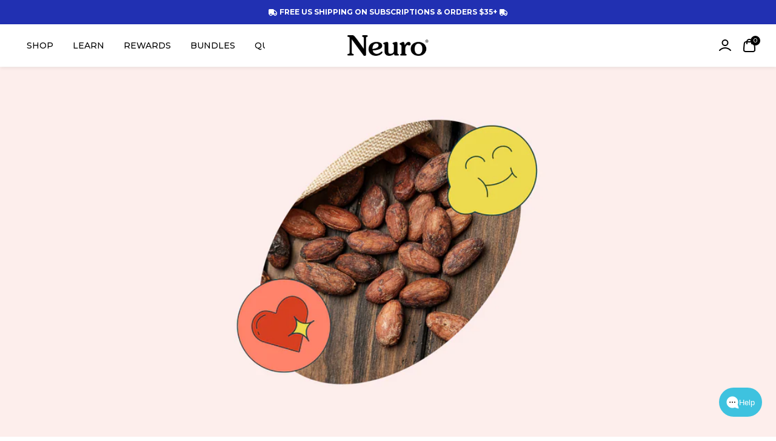

--- FILE ---
content_type: text/css
request_url: https://neurogum.com/cdn/shop/t/349/assets/tailwind.css?v=11549456133241682801769003462
body_size: 28804
content:
*,:before,:after{box-sizing:border-box;border-width:0;border-style:solid;border-color:rgb(var(--color-gray-200) / 1)}:before,:after{--tw-content: ""}html,:host{line-height:1.5;-webkit-text-size-adjust:100%;-moz-tab-size:4;-o-tab-size:4;tab-size:4;font-family:ui-sans-serif,system-ui,sans-serif,"Apple Color Emoji","Segoe UI Emoji",Segoe UI Symbol,"Noto Color Emoji";font-feature-settings:normal;font-variation-settings:normal;-webkit-tap-highlight-color:transparent}body{margin:0;line-height:inherit}hr{height:0;color:inherit;border-top-width:1px}abbr:where([title]){-webkit-text-decoration:underline dotted;text-decoration:underline dotted}h1,h2,h3,h4,h5,h6{font-size:inherit;font-weight:inherit}a{color:inherit;text-decoration:inherit}b,strong{font-weight:bolder}code,kbd,samp,pre{font-family:ui-monospace,SFMono-Regular,Menlo,Monaco,Consolas,Liberation Mono,Courier New,monospace;font-feature-settings:normal;font-variation-settings:normal;font-size:1em}small{font-size:80%}sub,sup{font-size:75%;line-height:0;position:relative;vertical-align:baseline}sub{bottom:-.25em}sup{top:-.5em}table{text-indent:0;border-color:inherit;border-collapse:collapse}button,input,optgroup,select,textarea{font-family:inherit;font-feature-settings:inherit;font-variation-settings:inherit;font-size:100%;font-weight:inherit;line-height:inherit;color:inherit;margin:0;padding:0}button,select{text-transform:none}button,[type=button],[type=reset],[type=submit]{-webkit-appearance:button;background-color:transparent;background-image:none}:-moz-focusring{outline:auto}:-moz-ui-invalid{box-shadow:none}progress{vertical-align:baseline}::-webkit-inner-spin-button,::-webkit-outer-spin-button{height:auto}[type=search]{-webkit-appearance:textfield;outline-offset:-2px}::-webkit-search-decoration{-webkit-appearance:none}::-webkit-file-upload-button{-webkit-appearance:button;font:inherit}summary{display:list-item}blockquote,dl,dd,h1,h2,h3,h4,h5,h6,hr,figure,p,pre{margin:0}fieldset{margin:0;padding:0}legend{padding:0}ol,ul,menu{list-style:none;margin:0;padding:0}dialog{padding:0}textarea{resize:vertical}input::-moz-placeholder,textarea::-moz-placeholder{opacity:1;color:rgb(var(--color-gray-400) / 1)}input::placeholder,textarea::placeholder{opacity:1;color:rgb(var(--color-gray-400) / 1)}button,[role=button]{cursor:pointer}:disabled{cursor:default}img,svg,video,canvas,audio,iframe,embed,object{display:block;vertical-align:middle}img,video{max-width:100%;height:auto}[hidden]{display:none}:root{--tw-text-opacity: 1;color:rgb(var(--color-text) / var(--tw-text-opacity));--100vw-no-scrollbar: calc(100vw - var(--scrollbar-width, 19px));--color-button-shadow: var(--color-text)}[data-tooltip]{position:relative;cursor:pointer}[data-tooltip-display]:before,[data-tooltip-display]:after{pointer-events:none;position:absolute;-webkit-user-select:text;-moz-user-select:text;user-select:text;transition-property:all;transition-timing-function:cubic-bezier(.4,0,.2,1);transition-duration:.15s;top:100%;left:50%;--tw-translate-x: -50%;transform:translate(var(--tw-translate-x),var(--tw-translate-y)) rotate(var(--tw-rotate)) skew(var(--tw-skew-x)) skewY(var(--tw-skew-y)) scaleX(var(--tw-scale-x)) scaleY(var(--tw-scale-y))}[data-tooltip-display]:before,[data-tooltip-display]:after{--tw-translate-y: .75rem;transform:translate(var(--tw-translate-x),var(--tw-translate-y)) rotate(var(--tw-rotate)) skew(var(--tw-skew-x)) skewY(var(--tw-skew-y)) scaleX(var(--tw-scale-x)) scaleY(var(--tw-scale-y));opacity:1}[data-tooltip-display]:before{z-index:101;border-width:6px;border-color:transparent;margin-top:-.75rem;margin-bottom:0;border-top-color:transparent;--tw-border-opacity: 1;border-bottom-color:rgb(0 0 0 / var(--tw-border-opacity));content:""}[data-tooltip-display]:after{z-index:100;display:flex;justify-content:center;border-radius:.25rem;--tw-bg-opacity: 1;background-color:rgb(0 0 0 / var(--tw-bg-opacity));padding:.375rem .75rem;text-align:center;font-size:.75rem;line-height:1rem;font-weight:700;--tw-text-opacity: 1;color:rgb(255 255 255 / var(--tw-text-opacity));--tw-shadow: 0 2px 6px 0 rgba(0, 0, 0, .08);--tw-shadow-colored: 0 2px 6px 0 var(--tw-shadow-color);box-shadow:var(--tw-ring-offset-shadow, 0 0 #0000),var(--tw-ring-shadow, 0 0 #0000),var(--tw-shadow);--tw-drop-shadow: drop-shadow(0 1px 2px rgb(0 0 0 / .1)) drop-shadow(0 1px 1px rgb(0 0 0 / .06));filter:var(--tw-blur) var(--tw-brightness) var(--tw-contrast) var(--tw-grayscale) var(--tw-hue-rotate) var(--tw-invert) var(--tw-saturate) var(--tw-sepia) var(--tw-drop-shadow);content:attr(data-tooltip-display)}.shopify-section-drawer-z-index{z-index:auto!important}*,:before,:after{--tw-border-spacing-x: 0;--tw-border-spacing-y: 0;--tw-translate-x: 0;--tw-translate-y: 0;--tw-rotate: 0;--tw-skew-x: 0;--tw-skew-y: 0;--tw-scale-x: 1;--tw-scale-y: 1;--tw-pan-x: ;--tw-pan-y: ;--tw-pinch-zoom: ;--tw-scroll-snap-strictness: proximity;--tw-gradient-from-position: ;--tw-gradient-via-position: ;--tw-gradient-to-position: ;--tw-ordinal: ;--tw-slashed-zero: ;--tw-numeric-figure: ;--tw-numeric-spacing: ;--tw-numeric-fraction: ;--tw-ring-inset: ;--tw-ring-offset-width: 0px;--tw-ring-offset-color: #fff;--tw-ring-color: rgb(var(--color-primary-bg) / .5);--tw-ring-offset-shadow: 0 0 #0000;--tw-ring-shadow: 0 0 #0000;--tw-shadow: 0 0 #0000;--tw-shadow-colored: 0 0 #0000;--tw-blur: ;--tw-brightness: ;--tw-contrast: ;--tw-grayscale: ;--tw-hue-rotate: ;--tw-invert: ;--tw-saturate: ;--tw-sepia: ;--tw-drop-shadow: ;--tw-backdrop-blur: ;--tw-backdrop-brightness: ;--tw-backdrop-contrast: ;--tw-backdrop-grayscale: ;--tw-backdrop-hue-rotate: ;--tw-backdrop-invert: ;--tw-backdrop-opacity: ;--tw-backdrop-saturate: ;--tw-backdrop-sepia: }::backdrop{--tw-border-spacing-x: 0;--tw-border-spacing-y: 0;--tw-translate-x: 0;--tw-translate-y: 0;--tw-rotate: 0;--tw-skew-x: 0;--tw-skew-y: 0;--tw-scale-x: 1;--tw-scale-y: 1;--tw-pan-x: ;--tw-pan-y: ;--tw-pinch-zoom: ;--tw-scroll-snap-strictness: proximity;--tw-gradient-from-position: ;--tw-gradient-via-position: ;--tw-gradient-to-position: ;--tw-ordinal: ;--tw-slashed-zero: ;--tw-numeric-figure: ;--tw-numeric-spacing: ;--tw-numeric-fraction: ;--tw-ring-inset: ;--tw-ring-offset-width: 0px;--tw-ring-offset-color: #fff;--tw-ring-color: rgb(var(--color-primary-bg) / .5);--tw-ring-offset-shadow: 0 0 #0000;--tw-ring-shadow: 0 0 #0000;--tw-shadow: 0 0 #0000;--tw-shadow-colored: 0 0 #0000;--tw-blur: ;--tw-brightness: ;--tw-contrast: ;--tw-grayscale: ;--tw-hue-rotate: ;--tw-invert: ;--tw-saturate: ;--tw-sepia: ;--tw-drop-shadow: ;--tw-backdrop-blur: ;--tw-backdrop-brightness: ;--tw-backdrop-contrast: ;--tw-backdrop-grayscale: ;--tw-backdrop-hue-rotate: ;--tw-backdrop-invert: ;--tw-backdrop-opacity: ;--tw-backdrop-saturate: ;--tw-backdrop-sepia: }.container{width:100%}@media (min-width: 427px){.container{max-width:427px}}@media (min-width: 640px){.container{max-width:640px}}@media (min-width: 768px){.container{max-width:768px}}@media (min-width: 1024px){.container{max-width:1024px}}@media (min-width: 1280px){.container{max-width:1280px}}@media (min-width: 1536px){.container{max-width:1536px}}.prose{color:var(--tw-prose-body);max-width:65ch}.prose :where(p):not(:where([class~=not-prose],[class~=not-prose] *)){margin-top:1.25em;margin-bottom:1.25em}.prose :where([class~=lead]):not(:where([class~=not-prose],[class~=not-prose] *)){color:var(--tw-prose-lead);font-size:1.25em;line-height:1.6;margin-top:1.2em;margin-bottom:1.2em}.prose :where(a):not(:where([class~=not-prose],[class~=not-prose] *)){color:var(--tw-prose-links);text-decoration:underline;font-weight:500}.prose :where(strong):not(:where([class~=not-prose],[class~=not-prose] *)){color:var(--tw-prose-bold);font-weight:600}.prose :where(a strong):not(:where([class~=not-prose],[class~=not-prose] *)){color:inherit}.prose :where(blockquote strong):not(:where([class~=not-prose],[class~=not-prose] *)){color:inherit}.prose :where(thead th strong):not(:where([class~=not-prose],[class~=not-prose] *)){color:inherit}.prose :where(ol):not(:where([class~=not-prose],[class~=not-prose] *)){list-style-type:decimal;margin-top:1.25em;margin-bottom:1.25em;padding-left:1.625em}.prose :where(ol[type=A]):not(:where([class~=not-prose],[class~=not-prose] *)){list-style-type:upper-alpha}.prose :where(ol[type=a]):not(:where([class~=not-prose],[class~=not-prose] *)){list-style-type:lower-alpha}.prose :where(ol[type=A s]):not(:where([class~=not-prose],[class~=not-prose] *)){list-style-type:upper-alpha}.prose :where(ol[type=a s]):not(:where([class~=not-prose],[class~=not-prose] *)){list-style-type:lower-alpha}.prose :where(ol[type=I]):not(:where([class~=not-prose],[class~=not-prose] *)){list-style-type:upper-roman}.prose :where(ol[type=i]):not(:where([class~=not-prose],[class~=not-prose] *)){list-style-type:lower-roman}.prose :where(ol[type=I s]):not(:where([class~=not-prose],[class~=not-prose] *)){list-style-type:upper-roman}.prose :where(ol[type=i s]):not(:where([class~=not-prose],[class~=not-prose] *)){list-style-type:lower-roman}.prose :where(ol[type="1"]):not(:where([class~=not-prose],[class~=not-prose] *)){list-style-type:decimal}.prose :where(ul):not(:where([class~=not-prose],[class~=not-prose] *)){list-style-type:disc;margin-top:1.25em;margin-bottom:1.25em;padding-left:1.625em}.prose :where(ol>li):not(:where([class~=not-prose],[class~=not-prose] *))::marker{font-weight:400;color:var(--tw-prose-counters)}.prose :where(ul>li):not(:where([class~=not-prose],[class~=not-prose] *))::marker{color:var(--tw-prose-bullets)}.prose :where(dt):not(:where([class~=not-prose],[class~=not-prose] *)){color:var(--tw-prose-headings);font-weight:600;margin-top:1.25em}.prose :where(hr):not(:where([class~=not-prose],[class~=not-prose] *)){border-color:var(--tw-prose-hr);border-top-width:1px;margin-top:3em;margin-bottom:3em}.prose :where(blockquote):not(:where([class~=not-prose],[class~=not-prose] *)){font-weight:500;font-style:italic;color:var(--tw-prose-quotes);border-left-width:.25rem;border-left-color:var(--tw-prose-quote-borders);quotes:"\201c""\201d""\2018""\2019";margin-top:1.6em;margin-bottom:1.6em;padding-left:1em}.prose :where(blockquote p:first-of-type):not(:where([class~=not-prose],[class~=not-prose] *)):before{content:open-quote}.prose :where(blockquote p:last-of-type):not(:where([class~=not-prose],[class~=not-prose] *)):after{content:close-quote}.prose :where(h1):not(:where([class~=not-prose],[class~=not-prose] *)){color:var(--tw-prose-headings);font-weight:800;font-size:2.25em;margin-top:0;margin-bottom:.8888889em;line-height:1.1111111}.prose :where(h1 strong):not(:where([class~=not-prose],[class~=not-prose] *)){font-weight:900;color:inherit}.prose :where(h2):not(:where([class~=not-prose],[class~=not-prose] *)){color:var(--tw-prose-headings);font-weight:700;font-size:1.5em;margin-top:2em;margin-bottom:1em;line-height:1.3333333}.prose :where(h2 strong):not(:where([class~=not-prose],[class~=not-prose] *)){font-weight:800;color:inherit}.prose :where(h3):not(:where([class~=not-prose],[class~=not-prose] *)){color:var(--tw-prose-headings);font-weight:600;font-size:1.25em;margin-top:1.6em;margin-bottom:.6em;line-height:1.6}.prose :where(h3 strong):not(:where([class~=not-prose],[class~=not-prose] *)){font-weight:700;color:inherit}.prose :where(h4):not(:where([class~=not-prose],[class~=not-prose] *)){color:var(--tw-prose-headings);font-weight:600;margin-top:1.5em;margin-bottom:.5em;line-height:1.5}.prose :where(h4 strong):not(:where([class~=not-prose],[class~=not-prose] *)){font-weight:700;color:inherit}.prose :where(img):not(:where([class~=not-prose],[class~=not-prose] *)){margin-top:2em;margin-bottom:2em}.prose :where(picture):not(:where([class~=not-prose],[class~=not-prose] *)){display:block;margin-top:2em;margin-bottom:2em}.prose :where(kbd):not(:where([class~=not-prose],[class~=not-prose] *)){font-weight:500;font-family:inherit;color:var(--tw-prose-kbd);box-shadow:0 0 0 1px rgb(var(--tw-prose-kbd-shadows) / 10%),0 3px rgb(var(--tw-prose-kbd-shadows) / 10%);font-size:.875em;border-radius:.3125rem;padding:.1875em .375em}.prose :where(code):not(:where([class~=not-prose],[class~=not-prose] *)){color:var(--tw-prose-code);font-weight:600;font-size:.875em}.prose :where(code):not(:where([class~=not-prose],[class~=not-prose] *)):before{content:"`"}.prose :where(code):not(:where([class~=not-prose],[class~=not-prose] *)):after{content:"`"}.prose :where(a code):not(:where([class~=not-prose],[class~=not-prose] *)){color:inherit}.prose :where(h1 code):not(:where([class~=not-prose],[class~=not-prose] *)){color:inherit}.prose :where(h2 code):not(:where([class~=not-prose],[class~=not-prose] *)){color:inherit;font-size:.875em}.prose :where(h3 code):not(:where([class~=not-prose],[class~=not-prose] *)){color:inherit;font-size:.9em}.prose :where(h4 code):not(:where([class~=not-prose],[class~=not-prose] *)){color:inherit}.prose :where(blockquote code):not(:where([class~=not-prose],[class~=not-prose] *)){color:inherit}.prose :where(thead th code):not(:where([class~=not-prose],[class~=not-prose] *)){color:inherit}.prose :where(pre):not(:where([class~=not-prose],[class~=not-prose] *)){color:var(--tw-prose-pre-code);background-color:var(--tw-prose-pre-bg);overflow-x:auto;font-weight:400;font-size:.875em;line-height:1.7142857;margin-top:1.7142857em;margin-bottom:1.7142857em;border-radius:.375rem;padding:.8571429em 1.1428571em}.prose :where(pre code):not(:where([class~=not-prose],[class~=not-prose] *)){background-color:transparent;border-width:0;border-radius:0;padding:0;font-weight:inherit;color:inherit;font-size:inherit;font-family:inherit;line-height:inherit}.prose :where(pre code):not(:where([class~=not-prose],[class~=not-prose] *)):before{content:none}.prose :where(pre code):not(:where([class~=not-prose],[class~=not-prose] *)):after{content:none}.prose :where(table):not(:where([class~=not-prose],[class~=not-prose] *)){width:100%;table-layout:auto;text-align:left;margin-top:2em;margin-bottom:2em;font-size:.875em;line-height:1.7142857}.prose :where(thead):not(:where([class~=not-prose],[class~=not-prose] *)){border-bottom-width:1px;border-bottom-color:var(--tw-prose-th-borders)}.prose :where(thead th):not(:where([class~=not-prose],[class~=not-prose] *)){color:var(--tw-prose-headings);font-weight:600;vertical-align:bottom;padding-right:.5714286em;padding-bottom:.5714286em;padding-left:.5714286em}.prose :where(tbody tr):not(:where([class~=not-prose],[class~=not-prose] *)){border-bottom-width:1px;border-bottom-color:var(--tw-prose-td-borders)}.prose :where(tbody tr:last-child):not(:where([class~=not-prose],[class~=not-prose] *)){border-bottom-width:0}.prose :where(tbody td):not(:where([class~=not-prose],[class~=not-prose] *)){vertical-align:baseline}.prose :where(tfoot):not(:where([class~=not-prose],[class~=not-prose] *)){border-top-width:1px;border-top-color:var(--tw-prose-th-borders)}.prose :where(tfoot td):not(:where([class~=not-prose],[class~=not-prose] *)){vertical-align:top}.prose :where(figure>*):not(:where([class~=not-prose],[class~=not-prose] *)){margin-top:0;margin-bottom:0}.prose :where(figcaption):not(:where([class~=not-prose],[class~=not-prose] *)){color:var(--tw-prose-captions);font-size:.875em;line-height:1.4285714;margin-top:.8571429em}.prose{--tw-prose-body: #374151;--tw-prose-headings: #111827;--tw-prose-lead: #4b5563;--tw-prose-links: #111827;--tw-prose-bold: #111827;--tw-prose-counters: #6b7280;--tw-prose-bullets: #d1d5db;--tw-prose-hr: #e5e7eb;--tw-prose-quotes: #111827;--tw-prose-quote-borders: #e5e7eb;--tw-prose-captions: #6b7280;--tw-prose-kbd: #111827;--tw-prose-kbd-shadows: 17 24 39;--tw-prose-code: #111827;--tw-prose-pre-code: #e5e7eb;--tw-prose-pre-bg: #1f2937;--tw-prose-th-borders: #d1d5db;--tw-prose-td-borders: #e5e7eb;--tw-prose-invert-body: #d1d5db;--tw-prose-invert-headings: #fff;--tw-prose-invert-lead: #9ca3af;--tw-prose-invert-links: #fff;--tw-prose-invert-bold: #fff;--tw-prose-invert-counters: #9ca3af;--tw-prose-invert-bullets: #4b5563;--tw-prose-invert-hr: #374151;--tw-prose-invert-quotes: #f3f4f6;--tw-prose-invert-quote-borders: #374151;--tw-prose-invert-captions: #9ca3af;--tw-prose-invert-kbd: #fff;--tw-prose-invert-kbd-shadows: 255 255 255;--tw-prose-invert-code: #fff;--tw-prose-invert-pre-code: #d1d5db;--tw-prose-invert-pre-bg: rgb(0 0 0 / 50%);--tw-prose-invert-th-borders: #4b5563;--tw-prose-invert-td-borders: #374151;font-size:1rem;line-height:1.75}.prose :where(picture>img):not(:where([class~=not-prose],[class~=not-prose] *)){margin-top:0;margin-bottom:0}.prose :where(video):not(:where([class~=not-prose],[class~=not-prose] *)){margin-top:2em;margin-bottom:2em}.prose :where(li):not(:where([class~=not-prose],[class~=not-prose] *)){margin-top:.5em;margin-bottom:.5em}.prose :where(ol>li):not(:where([class~=not-prose],[class~=not-prose] *)){padding-left:.375em}.prose :where(ul>li):not(:where([class~=not-prose],[class~=not-prose] *)){padding-left:.375em}.prose :where(.prose>ul>li p):not(:where([class~=not-prose],[class~=not-prose] *)){margin-top:.75em;margin-bottom:.75em}.prose :where(.prose>ul>li>*:first-child):not(:where([class~=not-prose],[class~=not-prose] *)){margin-top:1.25em}.prose :where(.prose>ul>li>*:last-child):not(:where([class~=not-prose],[class~=not-prose] *)){margin-bottom:1.25em}.prose :where(.prose>ol>li>*:first-child):not(:where([class~=not-prose],[class~=not-prose] *)){margin-top:1.25em}.prose :where(.prose>ol>li>*:last-child):not(:where([class~=not-prose],[class~=not-prose] *)){margin-bottom:1.25em}.prose :where(ul ul,ul ol,ol ul,ol ol):not(:where([class~=not-prose],[class~=not-prose] *)){margin-top:.75em;margin-bottom:.75em}.prose :where(dl):not(:where([class~=not-prose],[class~=not-prose] *)){margin-top:1.25em;margin-bottom:1.25em}.prose :where(dd):not(:where([class~=not-prose],[class~=not-prose] *)){margin-top:.5em;padding-left:1.625em}.prose :where(hr+*):not(:where([class~=not-prose],[class~=not-prose] *)){margin-top:0}.prose :where(h2+*):not(:where([class~=not-prose],[class~=not-prose] *)){margin-top:0}.prose :where(h3+*):not(:where([class~=not-prose],[class~=not-prose] *)){margin-top:0}.prose :where(h4+*):not(:where([class~=not-prose],[class~=not-prose] *)){margin-top:0}.prose :where(thead th:first-child):not(:where([class~=not-prose],[class~=not-prose] *)){padding-left:0}.prose :where(thead th:last-child):not(:where([class~=not-prose],[class~=not-prose] *)){padding-right:0}.prose :where(tbody td,tfoot td):not(:where([class~=not-prose],[class~=not-prose] *)){padding:.5714286em}.prose :where(tbody td:first-child,tfoot td:first-child):not(:where([class~=not-prose],[class~=not-prose] *)){padding-left:0}.prose :where(tbody td:last-child,tfoot td:last-child):not(:where([class~=not-prose],[class~=not-prose] *)){padding-right:0}.prose :where(figure):not(:where([class~=not-prose],[class~=not-prose] *)){margin-top:2em;margin-bottom:2em}.prose :where(.prose>:first-child):not(:where([class~=not-prose],[class~=not-prose] *)){margin-top:0}.prose :where(.prose>:last-child):not(:where([class~=not-prose],[class~=not-prose] *)){margin-bottom:0}.prose-sm{font-size:.875rem;line-height:1.7142857}.prose-sm :where(p):not(:where([class~=not-prose],[class~=not-prose] *)){margin-top:1.1428571em;margin-bottom:1.1428571em}.prose-sm :where([class~=lead]):not(:where([class~=not-prose],[class~=not-prose] *)){font-size:1.2857143em;line-height:1.5555556;margin-top:.8888889em;margin-bottom:.8888889em}.prose-sm :where(blockquote):not(:where([class~=not-prose],[class~=not-prose] *)){margin-top:1.3333333em;margin-bottom:1.3333333em;padding-left:1.1111111em}.prose-sm :where(h1):not(:where([class~=not-prose],[class~=not-prose] *)){font-size:2.1428571em;margin-top:0;margin-bottom:.8em;line-height:1.2}.prose-sm :where(h2):not(:where([class~=not-prose],[class~=not-prose] *)){font-size:1.4285714em;margin-top:1.6em;margin-bottom:.8em;line-height:1.4}.prose-sm :where(h3):not(:where([class~=not-prose],[class~=not-prose] *)){font-size:1.2857143em;margin-top:1.5555556em;margin-bottom:.4444444em;line-height:1.5555556}.prose-sm :where(h4):not(:where([class~=not-prose],[class~=not-prose] *)){margin-top:1.4285714em;margin-bottom:.5714286em;line-height:1.4285714}.prose-sm :where(img):not(:where([class~=not-prose],[class~=not-prose] *)){margin-top:1.7142857em;margin-bottom:1.7142857em}.prose-sm :where(picture):not(:where([class~=not-prose],[class~=not-prose] *)){margin-top:1.7142857em;margin-bottom:1.7142857em}.prose-sm :where(picture>img):not(:where([class~=not-prose],[class~=not-prose] *)){margin-top:0;margin-bottom:0}.prose-sm :where(video):not(:where([class~=not-prose],[class~=not-prose] *)){margin-top:1.7142857em;margin-bottom:1.7142857em}.prose-sm :where(kbd):not(:where([class~=not-prose],[class~=not-prose] *)){font-size:.8571429em;border-radius:.3125rem;padding:.1428571em .3571429em}.prose-sm :where(code):not(:where([class~=not-prose],[class~=not-prose] *)){font-size:.8571429em}.prose-sm :where(h2 code):not(:where([class~=not-prose],[class~=not-prose] *)){font-size:.9em}.prose-sm :where(h3 code):not(:where([class~=not-prose],[class~=not-prose] *)){font-size:.8888889em}.prose-sm :where(pre):not(:where([class~=not-prose],[class~=not-prose] *)){font-size:.8571429em;line-height:1.6666667;margin-top:1.6666667em;margin-bottom:1.6666667em;border-radius:.25rem;padding:.6666667em 1em}.prose-sm :where(ol):not(:where([class~=not-prose],[class~=not-prose] *)){margin-top:1.1428571em;margin-bottom:1.1428571em;padding-left:1.5714286em}.prose-sm :where(ul):not(:where([class~=not-prose],[class~=not-prose] *)){margin-top:1.1428571em;margin-bottom:1.1428571em;padding-left:1.5714286em}.prose-sm :where(li):not(:where([class~=not-prose],[class~=not-prose] *)){margin-top:.2857143em;margin-bottom:.2857143em}.prose-sm :where(ol>li):not(:where([class~=not-prose],[class~=not-prose] *)){padding-left:.4285714em}.prose-sm :where(ul>li):not(:where([class~=not-prose],[class~=not-prose] *)){padding-left:.4285714em}.prose-sm :where(.prose-sm>ul>li p):not(:where([class~=not-prose],[class~=not-prose] *)){margin-top:.5714286em;margin-bottom:.5714286em}.prose-sm :where(.prose-sm>ul>li>*:first-child):not(:where([class~=not-prose],[class~=not-prose] *)){margin-top:1.1428571em}.prose-sm :where(.prose-sm>ul>li>*:last-child):not(:where([class~=not-prose],[class~=not-prose] *)){margin-bottom:1.1428571em}.prose-sm :where(.prose-sm>ol>li>*:first-child):not(:where([class~=not-prose],[class~=not-prose] *)){margin-top:1.1428571em}.prose-sm :where(.prose-sm>ol>li>*:last-child):not(:where([class~=not-prose],[class~=not-prose] *)){margin-bottom:1.1428571em}.prose-sm :where(ul ul,ul ol,ol ul,ol ol):not(:where([class~=not-prose],[class~=not-prose] *)){margin-top:.5714286em;margin-bottom:.5714286em}.prose-sm :where(dl):not(:where([class~=not-prose],[class~=not-prose] *)){margin-top:1.1428571em;margin-bottom:1.1428571em}.prose-sm :where(dt):not(:where([class~=not-prose],[class~=not-prose] *)){margin-top:1.1428571em}.prose-sm :where(dd):not(:where([class~=not-prose],[class~=not-prose] *)){margin-top:.2857143em;padding-left:1.5714286em}.prose-sm :where(hr):not(:where([class~=not-prose],[class~=not-prose] *)){margin-top:2.8571429em;margin-bottom:2.8571429em}.prose-sm :where(hr+*):not(:where([class~=not-prose],[class~=not-prose] *)){margin-top:0}.prose-sm :where(h2+*):not(:where([class~=not-prose],[class~=not-prose] *)){margin-top:0}.prose-sm :where(h3+*):not(:where([class~=not-prose],[class~=not-prose] *)){margin-top:0}.prose-sm :where(h4+*):not(:where([class~=not-prose],[class~=not-prose] *)){margin-top:0}.prose-sm :where(table):not(:where([class~=not-prose],[class~=not-prose] *)){font-size:.8571429em;line-height:1.5}.prose-sm :where(thead th):not(:where([class~=not-prose],[class~=not-prose] *)){padding-right:1em;padding-bottom:.6666667em;padding-left:1em}.prose-sm :where(thead th:first-child):not(:where([class~=not-prose],[class~=not-prose] *)){padding-left:0}.prose-sm :where(thead th:last-child):not(:where([class~=not-prose],[class~=not-prose] *)){padding-right:0}.prose-sm :where(tbody td,tfoot td):not(:where([class~=not-prose],[class~=not-prose] *)){padding:.6666667em 1em}.prose-sm :where(tbody td:first-child,tfoot td:first-child):not(:where([class~=not-prose],[class~=not-prose] *)){padding-left:0}.prose-sm :where(tbody td:last-child,tfoot td:last-child):not(:where([class~=not-prose],[class~=not-prose] *)){padding-right:0}.prose-sm :where(figure):not(:where([class~=not-prose],[class~=not-prose] *)){margin-top:1.7142857em;margin-bottom:1.7142857em}.prose-sm :where(figure>*):not(:where([class~=not-prose],[class~=not-prose] *)){margin-top:0;margin-bottom:0}.prose-sm :where(figcaption):not(:where([class~=not-prose],[class~=not-prose] *)){font-size:.8571429em;line-height:1.3333333;margin-top:.6666667em}.prose-sm :where(.prose-sm>:first-child):not(:where([class~=not-prose],[class~=not-prose] *)){margin-top:0}.prose-sm :where(.prose-sm>:last-child):not(:where([class~=not-prose],[class~=not-prose] *)){margin-bottom:0}.prose-theme{--tw-prose-body: rgb(var(--color-text) / 80%);--tw-prose-headings: rgb(var(--color-text) / 100%);--tw-prose-lead: rgb(var(--color-text) / 70%);--tw-prose-links: rgb(var(--color-text) / 100%);--tw-prose-bold: rgb(var(--color-text) / 100%);--tw-prose-counters: rgb(var(--color-text) / 60%);--tw-prose-bullets: rgb(var(--color-text) / 40%);--tw-prose-hr: rgb(var(--color-text) / 30%);--tw-prose-quotes: rgb(var(--color-text) / 100%);--tw-prose-quote-borders: rgb(var(--color-text) / 30%);--tw-prose-captions: rgb(var(--color-text) / 60%);--tw-prose-code: rgb(var(--color-text) / 100%);--tw-prose-pre-code: rgb(var(--color-text) / 30%);--tw-prose-pre-bg: rgb(var(--color-text) / 90%);--tw-prose-th-borders: rgb(var(--color-text) / 40%);--tw-prose-td-borders: rgb(var(--color-text) / 30%);--tw-prose-invert-body: rgb(var(--color-text) / 40%);--tw-prose-invert-headings: rgb(var(--color-text) / 60%);--tw-prose-invert-lead: rgb(var(--color-text) / 50%);--tw-prose-invert-links: rgb(var(--color-text) / 60%);--tw-prose-invert-bold: rgb(var(--color-text) / 60%);--tw-prose-invert-counters: rgb(var(--color-text) / 50%);--tw-prose-invert-bullets: rgb(var(--color-text) / 70%);--tw-prose-invert-hr: rgb(var(--color-text) / 80%);--tw-prose-invert-quotes: rgb(var(--color-text) / 20%);--tw-prose-invert-quote-borders: rgb(var(--color-text) / 80%);--tw-prose-invert-captions: rgb(var(--color-text) / 50%);--tw-prose-invert-code: rgb(var(--color-text) / 60%);--tw-prose-invert-pre-code: rgb(var(--color-text) / 40%);--tw-prose-invert-pre-bg: rgb(var(--color-text) / 50%);--tw-prose-invert-th-borders: rgb(var(--color-text) / 70%);--tw-prose-invert-td-borders: rgb(var(--color-text) / 80%)}.color--primary{--tw-border-opacity: 1;border-color:rgb(var(--color-primary-outline) / var(--tw-border-opacity));--tw-bg-opacity: 1;background-color:rgb(var(--color-primary-bg) / var(--tw-bg-opacity));background-image:var(--color-primary-bg-gradient, none);--tw-text-opacity: 1;color:rgb(var(--color-primary-text) / var(--tw-text-opacity))}.color--secondary{--tw-border-opacity: 1;border-color:rgb(var(--color-secondary-outline) / var(--tw-border-opacity));--tw-bg-opacity: 1;background-color:rgb(var(--color-secondary-bg) / var(--tw-bg-opacity));background-image:var(--color-secondary-bg-gradient, none);--tw-text-opacity: 1;color:rgb(var(--color-secondary-text) / var(--tw-text-opacity))}.color--secondary--outline{--tw-border-opacity: 1;border-color:rgb(var(--color-secondary-outline) / var(--tw-border-opacity));background-color:transparent;--tw-text-opacity: 1;color:rgb(var(--color-secondary-outline) / var(--tw-text-opacity))}.color--primary--outline{--tw-border-opacity: 1;border-color:rgb(var(--color-primary-outline) / var(--tw-border-opacity));background-color:transparent;--tw-text-opacity: 1;color:rgb(var(--color-primary-bg) / var(--tw-text-opacity))}.label--md:disabled{cursor:not-allowed;--tw-bg-opacity: .5}.label--md:hover:disabled{--tw-bg-opacity: .6}.label--md:focus-visible:disabled{--tw-bg-opacity: .6}.label--md{display:inline-flex;align-items:center;justify-content:center;gap:.25rem;transition-property:all;transition-timing-function:cubic-bezier(.4,0,.2,1);transition-duration:.1s;--tw-scale-x: 1;--tw-scale-y: 1;transform:translate(var(--tw-translate-x),var(--tw-translate-y)) rotate(var(--tw-rotate)) skew(var(--tw-skew-x)) skewY(var(--tw-skew-y)) scaleX(var(--tw-scale-x)) scaleY(var(--tw-scale-y));-webkit-user-select:none;-moz-user-select:none;user-select:none;border-color:currentColor}.label--primary:disabled{cursor:not-allowed;--tw-bg-opacity: .5}.label--primary:hover:disabled{--tw-bg-opacity: .6}.label--primary:focus-visible:disabled{--tw-bg-opacity: .6}.label--primary{display:inline-flex;align-items:center;justify-content:center;gap:.25rem;transition-property:all;transition-timing-function:cubic-bezier(.4,0,.2,1);transition-duration:.1s;--tw-scale-x: 1;--tw-scale-y: 1;transform:translate(var(--tw-translate-x),var(--tw-translate-y)) rotate(var(--tw-rotate)) skew(var(--tw-skew-x)) skewY(var(--tw-skew-y)) scaleX(var(--tw-scale-x)) scaleY(var(--tw-scale-y));-webkit-user-select:none;-moz-user-select:none;user-select:none;--tw-border-opacity: 1;border-color:rgb(var(--color-primary-outline) / var(--tw-border-opacity));--tw-bg-opacity: 1;background-color:rgb(var(--color-primary-bg) / var(--tw-bg-opacity));background-image:var(--color-primary-bg-gradient, none);--tw-text-opacity: 1;color:rgb(var(--color-primary-text) / var(--tw-text-opacity))}.label--primary--outline:disabled{cursor:not-allowed;--tw-bg-opacity: .5}.label--primary--outline:hover:disabled{--tw-bg-opacity: .6}.label--primary--outline:focus-visible:disabled{--tw-bg-opacity: .6}.label--primary--outline{display:inline-flex;align-items:center;justify-content:center;gap:.25rem;transition-property:all;transition-timing-function:cubic-bezier(.4,0,.2,1);transition-duration:.1s;--tw-scale-x: 1;--tw-scale-y: 1;transform:translate(var(--tw-translate-x),var(--tw-translate-y)) rotate(var(--tw-rotate)) skew(var(--tw-skew-x)) skewY(var(--tw-skew-y)) scaleX(var(--tw-scale-x)) scaleY(var(--tw-scale-y));-webkit-user-select:none;-moz-user-select:none;user-select:none;--tw-border-opacity: 1;border-color:rgb(var(--color-primary-outline) / var(--tw-border-opacity));background-color:transparent;--tw-text-opacity: 1;color:rgb(var(--color-primary-bg) / var(--tw-text-opacity))}.label--primary--outline:hover{background-color:rgb(var(--color-primary-bg) / .8);--tw-text-opacity: 1;color:rgb(var(--color-primary-text) / var(--tw-text-opacity))}.label--primary--outline:focus-visible{background-color:rgb(var(--color-primary-bg) / .8);--tw-text-opacity: 1;color:rgb(var(--color-primary-text) / var(--tw-text-opacity))}.text-input--md{min-height:38px}.text-input--md:disabled{cursor:not-allowed;--tw-bg-opacity: .5}.text-input--md:hover:disabled{--tw-bg-opacity: .6}.text-input--md:focus-visible:disabled{--tw-bg-opacity: .6}.text-input--md{display:inline-flex;align-items:center;justify-content:center;transition-property:all;transition-timing-function:cubic-bezier(.4,0,.2,1);transition-duration:.1s;--tw-scale-x: 1;--tw-scale-y: 1;transform:translate(var(--tw-translate-x),var(--tw-translate-y)) rotate(var(--tw-rotate)) skew(var(--tw-skew-x)) skewY(var(--tw-skew-y)) scaleX(var(--tw-scale-x)) scaleY(var(--tw-scale-y))}.text-input--md:hover{opacity:.9}.text-input--md:focus-visible{opacity:.9}.text-input--md{white-space:nowrap;border-color:rgb(var(--color-text) / .5);background-color:transparent}.text-input--md::-moz-placeholder{--tw-text-opacity: 1;color:rgb(var(--color-text) / var(--tw-text-opacity))}.text-input--md::placeholder{--tw-text-opacity: 1;color:rgb(var(--color-text) / var(--tw-text-opacity))}.input--primary--outline{min-height:38px}.input--primary--outline:disabled{cursor:not-allowed;--tw-bg-opacity: .5}.input--primary--outline:hover:disabled{--tw-bg-opacity: .6}.input--primary--outline:focus-visible:disabled{--tw-bg-opacity: .6}.input--primary--outline{display:inline-flex;align-items:center;justify-content:center;transition-property:all;transition-timing-function:cubic-bezier(.4,0,.2,1);transition-duration:.1s;--tw-scale-x: 1;--tw-scale-y: 1;transform:translate(var(--tw-translate-x),var(--tw-translate-y)) rotate(var(--tw-rotate)) skew(var(--tw-skew-x)) skewY(var(--tw-skew-y)) scaleX(var(--tw-scale-x)) scaleY(var(--tw-scale-y))}.input--primary--outline:hover{opacity:.9}.input--primary--outline:focus-visible{opacity:.9}.input--primary--outline{white-space:nowrap;--tw-border-opacity: 1;border-color:rgb(var(--color-primary-outline) / var(--tw-border-opacity));background-color:transparent;--tw-text-opacity: 1;color:rgb(var(--color-primary-bg) / var(--tw-text-opacity))}.plain-link:hover{text-decoration-line:underline}.plain-link:focus-visible{text-decoration-line:underline}.button:disabled{cursor:not-allowed;--tw-bg-opacity: .5}.button:hover:disabled{--tw-bg-opacity: .6}.button:focus-visible:disabled{--tw-bg-opacity: .6}.button{position:relative;display:inline-flex;align-items:center;justify-content:center;overflow:hidden;transition-property:all;transition-timing-function:cubic-bezier(.4,0,.2,1);transition-duration:.1s;--tw-border-opacity: 1;border-color:rgb(var(--color-primary-outline) / var(--tw-border-opacity));--tw-bg-opacity: 1;background-color:rgb(var(--color-primary-bg) / var(--tw-bg-opacity));background-image:var(--color-primary-bg-gradient, none);--tw-text-opacity: 1;color:rgb(var(--color-primary-text) / var(--tw-text-opacity))}.shopify-payment-button__button--unbranded[type=button]{background-color:#1990c6!important}.button-theme:disabled{cursor:not-allowed;--tw-bg-opacity: .5}.button-theme:hover:disabled{--tw-bg-opacity: .6}.button-theme:focus-visible:disabled{--tw-bg-opacity: .6}.button-theme{position:relative;display:inline-flex;align-items:center;justify-content:center;overflow:hidden;transition-property:all;transition-timing-function:cubic-bezier(.4,0,.2,1);transition-duration:.1s;border-color:transparent;background-color:transparent;--tw-bg-opacity: 1;background-color:rgb(var(--color-bg) / var(--tw-bg-opacity));--tw-text-opacity: 1;color:rgb(var(--color-text) / var(--tw-text-opacity))}.button-theme:hover{background-color:rgb(var(--color-text) / .8);--tw-text-opacity: 1;color:rgb(var(--color-bg) / var(--tw-text-opacity))}.button-theme:focus-visible{background-color:rgb(var(--color-text) / .8);--tw-text-opacity: 1;color:rgb(var(--color-bg) / var(--tw-text-opacity))}.button-theme{--color-button-shadow: var(--color-text)}.button-primary:disabled{cursor:not-allowed;--tw-bg-opacity: .5}.button-primary:hover:disabled{--tw-bg-opacity: .6}.button-primary:focus-visible:disabled{--tw-bg-opacity: .6}.button-primary{position:relative;display:inline-flex;align-items:center;justify-content:center;overflow:hidden;transition-property:all;transition-timing-function:cubic-bezier(.4,0,.2,1);transition-duration:.1s;--tw-border-opacity: 1;border-color:rgb(var(--color-primary-outline) / var(--tw-border-opacity));--tw-bg-opacity: 1;background-color:rgb(var(--color-primary-bg) / var(--tw-bg-opacity));background-image:var(--color-primary-bg-gradient, none);--tw-text-opacity: 1;color:rgb(var(--color-primary-text) / var(--tw-text-opacity));--color-button-shadow: var(--color-primary-bg)}.button-primary--outline:disabled{cursor:not-allowed;--tw-bg-opacity: .5}.button-primary--outline:hover:disabled{--tw-bg-opacity: .6}.button-primary--outline:focus-visible:disabled{--tw-bg-opacity: .6}.button-primary--outline{position:relative;display:inline-flex;align-items:center;justify-content:center;overflow:hidden;transition-property:all;transition-timing-function:cubic-bezier(.4,0,.2,1);transition-duration:.1s;--tw-border-opacity: 1;border-color:rgb(var(--color-primary-outline) / var(--tw-border-opacity));background-color:transparent;--tw-text-opacity: 1;color:rgb(var(--color-primary-bg) / var(--tw-text-opacity))}.button-primary--outline:hover{background-color:rgb(var(--color-primary-bg) / .8);--tw-text-opacity: 1;color:rgb(var(--color-primary-text) / var(--tw-text-opacity))}.button-primary--outline:focus-visible{background-color:rgb(var(--color-primary-bg) / .8);--tw-text-opacity: 1;color:rgb(var(--color-primary-text) / var(--tw-text-opacity))}.button-secondary:disabled{cursor:not-allowed;--tw-bg-opacity: .5}.button-secondary:hover:disabled{--tw-bg-opacity: .6}.button-secondary:focus-visible:disabled{--tw-bg-opacity: .6}.button-secondary{position:relative;display:inline-flex;align-items:center;justify-content:center;overflow:hidden;transition-property:all;transition-timing-function:cubic-bezier(.4,0,.2,1);transition-duration:.1s;--tw-border-opacity: 1;border-color:rgb(var(--color-secondary-outline) / var(--tw-border-opacity));--tw-bg-opacity: 1;background-color:rgb(var(--color-secondary-bg) / var(--tw-bg-opacity));background-image:var(--color-secondary-bg-gradient, none);--tw-text-opacity: 1;color:rgb(var(--color-secondary-text) / var(--tw-text-opacity));--color-button-shadow: var(--color-secondary-bg)}.button-secondary--outline:disabled{cursor:not-allowed;--tw-bg-opacity: .5}.button-secondary--outline:hover:disabled{--tw-bg-opacity: .6}.button-secondary--outline:focus-visible:disabled{--tw-bg-opacity: .6}.button-secondary--outline{position:relative;display:inline-flex;align-items:center;justify-content:center;overflow:hidden;transition-property:all;transition-timing-function:cubic-bezier(.4,0,.2,1);transition-duration:.1s;--tw-border-opacity: 1;border-color:rgb(var(--color-secondary-outline) / var(--tw-border-opacity));background-color:transparent;--tw-text-opacity: 1;color:rgb(var(--color-secondary-outline) / var(--tw-text-opacity))}.button-secondary--outline:hover{background-color:rgb(var(--color-secondary-bg) / .8);--tw-text-opacity: 1;color:rgb(var(--color-secondary-text) / var(--tw-text-opacity))}.button-secondary--outline:focus-visible{background-color:rgb(var(--color-secondary-bg) / .8);--tw-text-opacity: 1;color:rgb(var(--color-secondary-text) / var(--tw-text-opacity))}.button-secondary--outline{--color-button-shadow: var(--color-secondary-outline)}.image-parent{overflow:hidden}@supports (-webkit-appearance:none) and (not (overflow:-webkit-marquee)) and (not (-ms-ime-align:auto)) and (not (-moz-appearance:none)){.image-loading{--tw-blur: blur(12px);filter:var(--tw-blur) var(--tw-brightness) var(--tw-contrast) var(--tw-grayscale) var(--tw-hue-rotate) var(--tw-invert) var(--tw-saturate) var(--tw-sepia) var(--tw-drop-shadow)}}.image-unloading{transition-property:all;transition-timing-function:cubic-bezier(.4,0,.2,1);transition-duration:.3s}.container{margin-left:auto;margin-right:auto;width:100%;max-width:var(--layout-page-width);padding-left:1rem;padding-right:1rem}@media (min-width: 768px){.container{padding-left:2rem;padding-right:2rem}}.container-extra-padding{margin-left:auto;margin-right:auto;width:100%;max-width:var(--layout-page-width);padding-left:1rem;padding-right:1rem}@media (min-width: 768px){.container-extra-padding{padding-left:2rem;padding-right:2rem}}@media (min-width: 1024px){.container-extra-padding{padding-left:5rem;padding-right:5rem}}.container-bg-full{width:100%;padding-left:max(calc((100% - var(--layout-page-width)) / 2 + 1rem),1rem);padding-right:max(calc((100% - var(--layout-page-width)) / 2 + 1rem),1rem)}@media (min-width: 768px){.container-bg-full{padding-left:max(calc((100% - var(--layout-page-width)) / 2 + 2rem),2rem);padding-right:max(calc((100% - var(--layout-page-width)) / 2 + 2rem),2rem)}}.pl-container{padding-left:max(calc((var(--100vw-no-scrollbar) - var(--layout-page-width)) / 2 + 1rem),1rem)}@media (min-width: 768px){.pl-container{padding-left:max(calc((var(--100vw-no-scrollbar) - var(--layout-page-width)) / 2 + 2rem),2rem)}}.pr-container{padding-right:max(calc((var(--100vw-no-scrollbar) - var(--layout-page-width)) / 2 + 1rem),1rem)}@media (min-width: 768px){.pr-container{padding-right:max(calc((var(--100vw-no-scrollbar) - var(--layout-page-width)) / 2 + 2rem),2rem)}}.card{--tw-bg-opacity: 1;background-color:rgb(var(--color-bg) / var(--tw-bg-opacity));padding:1rem;--tw-shadow: 0 10px 15px -3px rgb(0 0 0 / .1), 0 4px 6px -4px rgb(0 0 0 / .1);--tw-shadow-colored: 0 10px 15px -3px var(--tw-shadow-color), 0 4px 6px -4px var(--tw-shadow-color);box-shadow:var(--tw-ring-offset-shadow, 0 0 #0000),var(--tw-ring-shadow, 0 0 #0000),var(--tw-shadow);--tw-drop-shadow: drop-shadow(0 1px 1px rgb(0 0 0 / .05));filter:var(--tw-blur) var(--tw-brightness) var(--tw-contrast) var(--tw-grayscale) var(--tw-hue-rotate) var(--tw-invert) var(--tw-saturate) var(--tw-sepia) var(--tw-drop-shadow)}.header-position{position:var(--header-position)}.badge{display:inline-flex;align-items:center;border-radius:.25rem;padding:.375rem .5rem;font-size:.75rem;line-height:1rem;--tw-bg-opacity: 1;background-color:rgb(var(--color-primary-bg) / var(--tw-bg-opacity));color:rgb(var(--color-primary-text) / .8);--tw-shadow: 0 1px 3px 0 rgb(0 0 0 / .1), 0 1px 2px -1px rgb(0 0 0 / .1);--tw-shadow-colored: 0 1px 3px 0 var(--tw-shadow-color), 0 1px 2px -1px var(--tw-shadow-color);box-shadow:var(--tw-ring-offset-shadow, 0 0 #0000),var(--tw-ring-shadow, 0 0 #0000),var(--tw-shadow);--tw-shadow-color: rgb(var(--color-secondary-text) / .1);--tw-shadow: var(--tw-shadow-colored);transition-property:all;transition-timing-function:cubic-bezier(.4,0,.2,1);transition-duration:75ms}.badge:hover{--tw-text-opacity: 1;color:rgb(var(--color-primary-text) / var(--tw-text-opacity))}.badge:focus-visible{--tw-text-opacity: 1;color:rgb(var(--color-primary-text) / var(--tw-text-opacity))}.sr-only{position:absolute;width:1px;height:1px;padding:0;margin:-1px;overflow:hidden;clip:rect(0,0,0,0);white-space:nowrap;border-width:0}.\!pointer-events-none{pointer-events:none!important}.pointer-events-none{pointer-events:none}.pointer-events-auto{pointer-events:auto}.visible{visibility:visible}.static{position:static}.fixed{position:fixed}.absolute{position:absolute}.relative{position:relative}.sticky{position:sticky}.inset-0{top:0;right:0;bottom:0;left:0}.inset-x-0{left:0;right:0}.inset-y-0{top:0;bottom:0}.-bottom-10{bottom:-2.5rem}.-bottom-6{bottom:-1.5rem}.-bottom-7{bottom:-1.75rem}.-bottom-8{bottom:-2rem}.-left-2{left:-.5rem}.-left-4{left:-1rem}.-left-8{left:-2rem}.-right-1{right:-.25rem}.-right-1\.5{right:-.375rem}.-right-2{right:-.5rem}.-right-4{right:-1rem}.-top-1{top:-.25rem}.-top-2{top:-.5rem}.-top-4{top:-1rem}.-top-8{top:-2rem}.bottom-0{bottom:0}.bottom-1{bottom:.25rem}.bottom-2{bottom:.5rem}.bottom-3{bottom:.75rem}.bottom-4{bottom:1rem}.bottom-6{bottom:1.5rem}.bottom-8{bottom:2rem}.bottom-96{bottom:24rem}.bottom-\[calc\(100\%\+0\.5rem\)\]{bottom:calc(100% + .5rem)}.left-0{left:0}.left-0\.5{left:.125rem}.left-1\/2{left:50%}.left-2{left:.5rem}.left-3{left:.75rem}.left-4{left:1rem}.left-6{left:1.5rem}.left-8{left:2rem}.left-full{left:100%}.right-0{right:0}.right-1{right:.25rem}.right-12{right:3rem}.right-14{right:3.5rem}.right-2{right:.5rem}.right-3{right:.75rem}.right-4{right:1rem}.right-5{right:1.25rem}.top-0{top:0}.top-0\.5{top:.125rem}.top-1{top:.25rem}.top-1\.5{top:.375rem}.top-1\/2{top:50%}.top-2{top:.5rem}.top-24{top:6rem}.top-3{top:.75rem}.top-36{top:9rem}.top-4{top:1rem}.top-5{top:1.25rem}.top-\[0\.3125rem\]{top:.3125rem}.top-\[calc\(var\(--header-height\)\+28px\)\]{top:calc(var(--header-height) + 28px)}.top-full{top:100%}.top-header{top:var(--header-height, 0px)}.top-top-bar{top:calc(var(--header-height, 0px) + var(--announcement-height, 0px) + var(--free-shipping-bar-height, 0px))}.top-top-bar-spacing{top:calc((calc(var(--header-height, 0px) + var(--announcement-height, 0px) + var(--free-shipping-bar-height, 0px)) * var(--top-bar-spacing-multiplier)))}.isolate{isolation:isolate}.z-0{z-index:0}.z-10{z-index:10}.z-20{z-index:20}.z-40{z-index:40}.z-50{z-index:50}.z-\[100\]{z-index:100}.z-\[101\]{z-index:101}.z-\[110\]{z-index:110}.z-\[1\]{z-index:1}.z-\[2147483647\]{z-index:2147483647}.z-\[4\]{z-index:4}.z-\[5000\]{z-index:5000}.z-\[51\]{z-index:51}.z-\[5\]{z-index:5}.z-\[8\]{z-index:8}.-order-1{order:-1}.order-2{order:2}.order-first{order:-9999}.order-last{order:9999}.col-span-1{grid-column:span 1 / span 1}.col-span-10{grid-column:span 10 / span 10}.col-span-11{grid-column:span 11 / span 11}.col-span-12{grid-column:span 12 / span 12}.col-span-2{grid-column:span 2 / span 2}.col-span-3{grid-column:span 3 / span 3}.col-span-4{grid-column:span 4 / span 4}.col-span-5{grid-column:span 5 / span 5}.col-span-6{grid-column:span 6 / span 6}.col-span-7{grid-column:span 7 / span 7}.col-span-8{grid-column:span 8 / span 8}.col-span-9{grid-column:span 9 / span 9}.col-end-13{grid-column-end:13}.row-span-1{grid-row:span 1 / span 1}.row-span-2{grid-row:span 2 / span 2}.row-span-3{grid-row:span 3 / span 3}.row-span-4{grid-row:span 4 / span 4}.row-span-5{grid-row:span 5 / span 5}.row-span-6{grid-row:span 6 / span 6}.\!m-0{margin:0!important}.-m-0{margin:-0px}.-m-0\.5{margin:-.125rem}.-m-1{margin:-.25rem}.-m-4{margin:-1rem}.m-0{margin:0}.m-0\.5{margin:.125rem}.m-2{margin:.5rem}.m-auto{margin:auto}.-mx-0{margin-left:-0px;margin-right:-0px}.-mx-0\.5{margin-left:-.125rem;margin-right:-.125rem}.-mx-1{margin-left:-.25rem;margin-right:-.25rem}.-mx-2{margin-left:-.5rem;margin-right:-.5rem}.-mx-4{margin-left:-1rem;margin-right:-1rem}.-my-2{margin-top:-.5rem;margin-bottom:-.5rem}.-my-8{margin-top:-2rem;margin-bottom:-2rem}.mx-1{margin-left:.25rem;margin-right:.25rem}.mx-4{margin-left:1rem;margin-right:1rem}.mx-auto{margin-left:auto;margin-right:auto}.my-0{margin-top:0;margin-bottom:0}.my-0\.5{margin-top:.125rem;margin-bottom:.125rem}.my-2{margin-top:.5rem;margin-bottom:.5rem}.my-2\.5{margin-top:.625rem;margin-bottom:.625rem}.my-4{margin-top:1rem;margin-bottom:1rem}.my-auto{margin-top:auto;margin-bottom:auto}.-ml-2{margin-left:-.5rem}.-ml-9{margin-left:-2.25rem}.-mt-12{margin-top:-3rem}.-mt-2{margin-top:-.5rem}.-mt-4{margin-top:-1rem}.-mt-6{margin-top:-1.5rem}.-mt-\[--product-grid-gap\]{margin-top:calc(var(--product-grid-gap) * -1)}.mb-0{margin-bottom:0}.mb-0\.5{margin-bottom:.125rem}.mb-1{margin-bottom:.25rem}.mb-16{margin-bottom:4rem}.mb-2{margin-bottom:.5rem}.mb-3{margin-bottom:.75rem}.mb-4{margin-bottom:1rem}.mb-6{margin-bottom:1.5rem}.mb-8{margin-bottom:2rem}.mb-\[-50\%\]{margin-bottom:-50%}.mb-\[var\(--margin-bottom-desktop\)\]{margin-bottom:var(--margin-bottom-desktop)}.mb-auto{margin-bottom:auto}.ml-1{margin-left:.25rem}.ml-1\.5{margin-left:.375rem}.ml-10{margin-left:2.5rem}.ml-2{margin-left:.5rem}.ml-3{margin-left:.75rem}.ml-4{margin-left:1rem}.ml-auto{margin-left:auto}.mr-1{margin-right:.25rem}.mr-2{margin-right:.5rem}.mr-2\.5{margin-right:.625rem}.mr-4{margin-right:1rem}.mr-6{margin-right:1.5rem}.mr-auto{margin-right:auto}.mt-0{margin-top:0}.mt-0\.5{margin-top:.125rem}.mt-1{margin-top:.25rem}.mt-1\.5{margin-top:.375rem}.mt-10{margin-top:2.5rem}.mt-12{margin-top:3rem}.mt-14{margin-top:3.5rem}.mt-2{margin-top:.5rem}.mt-3{margin-top:.75rem}.mt-3\.5{margin-top:.875rem}.mt-4{margin-top:1rem}.mt-5{margin-top:1.25rem}.mt-6{margin-top:1.5rem}.mt-8{margin-top:2rem}.mt-9{margin-top:2.25rem}.mt-\[calc\(33\%\/2\)\]{margin-top:16.5%}.mt-\[var\(--margin-top-desktop\)\]{margin-top:var(--margin-top-desktop)}.mt-auto{margin-top:auto}.mt-px{margin-top:1px}.\!block{display:block!important}.block{display:block}.inline-block{display:inline-block}.inline{display:inline}.flex{display:flex}.inline-flex{display:inline-flex}.table{display:table}.grid{display:grid}.inline-grid{display:inline-grid}.list-item{display:list-item}.\!hidden{display:none!important}.hidden{display:none}.aspect-1{aspect-ratio:1}.aspect-\[0\.85\]{aspect-ratio:.85}.aspect-\[16\/9\]{aspect-ratio:16/9}.aspect-\[1\]{aspect-ratio:1}.aspect-\[2\/3\]{aspect-ratio:2/3}.aspect-\[3\/4\]{aspect-ratio:3/4}.aspect-\[4\/3\]{aspect-ratio:4/3}.aspect-\[9\/16\]{aspect-ratio:9/16}.aspect-\[auto\]{aspect-ratio:auto}.size-4{width:1rem;height:1rem}.size-6{width:1.5rem;height:1.5rem}.\!h-0\.5{height:.125rem!important}.\!h-\[calc\(100\%-4px\)\]{height:calc(100% - 4px)!important}.\!h-full{height:100%!important}.h-0{height:0px}.h-0\.5{height:.125rem}.h-1{height:.25rem}.h-1\.5{height:.375rem}.h-10{height:2.5rem}.h-12{height:3rem}.h-14{height:3.5rem}.h-16{height:4rem}.h-2{height:.5rem}.h-2\.5{height:.625rem}.h-20{height:5rem}.h-24{height:6rem}.h-28{height:7rem}.h-3{height:.75rem}.h-3\.5{height:.875rem}.h-32{height:8rem}.h-4{height:1rem}.h-40{height:10rem}.h-48{height:12rem}.h-5{height:1.25rem}.h-52{height:13rem}.h-56{height:14rem}.h-6{height:1.5rem}.h-7{height:1.75rem}.h-8{height:2rem}.h-9{height:2.25rem}.h-\[--header-height\]{height:var(--header-height)}.h-\[0\.85em\]{height:.85em}.h-\[1\.25em\]{height:1.25em}.h-\[1\.5em\]{height:1.5em}.h-\[100px\]{height:100px}.h-\[150\%\]{height:150%}.h-\[196px\]{height:196px}.h-\[1em\]{height:1em}.h-\[210px\]{height:210px}.h-\[22px\]{height:22px}.h-\[50px\]{height:50px}.h-\[70px\]{height:70px}.h-\[78px\]{height:78px}.h-\[96px\]{height:96px}.h-\[var\(--header-logo-height\)\]{height:var(--header-logo-height)}.h-\[var\(--height-mobile\)\]{height:var(--height-mobile)}.h-\[var\(--icon-size\)\]{height:var(--icon-size)}.h-\[var\(--video-height\)\]{height:var(--video-height)}.h-announcement{height:var(--announcement-height, 0px)}.h-auto{height:auto}.h-fit{height:-moz-fit-content;height:fit-content}.h-free-shipping-bar{height:var(--free-shipping-bar-height, 0px)}.h-full{height:100%}.h-header{height:var(--header-height, 0px)}.h-max{height:-moz-max-content;height:max-content}.h-min{height:-moz-min-content;height:min-content}.h-screen{height:100vh}.max-h-0{max-height:0px}.max-h-14{max-height:3.5rem}.max-h-\[108px\]{max-height:108px}.max-h-\[200px\]{max-height:200px}.max-h-\[34px\]{max-height:34px}.max-h-\[400px\]{max-height:400px}.max-h-\[48px\]{max-height:48px}.max-h-\[680px\]{max-height:680px}.max-h-\[90vh\]{max-height:90vh}.max-h-\[calc\(100vh-88px-96px\)\]{max-height:calc(100vh - 184px)}.max-h-\[calc\(100vh-var\(--header-height\)\)\]{max-height:calc(100vh - var(--header-height))}.max-h-\[calc\(100vh-var\(--header-height\)-4rem\)\]{max-height:calc(100vh - var(--header-height) - 4rem)}.max-h-\[calc\(100vh-var\(--top-bar-spacing\)\)\]{max-height:calc(100vh - var(--top-bar-spacing))}.max-h-\[min\(100\%\,100vh-80px\)\]{max-height:min(100%,100vh - 80px)}.max-h-\[min\(100\%\,100vh-96px\)\]{max-height:min(100%,100vh - 96px)}.max-h-\[min\(820px\,calc\(100vh-64px\)\)\]{max-height:min(820px,calc(100vh - 64px))}.max-h-\[var\(--header-logo-height\)\]{max-height:var(--header-logo-height)}.max-h-full{max-height:100%}.max-h-header{max-height:var(--header-height, 0px)}.max-h-min{max-height:-moz-min-content;max-height:min-content}.max-h-screen{max-height:100vh}.min-h-4{min-height:1rem}.min-h-\[--min-height-mobile\]{min-height:var(--min-height-mobile)}.min-h-\[--section-height-mobile\]{min-height:var(--section-height-mobile)}.min-h-\[100px\]{min-height:100px}.min-h-\[20vh\]{min-height:20vh}.min-h-\[500px\]{min-height:500px}.min-h-\[56px\]{min-height:56px}.min-h-\[60px\]{min-height:60px}.min-h-\[64px\]{min-height:64px}.min-h-\[80px\]{min-height:80px}.min-h-\[calc\(100vh-var\(--top-bar-spacing\)\)\]{min-height:calc(100vh - var(--top-bar-spacing))}.min-h-\[var\(--collection-banner-height--mobile\)\]{min-height:var(--collection-banner-height--mobile)}.min-h-\[var\(--min-h-mobile\)\]{min-height:var(--min-h-mobile)}.min-h-full{min-height:100%}.min-h-screen{min-height:100vh}.\!w-\[calc\(100\%-4px\)\]{width:calc(100% - 4px)!important}.w-0{width:0px}.w-0\.5{width:.125rem}.w-1{width:.25rem}.w-1\.5{width:.375rem}.w-10{width:2.5rem}.w-12{width:3rem}.w-14{width:3.5rem}.w-16{width:4rem}.w-2{width:.5rem}.w-2\.5{width:.625rem}.w-24{width:6rem}.w-3{width:.75rem}.w-3\.5{width:.875rem}.w-32{width:8rem}.w-4{width:1rem}.w-5{width:1.25rem}.w-6{width:1.5rem}.w-7{width:1.75rem}.w-8{width:2rem}.w-80{width:20rem}.w-9{width:2.25rem}.w-\[0\.125em\]{width:.125em}.w-\[0\.85em\]{width:.85em}.w-\[100px\]{width:100px}.w-\[196px\]{width:196px}.w-\[1em\]{width:1em}.w-\[22px\]{width:22px}.w-\[50px\]{width:50px}.w-\[60\%\]{width:60%}.w-\[86px\]{width:86px}.w-\[96px\]{width:96px}.w-\[calc\(\(\(var\(--100vw-no-scrollbar\)-2rem\)-\(var\(--grid-gap--mobile\)\*var\(--item-gaps--mobile\)\)\)\/var\(--item-width--mobile\)\)\]{width:calc(((var(--100vw-no-scrollbar) - 2rem) - (var(--grid-gap--mobile) * var(--item-gaps--mobile))) / var(--item-width--mobile))}.w-\[calc\(\(\(var\(--layout-page-width\)-64px\)\/3\)-16px\)\]{width:calc(((var(--layout-page-width) - 64px) / 3) - 16px)}.w-\[calc\(\(100\%-var\(--layout-page-width\)\)\/2\+2rem\)\]{width:calc((100% - var(--layout-page-width)) / 2 + 2rem)}.w-\[calc\(100\%-16px\)\]{width:calc(100% - 16px)}.w-\[calc\(100\%-80px\)\]{width:calc(100% - 80px)}.w-\[calc\(100vw-32px\)\]{width:calc(100vw - 32px)}.w-\[calc\(100vw\/2\)\]{width:50vw}.w-\[max\(16px\,calc\(\(100vw-var\(--layout-page-width\)\)\/2\+16px\)\)\]{width:max(16px,calc((100vw - var(--layout-page-width)) / 2 + 16px))}.w-\[var\(--features-slider-width--mobile\)\]{width:var(--features-slider-width--mobile)}.w-\[var\(--grid-width-mobile\)\]{width:var(--grid-width-mobile)}.w-\[var\(--icon-size\)\]{width:var(--icon-size)}.w-\[var\(--layout-page-width\)\]{width:var(--layout-page-width)}.w-\[var\(--video-width\)\]{width:var(--video-width)}.w-\[var\(--width-mobile\)\]{width:var(--width-mobile)}.w-auto{width:auto}.w-fit{width:-moz-fit-content;width:fit-content}.w-full{width:100%}.w-max{width:-moz-max-content;width:max-content}.w-min{width:-moz-min-content;width:min-content}.w-screen{width:100vw}.min-w-6{min-width:1.5rem}.min-w-8{min-width:2rem}.min-w-\[120px\]{min-width:120px}.min-w-\[150px\]{min-width:150px}.min-w-\[160px\]{min-width:160px}.min-w-\[180px\]{min-width:180px}.min-w-\[220px\]{min-width:220px}.min-w-\[240px\]{min-width:240px}.min-w-\[280px\]{min-width:280px}.min-w-\[318px\]{min-width:318px}.min-w-\[34px\]{min-width:34px}.min-w-\[64px\]{min-width:64px}.min-w-\[96px\]{min-width:96px}.min-w-full{min-width:100%}.min-w-min{min-width:-moz-min-content;min-width:min-content}.max-w-2xl{max-width:42rem}.max-w-3xl{max-width:48rem}.max-w-4xl{max-width:56rem}.max-w-5xl{max-width:64rem}.max-w-6xl{max-width:72rem}.max-w-\[--100vw-no-scrollbar\]{max-width:var(--100vw-no-scrollbar)}.max-w-\[100px\]{max-width:100px}.max-w-\[1100px\]{max-width:1100px}.max-w-\[1258px\]{max-width:1258px}.max-w-\[190px\]{max-width:190px}.max-w-\[200px\]{max-width:200px}.max-w-\[220px\]{max-width:220px}.max-w-\[240px\]{max-width:240px}.max-w-\[28rem\]{max-width:28rem}.max-w-\[30rem\]{max-width:30rem}.max-w-\[318px\]{max-width:318px}.max-w-\[345px\]{max-width:345px}.max-w-\[400px\]{max-width:400px}.max-w-\[80\%\]{max-width:80%}.max-w-\[96vw\]{max-width:96vw}.max-w-\[calc\(100\%\+2rem\)\]{max-width:calc(100% + 2rem)}.max-w-\[calc\(100vw-32px\)\]{max-width:calc(100vw - 32px)}.max-w-\[calc\(100vw-64px\)\]{max-width:calc(100vw - 64px)}.max-w-\[calc\(100vw-70px\)\]{max-width:calc(100vw - 70px)}.max-w-\[calc\(min\(var\(--layout-page-width\)\,100\%\)-2rem\)\]{max-width:calc(min(var(--layout-page-width),100%) - 2rem)}.max-w-\[min\(100\%\,var\(--layout-page-width\)\,1440px\)\]{max-width:min(100%,var(--layout-page-width),1440px)}.max-w-\[min\(85vw\,_calc\(680px\*var\(--image-aspect-ratio\)\)\)\]{max-width:min(85vw,calc(680px * var(--image-aspect-ratio)))}.max-w-\[var\(--content-width-mobile\)\]{max-width:var(--content-width-mobile)}.max-w-\[var\(--layout-page-width\)\]{max-width:var(--layout-page-width)}.max-w-\[var\(--width-mobile\)\]{max-width:var(--width-mobile)}.max-w-full{max-width:100%}.max-w-lg{max-width:32rem}.max-w-md{max-width:28rem}.max-w-none{max-width:none}.max-w-sm{max-width:24rem}.max-w-xl{max-width:36rem}.max-w-xs{max-width:20rem}.flex-1{flex:1 1 0%}.flex-\[1_0_100\%\]{flex:1 0 100%}.flex-shrink{flex-shrink:1}.flex-shrink-0,.shrink-0{flex-shrink:0}.shrink-\[2\]{flex-shrink:2}.flex-grow{flex-grow:1}.grow-\[2\]{flex-grow:2}.basis-0{flex-basis:0px}.basis-\[45\%\]{flex-basis:45%}.basis-full{flex-basis:100%}.origin-center{transform-origin:center}.-translate-x-1\/2{--tw-translate-x: -50%;transform:translate(var(--tw-translate-x),var(--tw-translate-y)) rotate(var(--tw-rotate)) skew(var(--tw-skew-x)) skewY(var(--tw-skew-y)) scaleX(var(--tw-scale-x)) scaleY(var(--tw-scale-y))}.-translate-x-full{--tw-translate-x: -100%;transform:translate(var(--tw-translate-x),var(--tw-translate-y)) rotate(var(--tw-rotate)) skew(var(--tw-skew-x)) skewY(var(--tw-skew-y)) scaleX(var(--tw-scale-x)) scaleY(var(--tw-scale-y))}.-translate-y-1\/2{--tw-translate-y: -50%;transform:translate(var(--tw-translate-x),var(--tw-translate-y)) rotate(var(--tw-rotate)) skew(var(--tw-skew-x)) skewY(var(--tw-skew-y)) scaleX(var(--tw-scale-x)) scaleY(var(--tw-scale-y))}.-translate-y-\[calc\(100\%-1px\)\]{--tw-translate-y: calc((100% - 1px)*-1) ;transform:translate(var(--tw-translate-x),var(--tw-translate-y)) rotate(var(--tw-rotate)) skew(var(--tw-skew-x)) skewY(var(--tw-skew-y)) scaleX(var(--tw-scale-x)) scaleY(var(--tw-scale-y))}.-translate-y-full{--tw-translate-y: -100%;transform:translate(var(--tw-translate-x),var(--tw-translate-y)) rotate(var(--tw-rotate)) skew(var(--tw-skew-x)) skewY(var(--tw-skew-y)) scaleX(var(--tw-scale-x)) scaleY(var(--tw-scale-y))}.translate-x-0{--tw-translate-x: 0px;transform:translate(var(--tw-translate-x),var(--tw-translate-y)) rotate(var(--tw-rotate)) skew(var(--tw-skew-x)) skewY(var(--tw-skew-y)) scaleX(var(--tw-scale-x)) scaleY(var(--tw-scale-y))}.translate-x-\[105\%\]{--tw-translate-x: 105%;transform:translate(var(--tw-translate-x),var(--tw-translate-y)) rotate(var(--tw-rotate)) skew(var(--tw-skew-x)) skewY(var(--tw-skew-y)) scaleX(var(--tw-scale-x)) scaleY(var(--tw-scale-y))}.translate-x-\[18px\]{--tw-translate-x: 18px;transform:translate(var(--tw-translate-x),var(--tw-translate-y)) rotate(var(--tw-rotate)) skew(var(--tw-skew-x)) skewY(var(--tw-skew-y)) scaleX(var(--tw-scale-x)) scaleY(var(--tw-scale-y))}.translate-x-full{--tw-translate-x: 100%;transform:translate(var(--tw-translate-x),var(--tw-translate-y)) rotate(var(--tw-rotate)) skew(var(--tw-skew-x)) skewY(var(--tw-skew-y)) scaleX(var(--tw-scale-x)) scaleY(var(--tw-scale-y))}.translate-y-\[10\%\]{--tw-translate-y: 10%;transform:translate(var(--tw-translate-x),var(--tw-translate-y)) rotate(var(--tw-rotate)) skew(var(--tw-skew-x)) skewY(var(--tw-skew-y)) scaleX(var(--tw-scale-x)) scaleY(var(--tw-scale-y))}.translate-y-full{--tw-translate-y: 100%;transform:translate(var(--tw-translate-x),var(--tw-translate-y)) rotate(var(--tw-rotate)) skew(var(--tw-skew-x)) skewY(var(--tw-skew-y)) scaleX(var(--tw-scale-x)) scaleY(var(--tw-scale-y))}.-rotate-180{--tw-rotate: -180deg;transform:translate(var(--tw-translate-x),var(--tw-translate-y)) rotate(var(--tw-rotate)) skew(var(--tw-skew-x)) skewY(var(--tw-skew-y)) scaleX(var(--tw-scale-x)) scaleY(var(--tw-scale-y))}.-rotate-90{--tw-rotate: -90deg;transform:translate(var(--tw-translate-x),var(--tw-translate-y)) rotate(var(--tw-rotate)) skew(var(--tw-skew-x)) skewY(var(--tw-skew-y)) scaleX(var(--tw-scale-x)) scaleY(var(--tw-scale-y))}.rotate-0{--tw-rotate: 0deg;transform:translate(var(--tw-translate-x),var(--tw-translate-y)) rotate(var(--tw-rotate)) skew(var(--tw-skew-x)) skewY(var(--tw-skew-y)) scaleX(var(--tw-scale-x)) scaleY(var(--tw-scale-y))}.rotate-180{--tw-rotate: 180deg;transform:translate(var(--tw-translate-x),var(--tw-translate-y)) rotate(var(--tw-rotate)) skew(var(--tw-skew-x)) skewY(var(--tw-skew-y)) scaleX(var(--tw-scale-x)) scaleY(var(--tw-scale-y))}.rotate-90{--tw-rotate: 90deg;transform:translate(var(--tw-translate-x),var(--tw-translate-y)) rotate(var(--tw-rotate)) skew(var(--tw-skew-x)) skewY(var(--tw-skew-y)) scaleX(var(--tw-scale-x)) scaleY(var(--tw-scale-y))}.scale-100{--tw-scale-x: 1;--tw-scale-y: 1;transform:translate(var(--tw-translate-x),var(--tw-translate-y)) rotate(var(--tw-rotate)) skew(var(--tw-skew-x)) skewY(var(--tw-skew-y)) scaleX(var(--tw-scale-x)) scaleY(var(--tw-scale-y))}.scale-110{--tw-scale-x: 1.1;--tw-scale-y: 1.1;transform:translate(var(--tw-translate-x),var(--tw-translate-y)) rotate(var(--tw-rotate)) skew(var(--tw-skew-x)) skewY(var(--tw-skew-y)) scaleX(var(--tw-scale-x)) scaleY(var(--tw-scale-y))}.scale-150{--tw-scale-x: 1.5;--tw-scale-y: 1.5;transform:translate(var(--tw-translate-x),var(--tw-translate-y)) rotate(var(--tw-rotate)) skew(var(--tw-skew-x)) skewY(var(--tw-skew-y)) scaleX(var(--tw-scale-x)) scaleY(var(--tw-scale-y))}.transform{transform:translate(var(--tw-translate-x),var(--tw-translate-y)) rotate(var(--tw-rotate)) skew(var(--tw-skew-x)) skewY(var(--tw-skew-y)) scaleX(var(--tw-scale-x)) scaleY(var(--tw-scale-y))}@keyframes slide{0%,to{transform:translateZ(0)}to{transform:translate3d(-50%,0,0)}}.animate-slide{animation:slide 30s linear infinite}@keyframes typewriter{0%,to{opacity:1}50%{opacity:0}}.animate-typewriter{animation:typewriter .5s linear infinite}.\!cursor-default{cursor:default!important}.\!cursor-grabbing{cursor:grabbing!important}.cursor-default{cursor:default}.cursor-grab{cursor:grab}.cursor-pointer{cursor:pointer}.cursor-zoom-in{cursor:zoom-in}.touch-none{touch-action:none}.select-none{-webkit-user-select:none;-moz-user-select:none;user-select:none}.resize-y{resize:vertical}.resize{resize:both}.snap-x{scroll-snap-type:x var(--tw-scroll-snap-strictness)}.snap-mandatory{--tw-scroll-snap-strictness: mandatory}.snap-start{scroll-snap-align:start}.snap-center{scroll-snap-align:center}.snap-always{scroll-snap-stop:always}.scroll-mt-top-bar-spacing{scroll-margin-top:calc((calc(var(--header-height, 0px) + var(--announcement-height, 0px) + var(--free-shipping-bar-height, 0px)) * var(--top-bar-spacing-multiplier)))}.scroll-pl-0{scroll-padding-left:0px}.scroll-pl-3{scroll-padding-left:.75rem}.scroll-pl-4{scroll-padding-left:1rem}.scroll-pl-8{scroll-padding-left:2rem}.appearance-none{-webkit-appearance:none;-moz-appearance:none;appearance:none}.auto-cols-\[100\%\]{grid-auto-columns:100%}.auto-cols-\[40\%\]{grid-auto-columns:40%}.auto-cols-\[minmax\(var\(--grid-width-mobile\)\,1fr\)\]{grid-auto-columns:minmax(var(--grid-width-mobile),1fr)}.auto-cols-auto{grid-auto-columns:auto}.auto-cols-fr{grid-auto-columns:minmax(0,1fr)}.auto-cols-min{grid-auto-columns:min-content}.grid-flow-dense{grid-auto-flow:dense}.grid-flow-col-dense{grid-auto-flow:column dense}.auto-rows-min{grid-auto-rows:min-content}.\!grid-cols-1{grid-template-columns:repeat(1,minmax(0,1fr))!important}.grid-cols-1{grid-template-columns:repeat(1,minmax(0,1fr))}.grid-cols-12{grid-template-columns:repeat(12,minmax(0,1fr))}.grid-cols-2{grid-template-columns:repeat(2,minmax(0,1fr))}.grid-cols-3{grid-template-columns:repeat(3,minmax(0,1fr))}.grid-cols-4{grid-template-columns:repeat(4,minmax(0,1fr))}.grid-cols-\[--grid-cols-mobile\]{grid-template-columns:var(--grid-cols-mobile)}.grid-cols-\[--grid-cols-sm\]{grid-template-columns:var(--grid-cols-sm)}.grid-cols-\[100px_1fr\]{grid-template-columns:100px 1fr}.grid-cols-\[100px_1fr_100px\]{grid-template-columns:100px 1fr 100px}.grid-cols-\[128px_1fr\]{grid-template-columns:128px 1fr}.grid-cols-\[16px_1fr\]{grid-template-columns:16px 1fr}.grid-cols-\[1fr_minmax\(10\%\,80px\)\]{grid-template-columns:1fr minmax(10%,80px)}.grid-cols-\[32px_1fr_auto\]{grid-template-columns:32px 1fr auto}.grid-cols-\[auto_1fr\]{grid-template-columns:auto 1fr}.grid-cols-\[repeat\(3\,minmax\(150px\,1fr\)\)\]{grid-template-columns:repeat(3,minmax(150px,1fr))}.grid-cols-\[repeat\(auto-fill\,3\.5rem\)\]{grid-template-columns:repeat(auto-fill,3.5rem)}.grid-cols-\[var\(--slider-cols--mobile\)\]{grid-template-columns:var(--slider-cols--mobile)}.grid-cols-\[var\(--slideshow-grid-cols-mobile\)\]{grid-template-columns:var(--slideshow-grid-cols-mobile)}.flex-row{flex-direction:row}.flex-row-reverse{flex-direction:row-reverse}.flex-col{flex-direction:column}.flex-col-reverse{flex-direction:column-reverse}.flex-wrap{flex-wrap:wrap}.content-between{align-content:space-between}.\!items-start{align-items:flex-start!important}.items-start{align-items:flex-start}.items-end{align-items:flex-end}.\!items-center{align-items:center!important}.items-center{align-items:center}.items-baseline{align-items:baseline}.items-stretch{align-items:stretch}.\!justify-start{justify-content:flex-start!important}.justify-start{justify-content:flex-start}.\!justify-end{justify-content:flex-end!important}.justify-end{justify-content:flex-end}.justify-center{justify-content:center}.justify-between{justify-content:space-between}.justify-around{justify-content:space-around}.justify-evenly{justify-content:space-evenly}.justify-items-center{justify-items:center}.\!gap-1{gap:.25rem!important}.\!gap-2{gap:.5rem!important}.gap-0{gap:0px}.gap-0\.5{gap:.125rem}.gap-1{gap:.25rem}.gap-1\.5{gap:.375rem}.gap-10{gap:2.5rem}.gap-12{gap:3rem}.gap-16{gap:4rem}.gap-2{gap:.5rem}.gap-2\.5{gap:.625rem}.gap-3{gap:.75rem}.gap-4{gap:1rem}.gap-5{gap:1.25rem}.gap-6{gap:1.5rem}.gap-7{gap:1.75rem}.gap-8{gap:2rem}.gap-\[--grid-gap--mobile\]{gap:var(--grid-gap--mobile)}.gap-\[--product-grid-gap\]{gap:var(--product-grid-gap)}.gap-\[18px\]{gap:18px}.gap-\[6px\]{gap:6px}.gap-\[var\(--marquee-spacing-mobile\)\]{gap:var(--marquee-spacing-mobile)}.gap-px{gap:1px}.gap-x-2{-moz-column-gap:.5rem;column-gap:.5rem}.gap-x-2\.5{-moz-column-gap:.625rem;column-gap:.625rem}.gap-x-4{-moz-column-gap:1rem;column-gap:1rem}.gap-x-6{-moz-column-gap:1.5rem;column-gap:1.5rem}.gap-x-8{-moz-column-gap:2rem;column-gap:2rem}.gap-y-10{row-gap:2.5rem}.gap-y-12{row-gap:3rem}.gap-y-2{row-gap:.5rem}.gap-y-2\.5{row-gap:.625rem}.gap-y-4{row-gap:1rem}.gap-y-6{row-gap:1.5rem}.gap-y-8{row-gap:2rem}.-space-x-px>:not([hidden])~:not([hidden]){--tw-space-x-reverse: 0;margin-right:calc(-1px * var(--tw-space-x-reverse));margin-left:calc(-1px * calc(1 - var(--tw-space-x-reverse)))}.space-x-2>:not([hidden])~:not([hidden]){--tw-space-x-reverse: 0;margin-right:calc(.5rem * var(--tw-space-x-reverse));margin-left:calc(.5rem * calc(1 - var(--tw-space-x-reverse)))}.space-x-2\.5>:not([hidden])~:not([hidden]){--tw-space-x-reverse: 0;margin-right:calc(.625rem * var(--tw-space-x-reverse));margin-left:calc(.625rem * calc(1 - var(--tw-space-x-reverse)))}.space-x-3>:not([hidden])~:not([hidden]){--tw-space-x-reverse: 0;margin-right:calc(.75rem * var(--tw-space-x-reverse));margin-left:calc(.75rem * calc(1 - var(--tw-space-x-reverse)))}.space-x-4>:not([hidden])~:not([hidden]){--tw-space-x-reverse: 0;margin-right:calc(1rem * var(--tw-space-x-reverse));margin-left:calc(1rem * calc(1 - var(--tw-space-x-reverse)))}.space-x-5>:not([hidden])~:not([hidden]){--tw-space-x-reverse: 0;margin-right:calc(1.25rem * var(--tw-space-x-reverse));margin-left:calc(1.25rem * calc(1 - var(--tw-space-x-reverse)))}.space-x-px>:not([hidden])~:not([hidden]){--tw-space-x-reverse: 0;margin-right:calc(1px * var(--tw-space-x-reverse));margin-left:calc(1px * calc(1 - var(--tw-space-x-reverse)))}.space-y-1>:not([hidden])~:not([hidden]){--tw-space-y-reverse: 0;margin-top:calc(.25rem * calc(1 - var(--tw-space-y-reverse)));margin-bottom:calc(.25rem * var(--tw-space-y-reverse))}.space-y-1\.5>:not([hidden])~:not([hidden]){--tw-space-y-reverse: 0;margin-top:calc(.375rem * calc(1 - var(--tw-space-y-reverse)));margin-bottom:calc(.375rem * var(--tw-space-y-reverse))}.space-y-2>:not([hidden])~:not([hidden]){--tw-space-y-reverse: 0;margin-top:calc(.5rem * calc(1 - var(--tw-space-y-reverse)));margin-bottom:calc(.5rem * var(--tw-space-y-reverse))}.space-y-3>:not([hidden])~:not([hidden]){--tw-space-y-reverse: 0;margin-top:calc(.75rem * calc(1 - var(--tw-space-y-reverse)));margin-bottom:calc(.75rem * var(--tw-space-y-reverse))}.space-y-5>:not([hidden])~:not([hidden]){--tw-space-y-reverse: 0;margin-top:calc(1.25rem * calc(1 - var(--tw-space-y-reverse)));margin-bottom:calc(1.25rem * var(--tw-space-y-reverse))}.space-y-6>:not([hidden])~:not([hidden]){--tw-space-y-reverse: 0;margin-top:calc(1.5rem * calc(1 - var(--tw-space-y-reverse)));margin-bottom:calc(1.5rem * var(--tw-space-y-reverse))}.space-y-8>:not([hidden])~:not([hidden]){--tw-space-y-reverse: 0;margin-top:calc(2rem * calc(1 - var(--tw-space-y-reverse)));margin-bottom:calc(2rem * var(--tw-space-y-reverse))}.divide-y>:not([hidden])~:not([hidden]){--tw-divide-y-reverse: 0;border-top-width:calc(1px * calc(1 - var(--tw-divide-y-reverse)));border-bottom-width:calc(1px * var(--tw-divide-y-reverse))}.divide-gray-200>:not([hidden])~:not([hidden]){--tw-divide-opacity: 1;border-color:rgb(var(--color-gray-200) / var(--tw-divide-opacity))}.divide-gray-300>:not([hidden])~:not([hidden]){--tw-divide-opacity: 1;border-color:rgb(var(--color-gray-300) / var(--tw-divide-opacity))}.self-start{align-self:flex-start}.self-end{align-self:flex-end}.self-center{align-self:center}.self-stretch{align-self:stretch}.self-baseline{align-self:baseline}.justify-self-end{justify-self:end}.overflow-hidden{overflow:hidden}.overflow-visible{overflow:visible}.overflow-x-auto{overflow-x:auto}.overflow-y-auto{overflow-y:auto}.overflow-x-hidden{overflow-x:hidden}.overflow-y-hidden{overflow-y:hidden}.overflow-x-scroll{overflow-x:scroll}.overflow-y-scroll{overflow-y:scroll}.truncate{overflow:hidden;text-overflow:ellipsis;white-space:nowrap}.text-ellipsis{text-overflow:ellipsis}.whitespace-normal{white-space:normal}.whitespace-nowrap{white-space:nowrap}.text-wrap{text-wrap:wrap}.text-nowrap{text-wrap:nowrap}.text-balance{text-wrap:balance}.break-words{overflow-wrap:break-word}.\!rounded-\[100px\]{border-radius:100px!important}.\!rounded-\[min\(var\(--font-text-input--md-border-radius\)\,27px\)\]{border-radius:min(var(--font-text-input--md-border-radius),27px)!important}.\!rounded-full{border-radius:9999px!important}.\!rounded-lg{border-radius:.5rem!important}.rounded{border-radius:.25rem}.rounded-2xl{border-radius:1rem}.rounded-\[100px\]{border-radius:100px}.rounded-\[32px\]{border-radius:32px}.rounded-\[4px\]{border-radius:4px}.rounded-\[8px\]{border-radius:8px}.rounded-\[inherit\]{border-radius:inherit}.rounded-\[var\(--border-radius\)\]{border-radius:var(--border-radius)}.rounded-full{border-radius:9999px}.rounded-lg{border-radius:.5rem}.rounded-md{border-radius:.375rem}.rounded-primary{border-radius:var(--rounded-primary)}.rounded-sm{border-radius:.125rem}.rounded-theme{border-radius:var(--rounded-theme)}.rounded-theme-lg{border-radius:var(--rounded-theme-lg)}.rounded-theme-md{border-radius:var(--rounded-theme-md)}.rounded-theme-sm{border-radius:var(--rounded-theme-sm)}.rounded-xl{border-radius:.75rem}.rounded-b-\[32px\]{border-bottom-right-radius:32px;border-bottom-left-radius:32px}.rounded-b-\[8px\]{border-bottom-right-radius:8px;border-bottom-left-radius:8px}.rounded-l-full{border-top-left-radius:9999px;border-bottom-left-radius:9999px}.rounded-l-md{border-top-left-radius:.375rem;border-bottom-left-radius:.375rem}.rounded-l-theme-md{border-top-left-radius:var(--rounded-theme-md);border-bottom-left-radius:var(--rounded-theme-md)}.rounded-r-full{border-top-right-radius:9999px;border-bottom-right-radius:9999px}.rounded-r-theme-md{border-top-right-radius:var(--rounded-theme-md);border-bottom-right-radius:var(--rounded-theme-md)}.rounded-t{border-top-left-radius:.25rem;border-top-right-radius:.25rem}.rounded-t-\[32px\]{border-top-left-radius:32px;border-top-right-radius:32px}.rounded-t-\[8px\]{border-top-left-radius:8px;border-top-right-radius:8px}.rounded-tl-2xl{border-top-left-radius:1rem}.rounded-tl-\[0\.9rem\]{border-top-left-radius:.9rem}.rounded-tr-2xl{border-top-right-radius:1rem}.\!border{border-width:1px!important}.\!border-0{border-width:0px!important}.\!border-2{border-width:2px!important}.border{border-width:1px}.border-0{border-width:0px}.border-2{border-width:2px}.border-\[length\:var\(--border-width\)\]{border-width:var(--border-width)}.border-y{border-top-width:1px;border-bottom-width:1px}.border-y-2{border-top-width:2px;border-bottom-width:2px}.border-b{border-bottom-width:1px}.border-b-0{border-bottom-width:0px}.border-b-2{border-bottom-width:2px}.border-l-2{border-left-width:2px}.border-l-\[160px\]{border-left-width:160px}.border-r{border-right-width:1px}.border-r-\[100vw\]{border-right-width:100vw}.border-t{border-top-width:1px}.border-t-\[48px\]{border-top-width:48px}.border-solid{border-style:solid}.border-dashed{border-style:dashed}.border-dotted{border-style:dotted}.\!border-none{border-style:none!important}.border-none{border-style:none}.\!border-\[\#00C1DE\]{--tw-border-opacity: 1 !important;border-color:rgb(0 193 222 / var(--tw-border-opacity))!important}.\!border-black{--tw-border-opacity: 1 !important;border-color:rgb(0 0 0 / var(--tw-border-opacity))!important}.\!border-theme-text\/20{border-color:rgb(var(--color-text) / .2)!important}.border-\[\#BEBEBE\]{--tw-border-opacity: 1;border-color:rgb(190 190 190 / var(--tw-border-opacity))}.border-\[\#DEDEDE\]{--tw-border-opacity: 1;border-color:rgb(222 222 222 / var(--tw-border-opacity))}.border-\[--color\]{border-color:var(--color)}.border-\[--product-background\]{border-color:var(--product-background)}.border-\[var\(--border-color\)\]{border-color:var(--border-color)}.border-black{--tw-border-opacity: 1;border-color:rgb(0 0 0 / var(--tw-border-opacity))}.border-black\/20{border-color:#0003}.border-gray-100{--tw-border-opacity: 1;border-color:rgb(var(--color-gray-100) / var(--tw-border-opacity))}.border-gray-200{--tw-border-opacity: 1;border-color:rgb(var(--color-gray-200) / var(--tw-border-opacity))}.border-gray-300{--tw-border-opacity: 1;border-color:rgb(var(--color-gray-300) / var(--tw-border-opacity))}.border-gray-400{--tw-border-opacity: 1;border-color:rgb(var(--color-gray-400) / var(--tw-border-opacity))}.border-primary-bg{--tw-border-opacity: 1;border-color:rgb(var(--color-primary-bg) / var(--tw-border-opacity))}.border-primary-outline{--tw-border-opacity: 1;border-color:rgb(var(--color-primary-outline) / var(--tw-border-opacity))}.border-primary-text{--tw-border-opacity: 1;border-color:rgb(var(--color-primary-text) / var(--tw-border-opacity))}.border-secondary-outline{--tw-border-opacity: 1;border-color:rgb(var(--color-secondary-outline) / var(--tw-border-opacity))}.border-theme-overlay-text{--tw-border-opacity: 1;border-color:rgb(var(--color-overlay-text) / var(--tw-border-opacity))}.border-theme-text{--tw-border-opacity: 1;border-color:rgb(var(--color-text) / var(--tw-border-opacity))}.border-theme-text-hex{border-color:var(--color-text-hex)}.border-theme-text\/10{border-color:rgb(var(--color-text) / .1)}.border-theme-text\/15{border-color:rgb(var(--color-text) / .15)}.border-theme-text\/20{border-color:rgb(var(--color-text) / .2)}.border-theme-text\/30{border-color:rgb(var(--color-text) / .3)}.border-theme-text\/5{border-color:rgb(var(--color-text) / .05)}.border-theme-text\/50{border-color:rgb(var(--color-text) / .5)}.border-transparent{border-color:transparent}.border-white{--tw-border-opacity: 1;border-color:rgb(255 255 255 / var(--tw-border-opacity))}.border-y-theme-text\/40{border-top-color:rgb(var(--color-text) / .4);border-bottom-color:rgb(var(--color-text) / .4)}.border-b-gray-100{--tw-border-opacity: 1;border-bottom-color:rgb(var(--color-gray-100) / var(--tw-border-opacity))}.border-b-gray-200{--tw-border-opacity: 1;border-bottom-color:rgb(var(--color-gray-200) / var(--tw-border-opacity))}.border-b-gray-300{--tw-border-opacity: 1;border-bottom-color:rgb(var(--color-gray-300) / var(--tw-border-opacity))}.border-b-theme-text{--tw-border-opacity: 1;border-bottom-color:rgb(var(--color-text) / var(--tw-border-opacity))}.border-b-theme-text\/20{border-bottom-color:rgb(var(--color-text) / .2)}.border-b-theme-text\/40{border-bottom-color:rgb(var(--color-text) / .4)}.border-b-theme-text\/50{border-bottom-color:rgb(var(--color-text) / .5)}.border-b-transparent{border-bottom-color:transparent}.border-l-theme-bg{--tw-border-opacity: 1;border-left-color:rgb(var(--color-bg) / var(--tw-border-opacity))}.border-r-gray-100{--tw-border-opacity: 1;border-right-color:rgb(var(--color-gray-100) / var(--tw-border-opacity))}.border-r-theme-bg{--tw-border-opacity: 1;border-right-color:rgb(var(--color-bg) / var(--tw-border-opacity))}.border-t-\[\#DEDEDE\]{--tw-border-opacity: 1;border-top-color:rgb(222 222 222 / var(--tw-border-opacity))}.border-t-gray-200{--tw-border-opacity: 1;border-top-color:rgb(var(--color-gray-200) / var(--tw-border-opacity))}.border-t-theme-text\/30{border-top-color:rgb(var(--color-text) / .3)}.border-t-transparent{border-top-color:transparent}.\!bg-black{--tw-bg-opacity: 1 !important;background-color:rgb(0 0 0 / var(--tw-bg-opacity))!important}.\!bg-primary-bg{--tw-bg-opacity: 1 !important;background-color:rgb(var(--color-primary-bg) / var(--tw-bg-opacity))!important}.\!bg-white{--tw-bg-opacity: 1 !important;background-color:rgb(255 255 255 / var(--tw-bg-opacity))!important}.bg-\[\#00C1DE\]{--tw-bg-opacity: 1;background-color:rgb(0 193 222 / var(--tw-bg-opacity))}.bg-\[\#63CFE3\]{--tw-bg-opacity: 1;background-color:rgb(99 207 227 / var(--tw-bg-opacity))}.bg-\[\#DEDEDE\]{--tw-bg-opacity: 1;background-color:rgb(222 222 222 / var(--tw-bg-opacity))}.bg-\[\#E5F4F6\]{--tw-bg-opacity: 1;background-color:rgb(229 244 246 / var(--tw-bg-opacity))}.bg-\[\#F2F2F2\]{--tw-bg-opacity: 1;background-color:rgb(242 242 242 / var(--tw-bg-opacity))}.bg-\[\#F6F9E5\]{--tw-bg-opacity: 1;background-color:rgb(246 249 229 / var(--tw-bg-opacity))}.bg-\[--background-color\]{background-color:var(--background-color)}.bg-\[--background\]{background-color:var(--background)}.bg-\[--color\]{background-color:var(--color)}.bg-\[--light-background-color\]{background-color:var(--light-background-color)}.bg-\[--product-background-light\]{background-color:var(--product-background-light)}.bg-\[--product-background\]{background-color:var(--product-background)}.bg-black{--tw-bg-opacity: 1;background-color:rgb(0 0 0 / var(--tw-bg-opacity))}.bg-black\/20{background-color:#0003}.bg-black\/\[0\.35\]{background-color:#00000059}.bg-current{background-color:currentColor}.bg-gray-100{--tw-bg-opacity: 1;background-color:rgb(var(--color-gray-100) / var(--tw-bg-opacity))}.bg-gray-200{--tw-bg-opacity: 1;background-color:rgb(var(--color-gray-200) / var(--tw-bg-opacity))}.bg-gray-300{--tw-bg-opacity: 1;background-color:rgb(var(--color-gray-300) / var(--tw-bg-opacity))}.bg-gray-50{--tw-bg-opacity: 1;background-color:rgb(var(--color-gray-50) / var(--tw-bg-opacity))}.bg-gray-50\/30{background-color:rgb(var(--color-gray-50) / .3)}.bg-gray-700{--tw-bg-opacity: 1;background-color:rgb(var(--color-gray-700) / var(--tw-bg-opacity))}.bg-gray-900{--tw-bg-opacity: 1;background-color:rgb(var(--color-gray-900) / var(--tw-bg-opacity))}.bg-gray-900\/70{background-color:rgb(var(--color-gray-900) / .7)}.bg-inherit{background-color:inherit}.bg-primary-bg{--tw-bg-opacity: 1;background-color:rgb(var(--color-primary-bg) / var(--tw-bg-opacity))}.bg-primary-bg\/10{background-color:rgb(var(--color-primary-bg) / .1)}.bg-primary-bg\/30{background-color:rgb(var(--color-primary-bg) / .3)}.bg-primary-text{--tw-bg-opacity: 1;background-color:rgb(var(--color-primary-text) / var(--tw-bg-opacity))}.bg-secondary-bg{--tw-bg-opacity: 1;background-color:rgb(var(--color-secondary-bg) / var(--tw-bg-opacity))}.bg-secondary-outline{--tw-bg-opacity: 1;background-color:rgb(var(--color-secondary-outline) / var(--tw-bg-opacity))}.bg-theme-bg{--tw-bg-opacity: 1;background-color:rgb(var(--color-bg) / var(--tw-bg-opacity))}.bg-theme-bg-hex{background-color:var(--color-bg-hex)}.bg-theme-bg\/20{background-color:rgb(var(--color-bg) / .2)}.bg-theme-bg\/40{background-color:rgb(var(--color-bg) / .4)}.bg-theme-bg\/50{background-color:rgb(var(--color-bg) / .5)}.bg-theme-bg\/80{background-color:rgb(var(--color-bg) / .8)}.bg-theme-bg\/90{background-color:rgb(var(--color-bg) / .9)}.bg-theme-text{--tw-bg-opacity: 1;background-color:rgb(var(--color-text) / var(--tw-bg-opacity))}.bg-theme-text\/10{background-color:rgb(var(--color-text) / .1)}.bg-theme-text\/30{background-color:rgb(var(--color-text) / .3)}.bg-theme-text\/40{background-color:rgb(var(--color-text) / .4)}.bg-theme-text\/5{background-color:rgb(var(--color-text) / .05)}.bg-theme-text\/50{background-color:rgb(var(--color-text) / .5)}.bg-theme-text\/70{background-color:rgb(var(--color-text) / .7)}.bg-theme-text\/\[0\.02\]{background-color:rgb(var(--color-text) / .02)}.bg-transparent{background-color:transparent}.bg-warning{--tw-bg-opacity: 1;background-color:rgb(var(--color-warning) / var(--tw-bg-opacity))}.bg-white{--tw-bg-opacity: 1;background-color:rgb(255 255 255 / var(--tw-bg-opacity))}.bg-white\/80{background-color:#fffc}.bg-white\/90{background-color:#ffffffe6}.bg-white\/\[0\.72\]{background-color:#ffffffb8}.bg-opacity-70{--tw-bg-opacity: .7}.\!bg-none{background-image:none!important}.bg-gradient-to-b{background-image:linear-gradient(to bottom,var(--tw-gradient-stops))}.bg-gradient-to-l{background-image:linear-gradient(to left,var(--tw-gradient-stops))}.bg-gradient-to-r{background-image:linear-gradient(to right,var(--tw-gradient-stops))}.bg-theme-gradient{background-image:var(--color-bg-gradient, none)}.from-theme-bg\/0{--tw-gradient-from: rgb(var(--color-bg) / 0) var(--tw-gradient-from-position);--tw-gradient-to: rgb(var(--color-bg) / 0) var(--tw-gradient-to-position);--tw-gradient-stops: var(--tw-gradient-from), var(--tw-gradient-to)}.from-transparent{--tw-gradient-from: transparent var(--tw-gradient-from-position);--tw-gradient-to: rgb(0 0 0 / 0) var(--tw-gradient-to-position);--tw-gradient-stops: var(--tw-gradient-from), var(--tw-gradient-to)}.via-theme-bg\/80{--tw-gradient-to: rgb(var(--color-bg) / 0) var(--tw-gradient-to-position);--tw-gradient-stops: var(--tw-gradient-from), rgb(var(--color-bg) / .8) var(--tw-gradient-via-position), var(--tw-gradient-to)}.to-theme-bg{--tw-gradient-to: rgb(var(--color-bg) / 1) var(--tw-gradient-to-position)}.to-\[200\%\]{--tw-gradient-to-position: 200%}.\!bg-contain{background-size:contain!important}.bg-cover{background-size:cover}.\!bg-center{background-position:center!important}.bg-center{background-position:center}.bg-no-repeat{background-repeat:no-repeat}.fill-\[\#00C1DE\]{fill:#00c1de}.stroke-\[currentColor\]{stroke:currentColor}.stroke-transparent{stroke:transparent}.stroke-0{stroke-width:0}.stroke-2{stroke-width:2}.stroke-\[1\.5px\]{stroke-width:1.5px}.object-contain{-o-object-fit:contain;object-fit:contain}.object-cover{-o-object-fit:cover;object-fit:cover}.\!object-left{-o-object-position:left!important;object-position:left!important}.object-center{-o-object-position:center;object-position:center}.p-0{padding:0}.p-0\.5{padding:.125rem}.p-1{padding:.25rem}.p-1\.5{padding:.375rem}.p-2{padding:.5rem}.p-2\.5{padding:.625rem}.p-3{padding:.75rem}.p-4{padding:1rem}.p-5{padding:1.25rem}.p-6{padding:1.5rem}.p-8{padding:2rem}.p-\[2px\]{padding:2px}.p-px{padding:1px}.\!px-0{padding-left:0!important;padding-right:0!important}.\!px-2{padding-left:.5rem!important;padding-right:.5rem!important}.\!px-3{padding-left:.75rem!important;padding-right:.75rem!important}.\!px-4{padding-left:1rem!important;padding-right:1rem!important}.\!px-5{padding-left:1.25rem!important;padding-right:1.25rem!important}.\!py-1{padding-top:.25rem!important;padding-bottom:.25rem!important}.\!py-1\.5{padding-top:.375rem!important;padding-bottom:.375rem!important}.\!py-2{padding-top:.5rem!important;padding-bottom:.5rem!important}.\!py-2\.5{padding-top:.625rem!important;padding-bottom:.625rem!important}.\!py-3{padding-top:.75rem!important;padding-bottom:.75rem!important}.\!py-3\.5{padding-top:.875rem!important;padding-bottom:.875rem!important}.\!py-\[10px\]{padding-top:10px!important;padding-bottom:10px!important}.\!py-\[11\.5px\]{padding-top:11.5px!important;padding-bottom:11.5px!important}.\!py-\[18px\]{padding-top:18px!important;padding-bottom:18px!important}.px-0{padding-left:0;padding-right:0}.px-0\.5{padding-left:.125rem;padding-right:.125rem}.px-1{padding-left:.25rem;padding-right:.25rem}.px-1\.5{padding-left:.375rem;padding-right:.375rem}.px-12{padding-left:3rem;padding-right:3rem}.px-2{padding-left:.5rem;padding-right:.5rem}.px-2\.5{padding-left:.625rem;padding-right:.625rem}.px-3{padding-left:.75rem;padding-right:.75rem}.px-4{padding-left:1rem;padding-right:1rem}.px-5{padding-left:1.25rem;padding-right:1.25rem}.px-6{padding-left:1.5rem;padding-right:1.5rem}.px-8{padding-left:2rem;padding-right:2rem}.px-\[var\(--marquee-spacing-50-mobile\)\]{padding-left:var(--marquee-spacing-50-mobile);padding-right:var(--marquee-spacing-50-mobile)}.py-0{padding-top:0;padding-bottom:0}.py-0\.5{padding-top:.125rem;padding-bottom:.125rem}.py-1{padding-top:.25rem;padding-bottom:.25rem}.py-10{padding-top:2.5rem;padding-bottom:2.5rem}.py-12{padding-top:3rem;padding-bottom:3rem}.py-16{padding-top:4rem;padding-bottom:4rem}.py-2{padding-top:.5rem;padding-bottom:.5rem}.py-2\.5{padding-top:.625rem;padding-bottom:.625rem}.py-3{padding-top:.75rem;padding-bottom:.75rem}.py-3\.5{padding-top:.875rem;padding-bottom:.875rem}.py-4{padding-top:1rem;padding-bottom:1rem}.py-5{padding-top:1.25rem;padding-bottom:1.25rem}.py-6{padding-top:1.5rem;padding-bottom:1.5rem}.py-8{padding-top:2rem;padding-bottom:2rem}.py-\[10px\]{padding-top:10px;padding-bottom:10px}.py-\[2px\]{padding-top:2px;padding-bottom:2px}.\!pb-3{padding-bottom:.75rem!important}.\!pr-12{padding-right:3rem!important}.\!pr-6{padding-right:1.5rem!important}.\!pr-8{padding-right:2rem!important}.\!pt-2{padding-top:.5rem!important}.\!pt-2\.5{padding-top:.625rem!important}.pb-0{padding-bottom:0}.pb-1{padding-bottom:.25rem}.pb-1\.5{padding-bottom:.375rem}.pb-10{padding-bottom:2.5rem}.pb-12{padding-bottom:3rem}.pb-14{padding-bottom:3.5rem}.pb-16{padding-bottom:4rem}.pb-2{padding-bottom:.5rem}.pb-20{padding-bottom:5rem}.pb-24{padding-bottom:6rem}.pb-3{padding-bottom:.75rem}.pb-3\.5{padding-bottom:.875rem}.pb-32{padding-bottom:8rem}.pb-4{padding-bottom:1rem}.pb-40{padding-bottom:10rem}.pb-6{padding-bottom:1.5rem}.pb-64{padding-bottom:16rem}.pb-8{padding-bottom:2rem}.pb-\[100\%\]{padding-bottom:100%}.pb-\[125\%\]{padding-bottom:125%}.pb-\[133\%\]{padding-bottom:133%}.pb-\[177\%\]{padding-bottom:177%}.pb-\[56\.205\%\]{padding-bottom:56.205%}.pb-\[57\%\]{padding-bottom:57%}.pb-\[66\%\]{padding-bottom:66%}.pb-\[75\%\]{padding-bottom:75%}.pb-\[85\%\]{padding-bottom:85%}.pb-\[calc\(100\%\+28px\)\]{padding-bottom:calc(100% + 28px)}.pb-\[calc\(150\%\+24px\)\]{padding-bottom:calc(150% + 24px)}.pb-lg{padding-bottom:var(--section-padding-lg)}.pb-md{padding-bottom:var(--section-padding-md)}.pb-sm{padding-bottom:var(--section-padding-sm)}.pl-1{padding-left:.25rem}.pl-16{padding-left:4rem}.pl-2{padding-left:.5rem}.pl-3{padding-left:.75rem}.pl-4{padding-left:1rem}.pl-5{padding-left:1.25rem}.pl-6{padding-left:1.5rem}.pl-9{padding-left:2.25rem}.pl-\[1px\]{padding-left:1px}.pl-\[2\.625rem\]{padding-left:2.625rem}.pr-1{padding-right:.25rem}.pr-10{padding-right:2.5rem}.pr-12{padding-right:3rem}.pr-16{padding-right:4rem}.pr-2{padding-right:.5rem}.pr-3{padding-right:.75rem}.pr-4{padding-right:1rem}.pr-6{padding-right:1.5rem}.pt-0{padding-top:0}.pt-0\.5{padding-top:.125rem}.pt-1{padding-top:.25rem}.pt-10{padding-top:2.5rem}.pt-2{padding-top:.5rem}.pt-3{padding-top:.75rem}.pt-4{padding-top:1rem}.pt-5{padding-top:1.25rem}.pt-6{padding-top:1.5rem}.pt-8{padding-top:2rem}.pt-\[1\.25rem\]{padding-top:1.25rem}.pt-\[100\%\]{padding-top:100%}.pt-lg{padding-top:var(--section-padding-lg)}.pt-md{padding-top:var(--section-padding-md)}.pt-sm{padding-top:var(--section-padding-sm)}.\!text-left{text-align:left!important}.text-left{text-align:left}.text-center{text-align:center}.text-right{text-align:right}.align-middle{vertical-align:middle}.\!text-\[11px\]{font-size:11px!important}.\!text-sm{font-size:.875rem!important;line-height:1.25rem!important}.\!text-xs{font-size:.75rem!important;line-height:1rem!important}.text-11{font-size:11px;line-height:1.5}.text-13{font-size:13px;line-height:1.5}.text-2xl{font-size:1.5rem;line-height:2rem}.text-3xl{font-size:1.875rem;line-height:2.25rem}.text-\[10px\]{font-size:10px}.text-\[11px\]{font-size:11px}.text-\[13px\]{font-size:13px}.text-\[15px\]{font-size:15px}.text-\[17px\]{font-size:17px}.text-base{font-size:1rem;line-height:1.5rem}.text-lg{font-size:1.125rem;line-height:1.75rem}.text-sm{font-size:.875rem;line-height:1.25rem}.text-xl{font-size:1.25rem;line-height:1.75rem}.text-xs{font-size:.75rem;line-height:1rem}.\!font-bold{font-weight:700!important}.\!font-medium{font-weight:500!important}.\!font-normal{font-weight:400!important}.\!font-semibold{font-weight:600!important}.font-bold{font-weight:700}.font-medium{font-weight:500}.font-normal{font-weight:400}.font-semibold{font-weight:600}.\!uppercase{text-transform:uppercase!important}.uppercase{text-transform:uppercase}.lowercase{text-transform:lowercase}.capitalize{text-transform:capitalize}.normal-case{text-transform:none}.italic{font-style:italic}.leading-6{line-height:1.5rem}.leading-\[1\.1\]{line-height:1.1}.leading-\[1\.2\]{line-height:1.2}.leading-\[1\.35\]{line-height:1.35}.leading-\[1\.4\]{line-height:1.4}.leading-\[1\.7\]{line-height:1.7}.leading-\[130\%\]{line-height:130%}.leading-\[1\]{line-height:1}.leading-\[24px\]{line-height:24px}.leading-none{line-height:1}.leading-normal{line-height:1.5}.leading-tight{line-height:1.25}.tracking-normal{letter-spacing:0em}.tracking-tight{letter-spacing:-.025em}.tracking-wide{letter-spacing:.025em}.tracking-wider{letter-spacing:.05em}.\!text-black{--tw-text-opacity: 1 !important;color:rgb(0 0 0 / var(--tw-text-opacity))!important}.\!text-primary-text{--tw-text-opacity: 1 !important;color:rgb(var(--color-primary-text) / var(--tw-text-opacity))!important}.\!text-theme-bg{--tw-text-opacity: 1 !important;color:rgb(var(--color-bg) / var(--tw-text-opacity))!important}.\!text-theme-text{--tw-text-opacity: 1 !important;color:rgb(var(--color-text) / var(--tw-text-opacity))!important}.\!text-theme-text\/50{color:rgb(var(--color-text) / .5)!important}.text-\[\#333333\]{--tw-text-opacity: 1;color:rgb(51 51 51 / var(--tw-text-opacity))}.text-\[\#5D5D5D\]{--tw-text-opacity: 1;color:rgb(93 93 93 / var(--tw-text-opacity))}.text-\[--accent-color\]{color:var(--accent-color)}.text-\[--background-color\]{color:var(--background-color)}.text-\[--background\]{color:var(--background)}.text-\[--color\]{color:var(--color)}.text-\[--product-background\]{color:var(--product-background)}.text-\[--text-color\]{color:var(--text-color)}.text-black{--tw-text-opacity: 1;color:rgb(0 0 0 / var(--tw-text-opacity))}.text-error{--tw-text-opacity: 1;color:rgb(var(--color-error) / var(--tw-text-opacity))}.text-gray-300{--tw-text-opacity: 1;color:rgb(var(--color-gray-300) / var(--tw-text-opacity))}.text-gray-400{--tw-text-opacity: 1;color:rgb(var(--color-gray-400) / var(--tw-text-opacity))}.text-gray-500{--tw-text-opacity: 1;color:rgb(var(--color-gray-500) / var(--tw-text-opacity))}.text-gray-600{--tw-text-opacity: 1;color:rgb(var(--color-gray-600) / var(--tw-text-opacity))}.text-gray-700{--tw-text-opacity: 1;color:rgb(var(--color-gray-700) / var(--tw-text-opacity))}.text-gray-800{--tw-text-opacity: 1;color:rgb(var(--color-gray-800) / var(--tw-text-opacity))}.text-gray-900{--tw-text-opacity: 1;color:rgb(var(--color-gray-900) / var(--tw-text-opacity))}.text-info{--tw-text-opacity: 1;color:rgb(var(--color-info) / var(--tw-text-opacity))}.text-inherit{color:inherit}.text-primary-bg{--tw-text-opacity: 1;color:rgb(var(--color-primary-bg) / var(--tw-text-opacity))}.text-primary-outline{--tw-text-opacity: 1;color:rgb(var(--color-primary-outline) / var(--tw-text-opacity))}.text-primary-text{--tw-text-opacity: 1;color:rgb(var(--color-primary-text) / var(--tw-text-opacity))}.text-secondary-text{--tw-text-opacity: 1;color:rgb(var(--color-secondary-text) / var(--tw-text-opacity))}.text-success{--tw-text-opacity: 1;color:rgb(var(--color-success) / var(--tw-text-opacity))}.text-theme-bg{--tw-text-opacity: 1;color:rgb(var(--color-bg) / var(--tw-text-opacity))}.text-theme-bg\/70{color:rgb(var(--color-bg) / .7)}.text-theme-overlay-text{--tw-text-opacity: 1;color:rgb(var(--color-overlay-text) / var(--tw-text-opacity))}.text-theme-text{--tw-text-opacity: 1;color:rgb(var(--color-text) / var(--tw-text-opacity))}.text-theme-text-hex{color:var(--color-text-hex)}.text-theme-text\/30{color:rgb(var(--color-text) / .3)}.text-theme-text\/50{color:rgb(var(--color-text) / .5)}.text-theme-text\/60{color:rgb(var(--color-text) / .6)}.text-theme-text\/70{color:rgb(var(--color-text) / .7)}.text-theme-text\/80{color:rgb(var(--color-text) / .8)}.text-theme-text\/90{color:rgb(var(--color-text) / .9)}.text-warning{--tw-text-opacity: 1;color:rgb(var(--color-warning) / var(--tw-text-opacity))}.text-white{--tw-text-opacity: 1;color:rgb(255 255 255 / var(--tw-text-opacity))}.text-white\/50{color:#ffffff80}.underline{text-decoration-line:underline}.overline{text-decoration-line:overline}.line-through{text-decoration-line:line-through}.underline-offset-8{text-underline-offset:8px}.placeholder-transparent::-moz-placeholder{color:transparent}.placeholder-transparent::placeholder{color:transparent}.accent-primary-bg{accent-color:rgb(var(--color-primary-bg) / 1)}.accent-theme-text{accent-color:rgb(var(--color-text) / 1)}.\!opacity-100{opacity:1!important}.\!opacity-50{opacity:.5!important}.opacity-0{opacity:0}.opacity-100{opacity:1}.opacity-20{opacity:.2}.opacity-30{opacity:.3}.opacity-40{opacity:.4}.opacity-50{opacity:.5}.opacity-60{opacity:.6}.opacity-70{opacity:.7}.opacity-80{opacity:.8}.opacity-\[0\.72\]{opacity:.72}.shadow{--tw-shadow: 0 1px 3px 0 rgb(0 0 0 / .1), 0 1px 2px -1px rgb(0 0 0 / .1);--tw-shadow-colored: 0 1px 3px 0 var(--tw-shadow-color), 0 1px 2px -1px var(--tw-shadow-color);box-shadow:var(--tw-ring-offset-shadow, 0 0 #0000),var(--tw-ring-shadow, 0 0 #0000),var(--tw-shadow)}.shadow-2xl{--tw-shadow: 0 25px 50px -12px rgb(0 0 0 / .25);--tw-shadow-colored: 0 25px 50px -12px var(--tw-shadow-color);box-shadow:var(--tw-ring-offset-shadow, 0 0 #0000),var(--tw-ring-shadow, 0 0 #0000),var(--tw-shadow)}.shadow-invert-md{--tw-shadow: 0 -2px 6px 0px rgb(0 0 0 / .08);--tw-shadow-colored: 0 -2px 6px 0px var(--tw-shadow-color);box-shadow:var(--tw-ring-offset-shadow, 0 0 #0000),var(--tw-ring-shadow, 0 0 #0000),var(--tw-shadow)}.shadow-lg{--tw-shadow: 0 10px 15px -3px rgb(0 0 0 / .1), 0 4px 6px -4px rgb(0 0 0 / .1);--tw-shadow-colored: 0 10px 15px -3px var(--tw-shadow-color), 0 4px 6px -4px var(--tw-shadow-color);box-shadow:var(--tw-ring-offset-shadow, 0 0 #0000),var(--tw-ring-shadow, 0 0 #0000),var(--tw-shadow)}.shadow-md{--tw-shadow: 0 2px 6px 0 rgba(0, 0, 0, .08);--tw-shadow-colored: 0 2px 6px 0 var(--tw-shadow-color);box-shadow:var(--tw-ring-offset-shadow, 0 0 #0000),var(--tw-ring-shadow, 0 0 #0000),var(--tw-shadow)}.shadow-none{--tw-shadow: 0 0 #0000;--tw-shadow-colored: 0 0 #0000;box-shadow:var(--tw-ring-offset-shadow, 0 0 #0000),var(--tw-ring-shadow, 0 0 #0000),var(--tw-shadow)}.shadow-sm{--tw-shadow: 0 1px 2px 0 rgb(0 0 0 / .05);--tw-shadow-colored: 0 1px 2px 0 var(--tw-shadow-color);box-shadow:var(--tw-ring-offset-shadow, 0 0 #0000),var(--tw-ring-shadow, 0 0 #0000),var(--tw-shadow)}.shadow-xl{--tw-shadow: 0 20px 25px -5px rgb(0 0 0 / .1), 0 8px 10px -6px rgb(0 0 0 / .1);--tw-shadow-colored: 0 20px 25px -5px var(--tw-shadow-color), 0 8px 10px -6px var(--tw-shadow-color);box-shadow:var(--tw-ring-offset-shadow, 0 0 #0000),var(--tw-ring-shadow, 0 0 #0000),var(--tw-shadow)}.shadow-gray-300\/10{--tw-shadow-color: rgb(var(--color-gray-300) / .1);--tw-shadow: var(--tw-shadow-colored)}.shadow-gray-300\/20{--tw-shadow-color: rgb(var(--color-gray-300) / .2);--tw-shadow: var(--tw-shadow-colored)}.shadow-theme-text\/5{--tw-shadow-color: rgb(var(--color-text) / .05);--tw-shadow: var(--tw-shadow-colored)}.\!outline-none{outline:2px solid transparent!important;outline-offset:2px!important}.outline-none{outline:2px solid transparent;outline-offset:2px}.ring-0{--tw-ring-offset-shadow: var(--tw-ring-inset) 0 0 0 var(--tw-ring-offset-width) var(--tw-ring-offset-color);--tw-ring-shadow: var(--tw-ring-inset) 0 0 0 calc(0px + var(--tw-ring-offset-width)) var(--tw-ring-color);box-shadow:var(--tw-ring-offset-shadow),var(--tw-ring-shadow),var(--tw-shadow, 0 0 #0000)}.ring-1{--tw-ring-offset-shadow: var(--tw-ring-inset) 0 0 0 var(--tw-ring-offset-width) var(--tw-ring-offset-color);--tw-ring-shadow: var(--tw-ring-inset) 0 0 0 calc(1px + var(--tw-ring-offset-width)) var(--tw-ring-color);box-shadow:var(--tw-ring-offset-shadow),var(--tw-ring-shadow),var(--tw-shadow, 0 0 #0000)}.ring-2{--tw-ring-offset-shadow: var(--tw-ring-inset) 0 0 0 var(--tw-ring-offset-width) var(--tw-ring-offset-color);--tw-ring-shadow: var(--tw-ring-inset) 0 0 0 calc(2px + var(--tw-ring-offset-width)) var(--tw-ring-color);box-shadow:var(--tw-ring-offset-shadow),var(--tw-ring-shadow),var(--tw-shadow, 0 0 #0000)}.ring-black{--tw-ring-opacity: 1;--tw-ring-color: rgb(0 0 0 / var(--tw-ring-opacity))}.ring-primary-outline{--tw-ring-opacity: 1;--tw-ring-color: rgb(var(--color-primary-outline) / var(--tw-ring-opacity))}.ring-transparent{--tw-ring-color: transparent}.ring-opacity-5{--tw-ring-opacity: .05}.ring-offset-1{--tw-ring-offset-width: 1px}.blur{--tw-blur: blur(8px);filter:var(--tw-blur) var(--tw-brightness) var(--tw-contrast) var(--tw-grayscale) var(--tw-hue-rotate) var(--tw-invert) var(--tw-saturate) var(--tw-sepia) var(--tw-drop-shadow)}.drop-shadow{--tw-drop-shadow: drop-shadow(0 1px 2px rgb(0 0 0 / .1)) drop-shadow(0 1px 1px rgb(0 0 0 / .06));filter:var(--tw-blur) var(--tw-brightness) var(--tw-contrast) var(--tw-grayscale) var(--tw-hue-rotate) var(--tw-invert) var(--tw-saturate) var(--tw-sepia) var(--tw-drop-shadow)}.drop-shadow-\[1px_1px_1px_black\]{--tw-drop-shadow: drop-shadow(1px 1px 1px black);filter:var(--tw-blur) var(--tw-brightness) var(--tw-contrast) var(--tw-grayscale) var(--tw-hue-rotate) var(--tw-invert) var(--tw-saturate) var(--tw-sepia) var(--tw-drop-shadow)}.drop-shadow-lg{--tw-drop-shadow: drop-shadow(0 10px 8px rgb(0 0 0 / .04)) drop-shadow(0 4px 3px rgb(0 0 0 / .1));filter:var(--tw-blur) var(--tw-brightness) var(--tw-contrast) var(--tw-grayscale) var(--tw-hue-rotate) var(--tw-invert) var(--tw-saturate) var(--tw-sepia) var(--tw-drop-shadow)}.drop-shadow-md{--tw-drop-shadow: drop-shadow(0 4px 3px rgb(0 0 0 / .07)) drop-shadow(0 2px 2px rgb(0 0 0 / .06));filter:var(--tw-blur) var(--tw-brightness) var(--tw-contrast) var(--tw-grayscale) var(--tw-hue-rotate) var(--tw-invert) var(--tw-saturate) var(--tw-sepia) var(--tw-drop-shadow)}.drop-shadow-product{--tw-drop-shadow: drop-shadow(2px 14px 7px rgb(var(--color-text)/ .13)) drop-shadow(0 0 15px rgb(var(--color-text) / .05));filter:var(--tw-blur) var(--tw-brightness) var(--tw-contrast) var(--tw-grayscale) var(--tw-hue-rotate) var(--tw-invert) var(--tw-saturate) var(--tw-sepia) var(--tw-drop-shadow)}.drop-shadow-sm{--tw-drop-shadow: drop-shadow(0 1px 1px rgb(0 0 0 / .05));filter:var(--tw-blur) var(--tw-brightness) var(--tw-contrast) var(--tw-grayscale) var(--tw-hue-rotate) var(--tw-invert) var(--tw-saturate) var(--tw-sepia) var(--tw-drop-shadow)}.grayscale{--tw-grayscale: grayscale(100%);filter:var(--tw-blur) var(--tw-brightness) var(--tw-contrast) var(--tw-grayscale) var(--tw-hue-rotate) var(--tw-invert) var(--tw-saturate) var(--tw-sepia) var(--tw-drop-shadow)}.filter{filter:var(--tw-blur) var(--tw-brightness) var(--tw-contrast) var(--tw-grayscale) var(--tw-hue-rotate) var(--tw-invert) var(--tw-saturate) var(--tw-sepia) var(--tw-drop-shadow)}.backdrop-blur{--tw-backdrop-blur: blur(8px);-webkit-backdrop-filter:var(--tw-backdrop-blur) var(--tw-backdrop-brightness) var(--tw-backdrop-contrast) var(--tw-backdrop-grayscale) var(--tw-backdrop-hue-rotate) var(--tw-backdrop-invert) var(--tw-backdrop-opacity) var(--tw-backdrop-saturate) var(--tw-backdrop-sepia);backdrop-filter:var(--tw-backdrop-blur) var(--tw-backdrop-brightness) var(--tw-backdrop-contrast) var(--tw-backdrop-grayscale) var(--tw-backdrop-hue-rotate) var(--tw-backdrop-invert) var(--tw-backdrop-opacity) var(--tw-backdrop-saturate) var(--tw-backdrop-sepia)}.transition{transition-property:color,background-color,border-color,text-decoration-color,fill,stroke,opacity,box-shadow,transform,filter,-webkit-backdrop-filter;transition-property:color,background-color,border-color,text-decoration-color,fill,stroke,opacity,box-shadow,transform,filter,backdrop-filter;transition-property:color,background-color,border-color,text-decoration-color,fill,stroke,opacity,box-shadow,transform,filter,backdrop-filter,-webkit-backdrop-filter;transition-timing-function:cubic-bezier(.4,0,.2,1);transition-duration:.15s}.transition-\[height\]{transition-property:height;transition-timing-function:cubic-bezier(.4,0,.2,1);transition-duration:.15s}.transition-\[transform\,_opacity\]{transition-property:transform,opacity;transition-timing-function:cubic-bezier(.4,0,.2,1);transition-duration:.15s}.transition-all{transition-property:all;transition-timing-function:cubic-bezier(.4,0,.2,1);transition-duration:.15s}.transition-colors{transition-property:color,background-color,border-color,text-decoration-color,fill,stroke;transition-timing-function:cubic-bezier(.4,0,.2,1);transition-duration:.15s}.transition-opacity{transition-property:opacity;transition-timing-function:cubic-bezier(.4,0,.2,1);transition-duration:.15s}.transition-transform{transition-property:transform;transition-timing-function:cubic-bezier(.4,0,.2,1);transition-duration:.15s}.delay-300{transition-delay:.3s}.delay-\[0s\,_100ms\]{transition-delay:0s,.1s}.delay-\[0s\,_140ms\]{transition-delay:0s,.14s}.delay-\[0s\,_180ms\]{transition-delay:0s,.18s}.delay-\[0s\,_70ms\]{transition-delay:0s,70ms}.duration-150{transition-duration:.15s}.duration-200{transition-duration:.2s}.duration-300{transition-duration:.3s}.duration-500{transition-duration:.5s}.duration-75{transition-duration:75ms}.duration-\[100ms\,_0s\]{transition-duration:.1s,0s}.duration-\[140ms\,_0s\]{transition-duration:.14s,0s}.duration-\[180ms\,_0s\]{transition-duration:.18s,0s}.duration-\[190ms\,100ms\]{transition-duration:.19s,.1s}.ease-in{transition-timing-function:cubic-bezier(.4,0,1,1)}.ease-in-out{transition-timing-function:cubic-bezier(.4,0,.2,1)}.ease-linear{transition-timing-function:linear}.ease-out{transition-timing-function:cubic-bezier(0,0,.2,1)}.will-change-transform{will-change:transform}.line-clamp-4{overflow:hidden;display:-webkit-box;-webkit-box-orient:vertical;-webkit-line-clamp:4}.\@container{container-type:inline-size}.top-spacing-0{top:calc(calc((calc(var(--header-height, 0px) + var(--announcement-height, 0px) + var(--free-shipping-bar-height, 0px)) * var(--top-bar-spacing-multiplier))) + 0px)}.\!leading-0{line-height:0!important}.leading-0{line-height:0}.animation-pause{animation-play-state:paused}.scrollbar-none{scrollbar-width:none;-ms-overflow-style:none;scrollbar-width:0}.scrollbar-none::-webkit-scrollbar{background:transparent;width:0;height:0;display:none;-webkit-appearance:none}.scrollbar-y-slim::-webkit-scrollbar-track{background-color:rgb(var(--color-gray-50) / .7);-webkit-box-shadow:inset 0 0 4px rgba(0,0,0,.1)}.scrollbar-y-slim::-webkit-scrollbar{width:.25rem;background-color:rgb(var(--color-gray-50) / .7)}.scrollbar-y-slim::-webkit-scrollbar-thumb{border-radius:9999px;background-color:rgb(var(--color-gray-900) / .3)}.scrollbar-x-slim::-webkit-scrollbar-track{background-color:rgb(var(--color-gray-50) / .7);-webkit-box-shadow:inset 0 0 4px rgba(0,0,0,.1)}.scrollbar-x-slim::-webkit-scrollbar{height:.25rem;background-color:rgb(var(--color-gray-50) / .7)}.scrollbar-x-slim::-webkit-scrollbar-thumb{border-radius:9999px;background-color:rgb(var(--color-gray-900) / .3)}.\[--font-button--md-py-sm\:10px\]{--font-button--md-py-sm: 10px}.\[--font-button--md-py\:10px\]{--font-button--md-py: 10px}.\[--font-button--md-size\:11px\]{--font-button--md-size: 11px}.\[--font-nav-link-transform-sm\:capitalize\]{--font-nav-link-transform-sm: capitalize}.\[--font-nav-link-transform\:capitalize\]{--font-nav-link-transform: capitalize}.\[--font-nav-link-weight\:700\]{--font-nav-link-weight: 700}.\[--font-product-card-title-size\:24px\]{--font-product-card-title-size: 24px}.\[text-align\:inherit\]{text-align:inherit}.\[text-shadow\:1px_1px_1px_black\]{text-shadow:1px 1px 1px black}.richtext-table{overflow-x:auto}.variant-not-available{position:relative;overflow:hidden}.variant-not-available:before{position:relative;overflow:hidden;position:absolute;top:0;right:0;bottom:0;left:0;height:100%;width:100%;content:"";background:linear-gradient(to bottom right,transparent calc(50% - 1.75px),rgb(204 204 204 / .5) calc(50% - 1.25px),rgb(204 204 204 / .5) calc(50% + 1.25px),transparent calc(50% + 1.75px))}.variant-not-available:after{position:relative;overflow:hidden;position:absolute;top:0;right:0;bottom:0;left:0;height:100%;width:100%;content:"";background:linear-gradient(to top right,transparent calc(50% - 1.75px),rgb(204 204 204 / .5) calc(50% - 1.25px),rgb(204 204 204 / .5) calc(50% + 1.25px),transparent calc(50% + 1.75px))}@media screen and (-webkit-min-device-pixel-ratio: 0){::i-block-chrome,*{filter:none!important}}@media not all and (-webkit-min-device-pixel-ratio: 0),not all and (min-resolution: .001dpcm){*{filter:none!important}}*{filter:none!important}.font-group-1>ul,.font-group-1>div ul{display:inline-grid;list-style-type:disc;padding-left:2rem}.font-group-1>ol,.font-group-1>div ol{display:inline-grid;list-style-type:decimal;padding-left:2rem}.font-group-2>ul,.font-group-2>div ul{display:inline-grid;list-style-type:disc;padding-left:2rem}.font-group-2>ol,.font-group-2>div ol{display:inline-grid;list-style-type:decimal;padding-left:2rem}.font-group-3>ul,.font-group-3>div ul{display:inline-grid;list-style-type:disc;padding-left:2rem}.font-group-3>ol,.font-group-3>div ol{display:inline-grid;list-style-type:decimal;padding-left:2rem}.font-group-4>ul,.font-group-4>div ul{display:inline-grid;list-style-type:disc;padding-left:2rem}.font-group-4>ol,.font-group-4>div ol{display:inline-grid;list-style-type:decimal;padding-left:2rem}:not(body).font-group-1>:where(:empty):not(:only-child){margin-top:1em}:not(body).font-group-2>:where(:empty):not(:only-child){margin-top:1em}:not(body).font-group-3>:where(:empty):not(:only-child){margin-top:1em}:not(body).font-group-4>:where(:empty):not(:only-child){margin-top:1em}._h1,.rte h1{opacity:var(--font-h1-opacity-sm);font-family:var(--font-h1-family);font-size:var(--font-h1-size-sm);font-weight:var(--font-h1-weight-sm);font-style:var(--font-h1-style-sm);line-height:var(--font-h1-height-sm);letter-spacing:var(--font-h1-spacing-sm);text-transform:var(--font-h1-transform-sm)}._h2,.rte h2{opacity:var(--font-h2-opacity-sm);font-family:var(--font-h2-family);font-size:var(--font-h2-size-sm);font-weight:var(--font-h2-weight-sm);font-style:var(--font-h2-style-sm);line-height:var(--font-h2-height-sm);letter-spacing:var(--font-h2-spacing-sm);text-transform:var(--font-h2-transform-sm)}._h3,.rte h3{opacity:var(--font-h3-opacity-sm);font-family:var(--font-h3-family);font-size:var(--font-h3-size-sm);font-weight:var(--font-h3-weight-sm);font-style:var(--font-h3-style-sm);line-height:var(--font-h3-height-sm);letter-spacing:var(--font-h3-spacing-sm);text-transform:var(--font-h3-transform-sm)}._h4,.rte h4{opacity:var(--font-h4-opacity-sm);font-family:var(--font-h4-family);font-size:var(--font-h4-size-sm);font-weight:var(--font-h4-weight-sm);font-style:var(--font-h4-style-sm);line-height:var(--font-h4-height-sm);letter-spacing:var(--font-h4-spacing-sm);text-transform:var(--font-h4-transform-sm)}._h5,.rte h5{opacity:var(--font-h5-opacity-sm);font-family:var(--font-h5-family);font-size:var(--font-h5-size-sm);font-weight:var(--font-h5-weight-sm);font-style:var(--font-h5-style-sm);line-height:var(--font-h5-height-sm);letter-spacing:var(--font-h5-spacing-sm);text-transform:var(--font-h5-transform-sm)}._h6,.rte h6{opacity:var(--font-h6-opacity-sm);font-family:var(--font-h6-family);font-size:var(--font-h6-size-sm);font-weight:var(--font-h6-weight-sm);font-style:var(--font-h6-style-sm);line-height:var(--font-h6-height-sm);letter-spacing:var(--font-h6-spacing-sm);text-transform:var(--font-h6-transform-sm)}._p,.rte p{opacity:var(--font-p-opacity-sm);font-family:var(--font-p-family);font-size:var(--font-p-size-sm);font-weight:var(--font-p-weight-sm);font-style:var(--font-p-style-sm);line-height:var(--font-p-height-sm);letter-spacing:var(--font-p-spacing-sm);text-transform:var(--font-p-transform-sm)}body{font-family:var(--font-p-family)}@media screen and (min-width: 768px){._h1,.rte h1{opacity:var(--font-h1-opacity);font-size:var(--font-h1-size);font-weight:var(--font-h1-weight);font-style:var(--font-h1-style);line-height:var(--font-h1-height);letter-spacing:var(--font-h1-spacing);text-transform:var(--font-h1-transform)}._h2,.rte h2{opacity:var(--font-h2-opacity);font-size:var(--font-h2-size);font-weight:var(--font-h2-weight);font-style:var(--font-h2-style);line-height:var(--font-h2-height);letter-spacing:var(--font-h2-spacing);text-transform:var(--font-h2-transform)}._h3,.rte h3{opacity:var(--font-h3-opacity);font-size:var(--font-h3-size);font-weight:var(--font-h3-weight);font-style:var(--font-h3-style);line-height:var(--font-h3-height);letter-spacing:var(--font-h3-spacing);text-transform:var(--font-h3-transform)}._h4,.rte h4{opacity:var(--font-h4-opacity);font-size:var(--font-h4-size);font-weight:var(--font-h4-weight);font-style:var(--font-h4-style);line-height:var(--font-h4-height);letter-spacing:var(--font-h4-spacing);text-transform:var(--font-h4-transform)}._h5,.rte h5{opacity:var(--font-h5-opacity);font-size:var(--font-h5-size);font-weight:var(--font-h5-weight);font-style:var(--font-h5-style);line-height:var(--font-h5-height);letter-spacing:var(--font-h5-spacing);text-transform:var(--font-h5-transform)}._h6,.rte h6{opacity:var(--font-h6-opacity);font-size:var(--font-h6-size);font-weight:var(--font-h6-weight);font-style:var(--font-h6-style);line-height:var(--font-h6-height);letter-spacing:var(--font-h6-spacing);text-transform:var(--font-h6-transform)}._p,.rte p{opacity:var(--font-p-opacity);font-size:var(--font-p-size);font-weight:var(--font-p-weight);font-style:var(--font-p-style);line-height:var(--font-p-height);letter-spacing:var(--font-p-spacing);text-transform:var(--font-p-transform)}}.shopify-policy__container{color:var(--tw-prose-body);max-width:65ch}.shopify-policy__container :where(p):not(:where([class~=not-prose],[class~=not-prose] *)){margin-top:1.25em;margin-bottom:1.25em}.shopify-policy__container :where([class~=lead]):not(:where([class~=not-prose],[class~=not-prose] *)){color:var(--tw-prose-lead);font-size:1.25em;line-height:1.6;margin-top:1.2em;margin-bottom:1.2em}.shopify-policy__container :where(a):not(:where([class~=not-prose],[class~=not-prose] *)){color:var(--tw-prose-links);text-decoration:underline;font-weight:500}.shopify-policy__container :where(strong):not(:where([class~=not-prose],[class~=not-prose] *)){color:var(--tw-prose-bold);font-weight:600}.shopify-policy__container :where(a strong):not(:where([class~=not-prose],[class~=not-prose] *)){color:inherit}.shopify-policy__container :where(blockquote strong):not(:where([class~=not-prose],[class~=not-prose] *)){color:inherit}.shopify-policy__container :where(thead th strong):not(:where([class~=not-prose],[class~=not-prose] *)){color:inherit}.shopify-policy__container :where(ol):not(:where([class~=not-prose],[class~=not-prose] *)){list-style-type:decimal;margin-top:1.25em;margin-bottom:1.25em;padding-left:1.625em}.shopify-policy__container :where(ol[type=A]):not(:where([class~=not-prose],[class~=not-prose] *)){list-style-type:upper-alpha}.shopify-policy__container :where(ol[type=a]):not(:where([class~=not-prose],[class~=not-prose] *)){list-style-type:lower-alpha}.shopify-policy__container :where(ol[type=A s]):not(:where([class~=not-prose],[class~=not-prose] *)){list-style-type:upper-alpha}.shopify-policy__container :where(ol[type=a s]):not(:where([class~=not-prose],[class~=not-prose] *)){list-style-type:lower-alpha}.shopify-policy__container :where(ol[type=I]):not(:where([class~=not-prose],[class~=not-prose] *)){list-style-type:upper-roman}.shopify-policy__container :where(ol[type=i]):not(:where([class~=not-prose],[class~=not-prose] *)){list-style-type:lower-roman}.shopify-policy__container :where(ol[type=I s]):not(:where([class~=not-prose],[class~=not-prose] *)){list-style-type:upper-roman}.shopify-policy__container :where(ol[type=i s]):not(:where([class~=not-prose],[class~=not-prose] *)){list-style-type:lower-roman}.shopify-policy__container :where(ol[type="1"]):not(:where([class~=not-prose],[class~=not-prose] *)){list-style-type:decimal}.shopify-policy__container :where(ul):not(:where([class~=not-prose],[class~=not-prose] *)){list-style-type:disc;margin-top:1.25em;margin-bottom:1.25em;padding-left:1.625em}.shopify-policy__container :where(ol>li):not(:where([class~=not-prose],[class~=not-prose] *))::marker{font-weight:400;color:var(--tw-prose-counters)}.shopify-policy__container :where(ul>li):not(:where([class~=not-prose],[class~=not-prose] *))::marker{color:var(--tw-prose-bullets)}.shopify-policy__container :where(dt):not(:where([class~=not-prose],[class~=not-prose] *)){color:var(--tw-prose-headings);font-weight:600;margin-top:1.25em}.shopify-policy__container :where(hr):not(:where([class~=not-prose],[class~=not-prose] *)){border-color:var(--tw-prose-hr);border-top-width:1px;margin-top:3em;margin-bottom:3em}.shopify-policy__container :where(blockquote):not(:where([class~=not-prose],[class~=not-prose] *)){font-weight:500;font-style:italic;color:var(--tw-prose-quotes);border-left-width:.25rem;border-left-color:var(--tw-prose-quote-borders);quotes:"\201c""\201d""\2018""\2019";margin-top:1.6em;margin-bottom:1.6em;padding-left:1em}.shopify-policy__container :where(blockquote p:first-of-type):not(:where([class~=not-prose],[class~=not-prose] *)):before{content:open-quote}.shopify-policy__container :where(blockquote p:last-of-type):not(:where([class~=not-prose],[class~=not-prose] *)):after{content:close-quote}.shopify-policy__container :where(h1):not(:where([class~=not-prose],[class~=not-prose] *)){color:var(--tw-prose-headings);font-weight:800;font-size:2.25em;margin-top:0;margin-bottom:.8888889em;line-height:1.1111111}.shopify-policy__container :where(h1 strong):not(:where([class~=not-prose],[class~=not-prose] *)){font-weight:900;color:inherit}.shopify-policy__container :where(h2):not(:where([class~=not-prose],[class~=not-prose] *)){color:var(--tw-prose-headings);font-weight:700;font-size:1.5em;margin-top:2em;margin-bottom:1em;line-height:1.3333333}.shopify-policy__container :where(h2 strong):not(:where([class~=not-prose],[class~=not-prose] *)){font-weight:800;color:inherit}.shopify-policy__container :where(h3):not(:where([class~=not-prose],[class~=not-prose] *)){color:var(--tw-prose-headings);font-weight:600;font-size:1.25em;margin-top:1.6em;margin-bottom:.6em;line-height:1.6}.shopify-policy__container :where(h3 strong):not(:where([class~=not-prose],[class~=not-prose] *)){font-weight:700;color:inherit}.shopify-policy__container :where(h4):not(:where([class~=not-prose],[class~=not-prose] *)){color:var(--tw-prose-headings);font-weight:600;margin-top:1.5em;margin-bottom:.5em;line-height:1.5}.shopify-policy__container :where(h4 strong):not(:where([class~=not-prose],[class~=not-prose] *)){font-weight:700;color:inherit}.shopify-policy__container :where(img):not(:where([class~=not-prose],[class~=not-prose] *)){margin-top:2em;margin-bottom:2em}.shopify-policy__container :where(picture):not(:where([class~=not-prose],[class~=not-prose] *)){display:block;margin-top:2em;margin-bottom:2em}.shopify-policy__container :where(kbd):not(:where([class~=not-prose],[class~=not-prose] *)){font-weight:500;font-family:inherit;color:var(--tw-prose-kbd);box-shadow:0 0 0 1px rgb(var(--tw-prose-kbd-shadows) / 10%),0 3px rgb(var(--tw-prose-kbd-shadows) / 10%);font-size:.875em;border-radius:.3125rem;padding:.1875em .375em}.shopify-policy__container :where(code):not(:where([class~=not-prose],[class~=not-prose] *)){color:var(--tw-prose-code);font-weight:600;font-size:.875em}.shopify-policy__container :where(code):not(:where([class~=not-prose],[class~=not-prose] *)):before{content:"`"}.shopify-policy__container :where(code):not(:where([class~=not-prose],[class~=not-prose] *)):after{content:"`"}.shopify-policy__container :where(a code):not(:where([class~=not-prose],[class~=not-prose] *)){color:inherit}.shopify-policy__container :where(h1 code):not(:where([class~=not-prose],[class~=not-prose] *)){color:inherit}.shopify-policy__container :where(h2 code):not(:where([class~=not-prose],[class~=not-prose] *)){color:inherit;font-size:.875em}.shopify-policy__container :where(h3 code):not(:where([class~=not-prose],[class~=not-prose] *)){color:inherit;font-size:.9em}.shopify-policy__container :where(h4 code):not(:where([class~=not-prose],[class~=not-prose] *)){color:inherit}.shopify-policy__container :where(blockquote code):not(:where([class~=not-prose],[class~=not-prose] *)){color:inherit}.shopify-policy__container :where(thead th code):not(:where([class~=not-prose],[class~=not-prose] *)){color:inherit}.shopify-policy__container :where(pre):not(:where([class~=not-prose],[class~=not-prose] *)){color:var(--tw-prose-pre-code);background-color:var(--tw-prose-pre-bg);overflow-x:auto;font-weight:400;font-size:.875em;line-height:1.7142857;margin-top:1.7142857em;margin-bottom:1.7142857em;border-radius:.375rem;padding:.8571429em 1.1428571em}.shopify-policy__container :where(pre code):not(:where([class~=not-prose],[class~=not-prose] *)){background-color:transparent;border-width:0;border-radius:0;padding:0;font-weight:inherit;color:inherit;font-size:inherit;font-family:inherit;line-height:inherit}.shopify-policy__container :where(pre code):not(:where([class~=not-prose],[class~=not-prose] *)):before{content:none}.shopify-policy__container :where(pre code):not(:where([class~=not-prose],[class~=not-prose] *)):after{content:none}.shopify-policy__container :where(table):not(:where([class~=not-prose],[class~=not-prose] *)){width:100%;table-layout:auto;text-align:left;margin-top:2em;margin-bottom:2em;font-size:.875em;line-height:1.7142857}.shopify-policy__container :where(thead):not(:where([class~=not-prose],[class~=not-prose] *)){border-bottom-width:1px;border-bottom-color:var(--tw-prose-th-borders)}.shopify-policy__container :where(thead th):not(:where([class~=not-prose],[class~=not-prose] *)){color:var(--tw-prose-headings);font-weight:600;vertical-align:bottom;padding-right:.5714286em;padding-bottom:.5714286em;padding-left:.5714286em}.shopify-policy__container :where(tbody tr):not(:where([class~=not-prose],[class~=not-prose] *)){border-bottom-width:1px;border-bottom-color:var(--tw-prose-td-borders)}.shopify-policy__container :where(tbody tr:last-child):not(:where([class~=not-prose],[class~=not-prose] *)){border-bottom-width:0}.shopify-policy__container :where(tbody td):not(:where([class~=not-prose],[class~=not-prose] *)){vertical-align:baseline}.shopify-policy__container :where(tfoot):not(:where([class~=not-prose],[class~=not-prose] *)){border-top-width:1px;border-top-color:var(--tw-prose-th-borders)}.shopify-policy__container :where(tfoot td):not(:where([class~=not-prose],[class~=not-prose] *)){vertical-align:top}.shopify-policy__container :where(figure>*):not(:where([class~=not-prose],[class~=not-prose] *)){margin-top:0;margin-bottom:0}.shopify-policy__container :where(figcaption):not(:where([class~=not-prose],[class~=not-prose] *)){color:var(--tw-prose-captions);font-size:.875em;line-height:1.4285714;margin-top:.8571429em}.shopify-policy__container{--tw-prose-body: #374151;--tw-prose-headings: #111827;--tw-prose-lead: #4b5563;--tw-prose-links: #111827;--tw-prose-bold: #111827;--tw-prose-counters: #6b7280;--tw-prose-bullets: #d1d5db;--tw-prose-hr: #e5e7eb;--tw-prose-quotes: #111827;--tw-prose-quote-borders: #e5e7eb;--tw-prose-captions: #6b7280;--tw-prose-kbd: #111827;--tw-prose-kbd-shadows: 17 24 39;--tw-prose-code: #111827;--tw-prose-pre-code: #e5e7eb;--tw-prose-pre-bg: #1f2937;--tw-prose-th-borders: #d1d5db;--tw-prose-td-borders: #e5e7eb;--tw-prose-invert-body: #d1d5db;--tw-prose-invert-headings: #fff;--tw-prose-invert-lead: #9ca3af;--tw-prose-invert-links: #fff;--tw-prose-invert-bold: #fff;--tw-prose-invert-counters: #9ca3af;--tw-prose-invert-bullets: #4b5563;--tw-prose-invert-hr: #374151;--tw-prose-invert-quotes: #f3f4f6;--tw-prose-invert-quote-borders: #374151;--tw-prose-invert-captions: #9ca3af;--tw-prose-invert-kbd: #fff;--tw-prose-invert-kbd-shadows: 255 255 255;--tw-prose-invert-code: #fff;--tw-prose-invert-pre-code: #d1d5db;--tw-prose-invert-pre-bg: rgb(0 0 0 / 50%);--tw-prose-invert-th-borders: #4b5563;--tw-prose-invert-td-borders: #374151;font-size:1rem;line-height:1.75}.shopify-policy__container :where(picture>img):not(:where([class~=not-prose],[class~=not-prose] *)){margin-top:0;margin-bottom:0}.shopify-policy__container :where(video):not(:where([class~=not-prose],[class~=not-prose] *)){margin-top:2em;margin-bottom:2em}.shopify-policy__container :where(li):not(:where([class~=not-prose],[class~=not-prose] *)){margin-top:.5em;margin-bottom:.5em}.shopify-policy__container :where(ol>li):not(:where([class~=not-prose],[class~=not-prose] *)){padding-left:.375em}.shopify-policy__container :where(ul>li):not(:where([class~=not-prose],[class~=not-prose] *)){padding-left:.375em}.shopify-policy__container :where(.prose>ul>li p):not(:where([class~=not-prose],[class~=not-prose] *)){margin-top:.75em;margin-bottom:.75em}.shopify-policy__container :where(.prose>ul>li>*:first-child):not(:where([class~=not-prose],[class~=not-prose] *)){margin-top:1.25em}.shopify-policy__container :where(.prose>ul>li>*:last-child):not(:where([class~=not-prose],[class~=not-prose] *)){margin-bottom:1.25em}.shopify-policy__container :where(.prose>ol>li>*:first-child):not(:where([class~=not-prose],[class~=not-prose] *)){margin-top:1.25em}.shopify-policy__container :where(.prose>ol>li>*:last-child):not(:where([class~=not-prose],[class~=not-prose] *)){margin-bottom:1.25em}.shopify-policy__container :where(ul ul,ul ol,ol ul,ol ol):not(:where([class~=not-prose],[class~=not-prose] *)){margin-top:.75em;margin-bottom:.75em}.shopify-policy__container :where(dl):not(:where([class~=not-prose],[class~=not-prose] *)){margin-top:1.25em;margin-bottom:1.25em}.shopify-policy__container :where(dd):not(:where([class~=not-prose],[class~=not-prose] *)){margin-top:.5em;padding-left:1.625em}.shopify-policy__container :where(hr+*):not(:where([class~=not-prose],[class~=not-prose] *)){margin-top:0}.shopify-policy__container :where(h2+*):not(:where([class~=not-prose],[class~=not-prose] *)){margin-top:0}.shopify-policy__container :where(h3+*):not(:where([class~=not-prose],[class~=not-prose] *)){margin-top:0}.shopify-policy__container :where(h4+*):not(:where([class~=not-prose],[class~=not-prose] *)){margin-top:0}.shopify-policy__container :where(thead th:first-child):not(:where([class~=not-prose],[class~=not-prose] *)){padding-left:0}.shopify-policy__container :where(thead th:last-child):not(:where([class~=not-prose],[class~=not-prose] *)){padding-right:0}.shopify-policy__container :where(tbody td,tfoot td):not(:where([class~=not-prose],[class~=not-prose] *)){padding:.5714286em}.shopify-policy__container :where(tbody td:first-child,tfoot td:first-child):not(:where([class~=not-prose],[class~=not-prose] *)){padding-left:0}.shopify-policy__container :where(tbody td:last-child,tfoot td:last-child):not(:where([class~=not-prose],[class~=not-prose] *)){padding-right:0}.shopify-policy__container :where(figure):not(:where([class~=not-prose],[class~=not-prose] *)){margin-top:2em;margin-bottom:2em}.shopify-policy__container :where(.prose>:first-child):not(:where([class~=not-prose],[class~=not-prose] *)){margin-top:0}.shopify-policy__container :where(.prose>:last-child):not(:where([class~=not-prose],[class~=not-prose] *)){margin-bottom:0}.shopify-policy__container{--tw-prose-body: rgb(var(--color-text) / 80%);--tw-prose-headings: rgb(var(--color-text) / 100%);--tw-prose-lead: rgb(var(--color-text) / 70%);--tw-prose-links: rgb(var(--color-text) / 100%);--tw-prose-bold: rgb(var(--color-text) / 100%);--tw-prose-counters: rgb(var(--color-text) / 60%);--tw-prose-bullets: rgb(var(--color-text) / 40%);--tw-prose-hr: rgb(var(--color-text) / 30%);--tw-prose-quotes: rgb(var(--color-text) / 100%);--tw-prose-quote-borders: rgb(var(--color-text) / 30%);--tw-prose-captions: rgb(var(--color-text) / 60%);--tw-prose-code: rgb(var(--color-text) / 100%);--tw-prose-pre-code: rgb(var(--color-text) / 30%);--tw-prose-pre-bg: rgb(var(--color-text) / 90%);--tw-prose-th-borders: rgb(var(--color-text) / 40%);--tw-prose-td-borders: rgb(var(--color-text) / 30%);--tw-prose-invert-body: rgb(var(--color-text) / 40%);--tw-prose-invert-headings: rgb(var(--color-text) / 60%);--tw-prose-invert-lead: rgb(var(--color-text) / 50%);--tw-prose-invert-links: rgb(var(--color-text) / 60%);--tw-prose-invert-bold: rgb(var(--color-text) / 60%);--tw-prose-invert-counters: rgb(var(--color-text) / 50%);--tw-prose-invert-bullets: rgb(var(--color-text) / 70%);--tw-prose-invert-hr: rgb(var(--color-text) / 80%);--tw-prose-invert-quotes: rgb(var(--color-text) / 20%);--tw-prose-invert-quote-borders: rgb(var(--color-text) / 80%);--tw-prose-invert-captions: rgb(var(--color-text) / 50%);--tw-prose-invert-code: rgb(var(--color-text) / 60%);--tw-prose-invert-pre-code: rgb(var(--color-text) / 40%);--tw-prose-invert-pre-bg: rgb(var(--color-text) / 50%);--tw-prose-invert-th-borders: rgb(var(--color-text) / 70%);--tw-prose-invert-td-borders: rgb(var(--color-text) / 80%);padding-top:4rem;padding-bottom:4rem}.shopify-policy__title{font-size:1.25rem;line-height:1.75rem}.no-js-hidden{display:none}input[type=number].appearance-none .appearance-none{-moz-appearance:textfield}input.appearance-none::-webkit-outer-spin-button,input.appearance-none::-webkit-inner-spin-button{margin:0;-webkit-appearance:none}details.appearance-none summary::-webkit-details-marker{display:none;content:""}details.appearance-none summary::marker{display:none;content:""}.shopify-challenge__container{display:flex;min-height:calc(100vh - var(--top-bar-spacing));flex-direction:column;justify-content:center;padding-bottom:4rem}.shopify-challenge__message{margin-bottom:1.5rem;font-weight:700}.g-recaptcha{margin-bottom:1.5rem}.shopify-challenge__button:disabled{cursor:not-allowed;--tw-bg-opacity: .5}.shopify-challenge__button:hover:disabled{--tw-bg-opacity: .6}.shopify-challenge__button:focus-visible:disabled{--tw-bg-opacity: .6}.shopify-challenge__button{position:relative;display:inline-flex;align-items:center;justify-content:center;overflow:hidden;transition-property:all;transition-timing-function:cubic-bezier(.4,0,.2,1);transition-duration:.1s;--tw-border-opacity: 1;border-color:rgb(var(--color-primary-outline) / var(--tw-border-opacity));--tw-bg-opacity: 1;background-color:rgb(var(--color-primary-bg) / var(--tw-bg-opacity));background-image:var(--color-primary-bg-gradient, none);--tw-text-opacity: 1;color:rgb(var(--color-primary-text) / var(--tw-text-opacity));cursor:pointer}.spr-stars{font-size:.875rem;line-height:1.25rem;font-weight:500}.spr-stars svg{display:inline-block}.visually-hidden,.test{position:absolute;width:1px;height:1px;padding:0;margin:-1px;overflow:hidden;clip:rect(0,0,0,0);white-space:nowrap;border-width:0}.rating{display:inline-block;margin:0}.product .rating-star{--font-size: 1.7;--letter-spacing: .8}.card-wrapper .rating-star{--font-size: 1.4;--letter-spacing: .7}.rating-star{--percent: calc( (var(--rating) / var(--rating-max) + var(--rating-decimal) * var(--font-size) / (var(--rating-max) * (var(--letter-spacing) + var(--font-size)))) * 100% );display:inline-block;margin:0;font-family:Times;font-size:calc(var(--font-size) * 1rem);line-height:1;letter-spacing:calc(var(--letter-spacing) * 1rem)}.rating-star:before{content:"\2605\2605\2605\2605\2605";background:linear-gradient(90deg,var(--color-icon) var(--percent),rgba(var(--color-foreground),.15) var(--percent));-webkit-background-clip:text;-webkit-text-fill-color:transparent}.rating-text{display:none}.rating-count{display:inline-block;margin:0}@media (forced-colors: active){.rating{display:none}.rating-text{display:block}}#shopify-buyer-consent{display:none!important}.peer:checked~.peer-checked\:label--primary:disabled{cursor:not-allowed;--tw-bg-opacity: .5}.peer:checked~.peer-checked\:label--primary:hover:disabled{--tw-bg-opacity: .6}.peer:checked~.peer-checked\:label--primary:focus-visible:disabled{--tw-bg-opacity: .6}.peer:checked~.peer-checked\:label--primary{display:inline-flex;align-items:center;justify-content:center;gap:.25rem;transition-property:all;transition-timing-function:cubic-bezier(.4,0,.2,1);transition-duration:.1s;--tw-scale-x: 1;--tw-scale-y: 1;transform:translate(var(--tw-translate-x),var(--tw-translate-y)) rotate(var(--tw-rotate)) skew(var(--tw-skew-x)) skewY(var(--tw-skew-y)) scaleX(var(--tw-scale-x)) scaleY(var(--tw-scale-y));-webkit-user-select:none;-moz-user-select:none;user-select:none;--tw-border-opacity: 1;border-color:rgb(var(--color-primary-outline) / var(--tw-border-opacity));--tw-bg-opacity: 1;background-color:rgb(var(--color-primary-bg) / var(--tw-bg-opacity));background-image:var(--color-primary-bg-gradient, none);--tw-text-opacity: 1;color:rgb(var(--color-primary-text) / var(--tw-text-opacity))}.ac\:color--secondary.active{--tw-border-opacity: 1;border-color:rgb(var(--color-secondary-outline) / var(--tw-border-opacity));--tw-bg-opacity: 1;background-color:rgb(var(--color-secondary-bg) / var(--tw-bg-opacity));background-image:var(--color-secondary-bg-gradient, none);--tw-text-opacity: 1;color:rgb(var(--color-secondary-text) / var(--tw-text-opacity))}.ac\:label--primary.active:disabled{cursor:not-allowed;--tw-bg-opacity: .5}.ac\:label--primary.active:hover:disabled{--tw-bg-opacity: .6}.ac\:label--primary.active:focus-visible:disabled{--tw-bg-opacity: .6}.ac\:label--primary.active{display:inline-flex;align-items:center;justify-content:center;gap:.25rem;transition-property:all;transition-timing-function:cubic-bezier(.4,0,.2,1);transition-duration:.1s;--tw-scale-x: 1;--tw-scale-y: 1;transform:translate(var(--tw-translate-x),var(--tw-translate-y)) rotate(var(--tw-rotate)) skew(var(--tw-skew-x)) skewY(var(--tw-skew-y)) scaleX(var(--tw-scale-x)) scaleY(var(--tw-scale-y));-webkit-user-select:none;-moz-user-select:none;user-select:none;--tw-border-opacity: 1;border-color:rgb(var(--color-primary-outline) / var(--tw-border-opacity));--tw-bg-opacity: 1;background-color:rgb(var(--color-primary-bg) / var(--tw-bg-opacity));background-image:var(--color-primary-bg-gradient, none);--tw-text-opacity: 1;color:rgb(var(--color-primary-text) / var(--tw-text-opacity))}@media (min-width: 768px){.md\:container{width:100%}@media (min-width: 427px){.md\:container{max-width:427px}}@media (min-width: 640px){.md\:container{max-width:640px}}.md\:container{max-width:768px}@media (min-width: 1024px){.md\:container{max-width:1024px}}@media (min-width: 1280px){.md\:container{max-width:1280px}}@media (min-width: 1536px){.md\:container{max-width:1536px}}.md\:container{margin-left:auto;margin-right:auto;width:100%;max-width:var(--layout-page-width);padding-left:1rem;padding-right:1rem}.md\:container{padding-left:2rem;padding-right:2rem}}@media (min-width: 1024px){.lg\:container{width:100%}@media (min-width: 427px){.lg\:container{max-width:427px}}@media (min-width: 640px){.lg\:container{max-width:640px}}@media (min-width: 768px){.lg\:container{max-width:768px}}.lg\:container{max-width:1024px}@media (min-width: 1280px){.lg\:container{max-width:1280px}}@media (min-width: 1536px){.lg\:container{max-width:1536px}}.lg\:container{margin-left:auto;margin-right:auto;width:100%;max-width:var(--layout-page-width);padding-left:1rem;padding-right:1rem}@media (min-width: 768px){.lg\:container{padding-left:2rem;padding-right:2rem}}}.placeholder\:pl-1::-moz-placeholder{padding-left:.25rem}.placeholder\:pl-1::placeholder{padding-left:.25rem}.placeholder\:text-left::-moz-placeholder{text-align:left}.placeholder\:text-left::placeholder{text-align:left}.placeholder\:text-center::-moz-placeholder{text-align:center}.placeholder\:text-center::placeholder{text-align:center}.placeholder\:text-sm::-moz-placeholder{font-size:.875rem;line-height:1.25rem}.placeholder\:text-sm::placeholder{font-size:.875rem;line-height:1.25rem}.placeholder\:font-normal::-moz-placeholder{font-weight:400}.placeholder\:font-normal::placeholder{font-weight:400}.placeholder\:text-theme-text::-moz-placeholder{--tw-text-opacity: 1;color:rgb(var(--color-text) / var(--tw-text-opacity))}.placeholder\:text-theme-text::placeholder{--tw-text-opacity: 1;color:rgb(var(--color-text) / var(--tw-text-opacity))}.placeholder\:text-theme-text\/50::-moz-placeholder{color:rgb(var(--color-text) / .5)}.placeholder\:text-theme-text\/50::placeholder{color:rgb(var(--color-text) / .5)}.placeholder\:text-theme-text\/90::-moz-placeholder{color:rgb(var(--color-text) / .9)}.placeholder\:text-theme-text\/90::placeholder{color:rgb(var(--color-text) / .9)}.before\:absolute:before{content:var(--tw-content);position:absolute}.target\:block:target{display:block}.checked\:pointer-events-auto:checked{pointer-events:auto}.checked\:border-\[\#63cfe3\]:checked{--tw-border-opacity: 1;border-color:rgb(99 207 227 / var(--tw-border-opacity))}.checked\:bg-\[\#E5F4F6\]:checked{--tw-bg-opacity: 1;background-color:rgb(229 244 246 / var(--tw-bg-opacity))}.empty\:hidden:empty{display:none}.hover\:bg-theme-text\/5:hover{background-color:rgb(var(--color-text) / .05)}.hover\:text-primary-outline:hover{--tw-text-opacity: 1;color:rgb(var(--color-primary-outline) / var(--tw-text-opacity))}.focus\:scale-150:focus{--tw-scale-x: 1.5;--tw-scale-y: 1.5;transform:translate(var(--tw-translate-x),var(--tw-translate-y)) rotate(var(--tw-rotate)) skew(var(--tw-skew-x)) skewY(var(--tw-skew-y)) scaleX(var(--tw-scale-x)) scaleY(var(--tw-scale-y))}.focus\:border-transparent:focus{border-color:transparent}.focus\:text-secondary-outline:focus{--tw-text-opacity: 1;color:rgb(var(--color-secondary-outline) / var(--tw-text-opacity))}.focus\:outline-none:focus{outline:2px solid transparent;outline-offset:2px}.focus\:ring-1:focus{--tw-ring-offset-shadow: var(--tw-ring-inset) 0 0 0 var(--tw-ring-offset-width) var(--tw-ring-offset-color);--tw-ring-shadow: var(--tw-ring-inset) 0 0 0 calc(1px + var(--tw-ring-offset-width)) var(--tw-ring-color);box-shadow:var(--tw-ring-offset-shadow),var(--tw-ring-shadow),var(--tw-shadow, 0 0 #0000)}.focus\:ring-2:focus{--tw-ring-offset-shadow: var(--tw-ring-inset) 0 0 0 var(--tw-ring-offset-width) var(--tw-ring-offset-color);--tw-ring-shadow: var(--tw-ring-inset) 0 0 0 calc(2px + var(--tw-ring-offset-width)) var(--tw-ring-color);box-shadow:var(--tw-ring-offset-shadow),var(--tw-ring-shadow),var(--tw-shadow, 0 0 #0000)}.focus\:ring-primary-bg\/80:focus{--tw-ring-color: rgb(var(--color-primary-bg) / .8)}.focus\:ring-primary-outline:focus{--tw-ring-opacity: 1;--tw-ring-color: rgb(var(--color-primary-outline) / var(--tw-ring-opacity))}.focus\:ring-offset-2:focus{--tw-ring-offset-width: 2px}.active\:cursor-grabbing:active{cursor:grabbing}.disabled\:pointer-events-none:disabled{pointer-events:none}.disabled\:cursor-not-allowed:disabled{cursor:not-allowed}.disabled\:cursor-wait:disabled{cursor:wait}.disabled\:\!border-\[\#888\]:disabled{--tw-border-opacity: 1 !important;border-color:rgb(136 136 136 / var(--tw-border-opacity))!important}.disabled\:\!border-\[\#AAA\]:disabled{--tw-border-opacity: 1 !important;border-color:rgb(170 170 170 / var(--tw-border-opacity))!important}.disabled\:\!border-\[\#BEBEBE\]:disabled{--tw-border-opacity: 1 !important;border-color:rgb(190 190 190 / var(--tw-border-opacity))!important}.disabled\:\!bg-\[\#BEBEBE\]:disabled{--tw-bg-opacity: 1 !important;background-color:rgb(190 190 190 / var(--tw-bg-opacity))!important}.disabled\:\!bg-\[\#F2F2F2\]:disabled{--tw-bg-opacity: 1 !important;background-color:rgb(242 242 242 / var(--tw-bg-opacity))!important}.disabled\:\!bg-white:disabled{--tw-bg-opacity: 1 !important;background-color:rgb(255 255 255 / var(--tw-bg-opacity))!important}.disabled\:\!text-\[\#888888\]:disabled{--tw-text-opacity: 1 !important;color:rgb(136 136 136 / var(--tw-text-opacity))!important}.disabled\:\!text-\[\#888\]:disabled{--tw-text-opacity: 1 !important;color:rgb(136 136 136 / var(--tw-text-opacity))!important}.disabled\:\!text-black:disabled{--tw-text-opacity: 1 !important;color:rgb(0 0 0 / var(--tw-text-opacity))!important}.disabled\:text-theme-text\/50:disabled{color:rgb(var(--color-text) / .5)}.disabled\:opacity-30:disabled{opacity:.3}.disabled\:opacity-50:disabled{opacity:.5}.disabled\:opacity-60:disabled{opacity:.6}.group[open] .group-open\:-rotate-90{--tw-rotate: -90deg;transform:translate(var(--tw-translate-x),var(--tw-translate-y)) rotate(var(--tw-rotate)) skew(var(--tw-skew-x)) skewY(var(--tw-skew-y)) scaleX(var(--tw-scale-x)) scaleY(var(--tw-scale-y))}.group:hover .group-hover\:inline-block{display:inline-block}.group:hover .group-hover\:inline-grid{display:inline-grid}.group:hover .group-hover\:hidden{display:none}.group\/scrollbar:hover .group-hover\/scrollbar\:h-0{height:0px}.group\/scrollbar:hover .group-hover\/scrollbar\:h-0\.5{height:.125rem}.group:hover .group-hover\:h-0{height:0px}.group:hover .group-hover\:h-0\.5{height:.125rem}.group:hover .group-hover\:translate-x-\[3px\]{--tw-translate-x: 3px;transform:translate(var(--tw-translate-x),var(--tw-translate-y)) rotate(var(--tw-rotate)) skew(var(--tw-skew-x)) skewY(var(--tw-skew-y)) scaleX(var(--tw-scale-x)) scaleY(var(--tw-scale-y))}.group\/link:hover .group-hover\/link\:underline{text-decoration-line:underline}.group:hover .group-hover\:opacity-100{opacity:1}.group.dropdown-toggle.active .group-\[\.dropdown-toggle\.active\]\:block{display:block}.group\/grid.active .group-\[\.active\]\/grid\:inline{display:inline}.group\/grid.active .group-\[\.active\]\/grid\:flex{display:flex}.group\/grid.active .group-\[\.active\]\/grid\:hidden{display:none}.group\/drawer-menu.active .group-\[\.active\]\/drawer-menu\:translate-x-0{--tw-translate-x: 0px;transform:translate(var(--tw-translate-x),var(--tw-translate-y)) rotate(var(--tw-rotate)) skew(var(--tw-skew-x)) skewY(var(--tw-skew-y)) scaleX(var(--tw-scale-x)) scaleY(var(--tw-scale-y))}.group.dropdown-toggle.active .group-\[\.dropdown-toggle\.active\]\:rotate-0{--tw-rotate: 0deg;transform:translate(var(--tw-translate-x),var(--tw-translate-y)) rotate(var(--tw-rotate)) skew(var(--tw-skew-x)) skewY(var(--tw-skew-y)) scaleX(var(--tw-scale-x)) scaleY(var(--tw-scale-y))}.group.dropdown-toggle.active .group-\[\.dropdown-toggle\.active\]\:rotate-90{--tw-rotate: 90deg;transform:translate(var(--tw-translate-x),var(--tw-translate-y)) rotate(var(--tw-rotate)) skew(var(--tw-skew-x)) skewY(var(--tw-skew-y)) scaleX(var(--tw-scale-x)) scaleY(var(--tw-scale-y))}.group.submenu-toggle.active .group-\[\.submenu-toggle\.active\]\:rotate-0{--tw-rotate: 0deg;transform:translate(var(--tw-translate-x),var(--tw-translate-y)) rotate(var(--tw-rotate)) skew(var(--tw-skew-x)) skewY(var(--tw-skew-y)) scaleX(var(--tw-scale-x)) scaleY(var(--tw-scale-y))}.group.submenu-toggle.active .group-\[\.submenu-toggle\.active\]\:rotate-90{--tw-rotate: 90deg;transform:translate(var(--tw-translate-x),var(--tw-translate-y)) rotate(var(--tw-rotate)) skew(var(--tw-skew-x)) skewY(var(--tw-skew-y)) scaleX(var(--tw-scale-x)) scaleY(var(--tw-scale-y))}.group.dropdown-toggle:hover .group-\[\.dropdown-toggle\:hover\]\:underline{text-decoration-line:underline}.group\/drawer-menu.active .group-\[\.active\]\/drawer-menu\:opacity-100,.group\/form.active .group-\[\.active\]\/form\:opacity-100,.group.dropdown-toggle.active .group-\[\.dropdown-toggle\.active\]\:opacity-100{opacity:1}.peer\/master:checked~.peer\/slave:checked~.peer-checked\/master\:peer-checked\/slave\:pointer-events-none{pointer-events:none}.peer\/master:checked~.peer-checked\/master\:pointer-events-auto{pointer-events:auto}.peer\/slave:checked~.peer-checked\/slave\:pointer-events-auto{pointer-events:auto}.peer:checked~.peer-checked\:mt-1{margin-top:.25rem}.peer:checked~.peer-checked\:max-h-\[200px\]{max-height:200px}.peer:checked~.peer-checked\:max-h-\[800px\]{max-height:800px}.peer:checked~.peer-checked\:overflow-visible{overflow:visible}.peer:checked~.peer-checked\:\!border-\[--product-background\]{border-color:var(--product-background)!important}.peer:checked~.peer-checked\:border-\[\#63cfe3\]{--tw-border-opacity: 1;border-color:rgb(99 207 227 / var(--tw-border-opacity))}.peer:checked~.peer-checked\:border-theme-text{--tw-border-opacity: 1;border-color:rgb(var(--color-text) / var(--tw-border-opacity))}.peer\/master:checked~.peer-checked\/master\:bg-theme-text{--tw-bg-opacity: 1;background-color:rgb(var(--color-text) / var(--tw-bg-opacity))}.peer\/master:checked~.peer\/slave:checked~.peer-checked\/master\:peer-checked\/slave\:bg-theme-bg{--tw-bg-opacity: 1;background-color:rgb(var(--color-bg) / var(--tw-bg-opacity))}.peer\/slave:checked~.peer-checked\/slave\:bg-theme-text{--tw-bg-opacity: 1;background-color:rgb(var(--color-text) / var(--tw-bg-opacity))}.peer:checked~.peer-checked\:\!bg-\[--product-background-light\]{background-color:var(--product-background-light)!important}.peer:checked~.peer-checked\:bg-\[\#E5F4F6\]{--tw-bg-opacity: 1;background-color:rgb(229 244 246 / var(--tw-bg-opacity))}.peer:checked~.peer-checked\:bg-primary-bg{--tw-bg-opacity: 1;background-color:rgb(var(--color-primary-bg) / var(--tw-bg-opacity))}.peer\/master:checked~.peer\/slave:checked~.peer-checked\/master\:peer-checked\/slave\:text-theme-text{--tw-text-opacity: 1;color:rgb(var(--color-text) / var(--tw-text-opacity))}.peer\/master:checked~.peer-checked\/master\:text-theme-bg{--tw-text-opacity: 1;color:rgb(var(--color-bg) / var(--tw-text-opacity))}.peer\/slave:checked~.peer-checked\/slave\:text-theme-bg{--tw-text-opacity: 1;color:rgb(var(--color-bg) / var(--tw-text-opacity))}.peer:checked~.peer-checked\:text-primary-text{--tw-text-opacity: 1;color:rgb(var(--color-primary-text) / var(--tw-text-opacity))}.peer\/master:checked~.peer-checked\/master\:opacity-100{opacity:1}.peer\/master:checked~.peer\/slave:checked~.peer-checked\/master\:peer-checked\/slave\:opacity-0{opacity:0}.peer\/slave:checked~.peer-checked\/slave\:opacity-100{opacity:1}.peer:checked~.peer-checked\:opacity-100{opacity:1}.peer:checked~.peer-checked\:ring-\[\#63CFE3\]{--tw-ring-opacity: 1;--tw-ring-color: rgb(99 207 227 / var(--tw-ring-opacity))}.peer:checked~.peer-checked\:ring-theme-text{--tw-ring-opacity: 1;--tw-ring-color: rgb(var(--color-text) / var(--tw-ring-opacity))}.peer\/master:checked~.peer-checked\/master\:checked\:pointer-events-none:checked{pointer-events:none}.peer\/master:checked~.peer-checked\/master\:checked\:hidden:checked{display:none}.peer:-moz-placeholder-shown~.peer-placeholder-shown\:top-3{top:.75rem}.peer:placeholder-shown~.peer-placeholder-shown\:top-3{top:.75rem}.peer:-moz-placeholder-shown~.peer-placeholder-shown\:top-3\.5{top:.875rem}.peer:placeholder-shown~.peer-placeholder-shown\:top-3\.5{top:.875rem}.peer:-moz-placeholder-shown~.peer-placeholder-shown\:text-sm{font-size:.875rem;line-height:1.25rem}.peer:placeholder-shown~.peer-placeholder-shown\:text-sm{font-size:.875rem;line-height:1.25rem}.peer:-moz-placeholder-shown~.peer-placeholder-shown\:text-gray-400{--tw-text-opacity: 1;color:rgb(var(--color-gray-400) / var(--tw-text-opacity))}.peer:placeholder-shown~.peer-placeholder-shown\:text-gray-400{--tw-text-opacity: 1;color:rgb(var(--color-gray-400) / var(--tw-text-opacity))}.peer:focus~.peer-focus\:top-1{top:.25rem}.peer:focus~.peer-focus\:top-1\.5{top:.375rem}.peer:focus~.peer-focus\:top-\[0\.3125rem\]{top:.3125rem}.peer:focus~.peer-focus\:text-xs{font-size:.75rem;line-height:1rem}.peer:focus~.peer-focus\:text-gray-500{--tw-text-opacity: 1;color:rgb(var(--color-gray-500) / var(--tw-text-opacity))}.peer\/master:focus~.peer-focus\/master\:outline{outline-style:solid}.peer:disabled~.peer-disabled\:cursor-not-allowed{cursor:not-allowed}.peer:disabled~.peer-disabled\:opacity-60{opacity:.6}.data-\[color\=error\]\:bg-error[data-color=error]{--tw-bg-opacity: 1;background-color:rgb(var(--color-error) / var(--tw-bg-opacity))}.data-\[color\=success\]\:bg-success[data-color=success]{--tw-bg-opacity: 1;background-color:rgb(var(--color-success) / var(--tw-bg-opacity))}.data-\[color\=warning\]\:bg-warning[data-color=warning]{--tw-bg-opacity: 1;background-color:rgb(var(--color-warning) / var(--tw-bg-opacity))}@container (min-width: 36rem){.\@xl\:block{display:block}}.svg\:h-\[var\(--icon-size\)\] svg{height:var(--icon-size)}.svg\:h-full svg{height:100%}.svg\:w-\[var\(--icon-size\)\] svg{width:var(--icon-size)}.svg\:w-full svg{width:100%}.svg\:\!text-primary-text svg{--tw-text-opacity: 1 !important;color:rgb(var(--color-primary-text) / var(--tw-text-opacity))!important}.svg\:text-theme-text svg{--tw-text-opacity: 1;color:rgb(var(--color-text) / var(--tw-text-opacity))}.svg\:opacity-0 svg{opacity:0}.peer\/master:checked~.peer\/slave:checked~.peer-checked\/master\:peer-checked\/slave\:svg\:text-theme-text\/70 svg{color:rgb(var(--color-text) / .7)}.peer\/master:checked~.peer-checked\/master\:svg\:text-theme-bg\/70 svg{color:rgb(var(--color-bg) / .7)}.peer\/slave:checked~.peer-checked\/slave\:svg\:text-theme-bg\/70 svg{color:rgb(var(--color-bg) / .7)}.peer:checked~.peer-checked\:svg\:opacity-100 svg{opacity:1}.hfa\:stroke-2:hover{stroke-width:2}.hfa\:text-theme-text\/70:hover{color:rgb(var(--color-text) / .7)}.hfa\:text-theme-text\/90:hover{color:rgb(var(--color-text) / .9)}.hfa\:underline:hover{text-decoration-line:underline}.hfa\:opacity-100:hover{opacity:1}.hfa\:outline-none:hover{outline:2px solid transparent;outline-offset:2px}.hfa\:grayscale-0:hover{--tw-grayscale: grayscale(0);filter:var(--tw-blur) var(--tw-brightness) var(--tw-contrast) var(--tw-grayscale) var(--tw-hue-rotate) var(--tw-invert) var(--tw-saturate) var(--tw-sepia) var(--tw-drop-shadow)}.hfa\:animation-pause:hover{animation-play-state:paused}.hfa\:stroke-2:focus{stroke-width:2}.hfa\:text-theme-text\/70:focus{color:rgb(var(--color-text) / .7)}.hfa\:text-theme-text\/90:focus{color:rgb(var(--color-text) / .9)}.hfa\:underline:focus{text-decoration-line:underline}.hfa\:opacity-100:focus{opacity:1}.hfa\:outline-none:focus{outline:2px solid transparent;outline-offset:2px}.hfa\:grayscale-0:focus{--tw-grayscale: grayscale(0);filter:var(--tw-blur) var(--tw-brightness) var(--tw-contrast) var(--tw-grayscale) var(--tw-hue-rotate) var(--tw-invert) var(--tw-saturate) var(--tw-sepia) var(--tw-drop-shadow)}.hfa\:animation-pause:focus{animation-play-state:paused}.hfa\:stroke-2:active{stroke-width:2}.hfa\:text-theme-text\/70:active{color:rgb(var(--color-text) / .7)}.hfa\:text-theme-text\/90:active{color:rgb(var(--color-text) / .9)}.hfa\:underline:active{text-decoration-line:underline}.hfa\:opacity-100:active{opacity:1}.hfa\:outline-none:active{outline:2px solid transparent;outline-offset:2px}.hfa\:grayscale-0:active{--tw-grayscale: grayscale(0);filter:var(--tw-blur) var(--tw-brightness) var(--tw-contrast) var(--tw-grayscale) var(--tw-hue-rotate) var(--tw-invert) var(--tw-saturate) var(--tw-sepia) var(--tw-drop-shadow)}.hfa\:animation-pause:active{animation-play-state:paused}.hfwa\:\!pointer-events-auto:hover{pointer-events:auto!important}.hfwa\:pointer-events-auto:hover{pointer-events:auto}.hfwa\:\!opacity-100:hover{opacity:1!important}.hfwa\:opacity-100:hover{opacity:1}.hfwa\:\!pointer-events-auto:focus{pointer-events:auto!important}.hfwa\:pointer-events-auto:focus{pointer-events:auto}.hfwa\:\!opacity-100:focus{opacity:1!important}.hfwa\:opacity-100:focus{opacity:1}.hfwa\:\!pointer-events-auto:focus-within{pointer-events:auto!important}.hfwa\:pointer-events-auto:focus-within{pointer-events:auto}.hfwa\:\!opacity-100:focus-within{opacity:1!important}.hfwa\:opacity-100:focus-within{opacity:1}.hfwa\:\!pointer-events-auto:active{pointer-events:auto!important}.hfwa\:pointer-events-auto:active{pointer-events:auto}.hfwa\:\!opacity-100:active{opacity:1!important}.hfwa\:opacity-100:active{opacity:1}.hfwaa\:border-b-gray-900:hover{--tw-border-opacity: 1;border-bottom-color:rgb(var(--color-gray-900) / var(--tw-border-opacity))}.hfwaa\:border-b-gray-900:focus{--tw-border-opacity: 1;border-bottom-color:rgb(var(--color-gray-900) / var(--tw-border-opacity))}.hfwaa\:border-b-gray-900:focus-within{--tw-border-opacity: 1;border-bottom-color:rgb(var(--color-gray-900) / var(--tw-border-opacity))}.hfwaa\:border-b-gray-900:active,.hfwaa\:border-b-gray-900.active{--tw-border-opacity: 1;border-bottom-color:rgb(var(--color-gray-900) / var(--tw-border-opacity))}.hf\:\!border-\[--background\]:hover{border-color:var(--background)!important}.hf\:border-\[\#b3b3b3\]:hover{--tw-border-opacity: 1;border-color:rgb(179 179 179 / var(--tw-border-opacity))}.hf\:border-\[--product-background\]:hover{border-color:var(--product-background)}.hf\:border-gray-700:hover{--tw-border-opacity: 1;border-color:rgb(var(--color-gray-700) / var(--tw-border-opacity))}.hf\:border-primary-outline:hover{--tw-border-opacity: 1;border-color:rgb(var(--color-primary-outline) / var(--tw-border-opacity))}.hf\:border-theme-text\/60:hover{border-color:rgb(var(--color-text) / .6)}.hf\:border-b-\[--background-color\]:hover{border-bottom-color:var(--background-color)}.hf\:\!bg-\[--product-background-light\]:hover{background-color:var(--product-background-light)!important}.hf\:bg-\[--background\]:hover{background-color:var(--background)}.hf\:bg-black:hover{--tw-bg-opacity: 1;background-color:rgb(0 0 0 / var(--tw-bg-opacity))}.hf\:bg-gray-100:hover{--tw-bg-opacity: 1;background-color:rgb(var(--color-gray-100) / var(--tw-bg-opacity))}.hf\:bg-gray-50:hover{--tw-bg-opacity: 1;background-color:rgb(var(--color-gray-50) / var(--tw-bg-opacity))}.hf\:bg-gray-900\/70:hover{background-color:rgb(var(--color-gray-900) / .7)}.hf\:bg-primary-bg\/10:hover{background-color:rgb(var(--color-primary-bg) / .1)}.hf\:bg-primary-bg\/80:hover{background-color:rgb(var(--color-primary-bg) / .8)}.hf\:bg-theme-text\/10:hover{background-color:rgb(var(--color-text) / .1)}.hf\:bg-theme-text\/5:hover{background-color:rgb(var(--color-text) / .05)}.hf\:bg-theme-text\/\[0\.02\]:hover{background-color:rgb(var(--color-text) / .02)}.hf\:bg-white:hover{--tw-bg-opacity: 1;background-color:rgb(255 255 255 / var(--tw-bg-opacity))}.hf\:bg-white\/80:hover{background-color:#fffc}.hf\:font-medium:hover{font-weight:500}.hf\:text-\[--color\]:hover{color:var(--color)}.hf\:text-gray-500:hover{--tw-text-opacity: 1;color:rgb(var(--color-gray-500) / var(--tw-text-opacity))}.hf\:text-gray-600:hover{--tw-text-opacity: 1;color:rgb(var(--color-gray-600) / var(--tw-text-opacity))}.hf\:text-gray-700:hover{--tw-text-opacity: 1;color:rgb(var(--color-gray-700) / var(--tw-text-opacity))}.hf\:text-gray-900:hover{--tw-text-opacity: 1;color:rgb(var(--color-gray-900) / var(--tw-text-opacity))}.hf\:text-primary-bg\/80:hover{color:rgb(var(--color-primary-bg) / .8)}.hf\:text-primary-text\/80:hover{color:rgb(var(--color-primary-text) / .8)}.hf\:text-secondary-text\/80:hover{color:rgb(var(--color-secondary-text) / .8)}.hf\:text-theme-overlay-text\/80:hover{color:rgb(var(--color-overlay-text) / .8)}.hf\:text-theme-text:hover{--tw-text-opacity: 1;color:rgb(var(--color-text) / var(--tw-text-opacity))}.hf\:text-theme-text\/70:hover{color:rgb(var(--color-text) / .7)}.hf\:text-theme-text\/80:hover{color:rgb(var(--color-text) / .8)}.hf\:text-theme-text\/\[0\.02\]:hover{color:rgb(var(--color-text) / .02)}.hf\:text-white:hover{--tw-text-opacity: 1;color:rgb(255 255 255 / var(--tw-text-opacity))}.hf\:underline:hover{text-decoration-line:underline}.hf\:opacity-100:hover{opacity:1}.hf\:opacity-70:hover{opacity:.7}.hf\:opacity-80:hover{opacity:.8}.hf\:shadow-xl:hover{--tw-shadow: 0 20px 25px -5px rgb(0 0 0 / .1), 0 8px 10px -6px rgb(0 0 0 / .1);--tw-shadow-colored: 0 20px 25px -5px var(--tw-shadow-color), 0 8px 10px -6px var(--tw-shadow-color);box-shadow:var(--tw-ring-offset-shadow, 0 0 #0000),var(--tw-ring-shadow, 0 0 #0000),var(--tw-shadow)}.hf\:\!outline-none:hover{outline:2px solid transparent!important;outline-offset:2px!important}.hf\:outline-none:hover{outline:2px solid transparent;outline-offset:2px}.hf\:ring-0:hover{--tw-ring-offset-shadow: var(--tw-ring-inset) 0 0 0 var(--tw-ring-offset-width) var(--tw-ring-offset-color);--tw-ring-shadow: var(--tw-ring-inset) 0 0 0 calc(0px + var(--tw-ring-offset-width)) var(--tw-ring-color);box-shadow:var(--tw-ring-offset-shadow),var(--tw-ring-shadow),var(--tw-shadow, 0 0 #0000)}.hf\:ring-primary-outline:hover{--tw-ring-opacity: 1;--tw-ring-color: rgb(var(--color-primary-outline) / var(--tw-ring-opacity))}.peer:disabled~.peer-disabled\:hf\:opacity-70:hover{opacity:.7}.svg\:hf\:text-primary-text\/10:hover svg{color:rgb(var(--color-primary-text) / .1)}.hf\:\!border-\[--background\]:focus-visible{border-color:var(--background)!important}.hf\:border-\[\#b3b3b3\]:focus-visible{--tw-border-opacity: 1;border-color:rgb(179 179 179 / var(--tw-border-opacity))}.hf\:border-\[--product-background\]:focus-visible{border-color:var(--product-background)}.hf\:border-gray-700:focus-visible{--tw-border-opacity: 1;border-color:rgb(var(--color-gray-700) / var(--tw-border-opacity))}.hf\:border-primary-outline:focus-visible{--tw-border-opacity: 1;border-color:rgb(var(--color-primary-outline) / var(--tw-border-opacity))}.hf\:border-theme-text\/60:focus-visible{border-color:rgb(var(--color-text) / .6)}.hf\:border-b-\[--background-color\]:focus-visible{border-bottom-color:var(--background-color)}.hf\:\!bg-\[--product-background-light\]:focus-visible{background-color:var(--product-background-light)!important}.hf\:bg-\[--background\]:focus-visible{background-color:var(--background)}.hf\:bg-black:focus-visible{--tw-bg-opacity: 1;background-color:rgb(0 0 0 / var(--tw-bg-opacity))}.hf\:bg-gray-100:focus-visible{--tw-bg-opacity: 1;background-color:rgb(var(--color-gray-100) / var(--tw-bg-opacity))}.hf\:bg-gray-50:focus-visible{--tw-bg-opacity: 1;background-color:rgb(var(--color-gray-50) / var(--tw-bg-opacity))}.hf\:bg-gray-900\/70:focus-visible{background-color:rgb(var(--color-gray-900) / .7)}.hf\:bg-primary-bg\/10:focus-visible{background-color:rgb(var(--color-primary-bg) / .1)}.hf\:bg-primary-bg\/80:focus-visible{background-color:rgb(var(--color-primary-bg) / .8)}.hf\:bg-theme-text\/10:focus-visible{background-color:rgb(var(--color-text) / .1)}.hf\:bg-theme-text\/5:focus-visible{background-color:rgb(var(--color-text) / .05)}.hf\:bg-theme-text\/\[0\.02\]:focus-visible{background-color:rgb(var(--color-text) / .02)}.hf\:bg-white:focus-visible{--tw-bg-opacity: 1;background-color:rgb(255 255 255 / var(--tw-bg-opacity))}.hf\:bg-white\/80:focus-visible{background-color:#fffc}.hf\:font-medium:focus-visible{font-weight:500}.hf\:text-\[--color\]:focus-visible{color:var(--color)}.hf\:text-gray-500:focus-visible{--tw-text-opacity: 1;color:rgb(var(--color-gray-500) / var(--tw-text-opacity))}.hf\:text-gray-600:focus-visible{--tw-text-opacity: 1;color:rgb(var(--color-gray-600) / var(--tw-text-opacity))}.hf\:text-gray-700:focus-visible{--tw-text-opacity: 1;color:rgb(var(--color-gray-700) / var(--tw-text-opacity))}.hf\:text-gray-900:focus-visible{--tw-text-opacity: 1;color:rgb(var(--color-gray-900) / var(--tw-text-opacity))}.hf\:text-primary-bg\/80:focus-visible{color:rgb(var(--color-primary-bg) / .8)}.hf\:text-primary-text\/80:focus-visible{color:rgb(var(--color-primary-text) / .8)}.hf\:text-secondary-text\/80:focus-visible{color:rgb(var(--color-secondary-text) / .8)}.hf\:text-theme-overlay-text\/80:focus-visible{color:rgb(var(--color-overlay-text) / .8)}.hf\:text-theme-text:focus-visible{--tw-text-opacity: 1;color:rgb(var(--color-text) / var(--tw-text-opacity))}.hf\:text-theme-text\/70:focus-visible{color:rgb(var(--color-text) / .7)}.hf\:text-theme-text\/80:focus-visible{color:rgb(var(--color-text) / .8)}.hf\:text-theme-text\/\[0\.02\]:focus-visible{color:rgb(var(--color-text) / .02)}.hf\:text-white:focus-visible{--tw-text-opacity: 1;color:rgb(255 255 255 / var(--tw-text-opacity))}.hf\:underline:focus-visible{text-decoration-line:underline}.hf\:opacity-100:focus-visible{opacity:1}.hf\:opacity-70:focus-visible{opacity:.7}.hf\:opacity-80:focus-visible{opacity:.8}.hf\:shadow-xl:focus-visible{--tw-shadow: 0 20px 25px -5px rgb(0 0 0 / .1), 0 8px 10px -6px rgb(0 0 0 / .1);--tw-shadow-colored: 0 20px 25px -5px var(--tw-shadow-color), 0 8px 10px -6px var(--tw-shadow-color);box-shadow:var(--tw-ring-offset-shadow, 0 0 #0000),var(--tw-ring-shadow, 0 0 #0000),var(--tw-shadow)}.hf\:\!outline-none:focus-visible{outline:2px solid transparent!important;outline-offset:2px!important}.hf\:outline-none:focus-visible{outline:2px solid transparent;outline-offset:2px}.hf\:ring-0:focus-visible{--tw-ring-offset-shadow: var(--tw-ring-inset) 0 0 0 var(--tw-ring-offset-width) var(--tw-ring-offset-color);--tw-ring-shadow: var(--tw-ring-inset) 0 0 0 calc(0px + var(--tw-ring-offset-width)) var(--tw-ring-color);box-shadow:var(--tw-ring-offset-shadow),var(--tw-ring-shadow),var(--tw-shadow, 0 0 #0000)}.hf\:ring-primary-outline:focus-visible{--tw-ring-opacity: 1;--tw-ring-color: rgb(var(--color-primary-outline) / var(--tw-ring-opacity))}.peer:disabled~.peer-disabled\:hf\:opacity-70:focus-visible{opacity:.7}.svg\:hf\:text-primary-text\/10:focus-visible svg{color:rgb(var(--color-primary-text) / .1)}.ac\:pointer-events-auto.active{pointer-events:auto}.ac\:relative.active{position:relative}.ac\:block.active{display:block}.ac\:translate-y-0.active{--tw-translate-y: 0px;transform:translate(var(--tw-translate-x),var(--tw-translate-y)) rotate(var(--tw-rotate)) skew(var(--tw-skew-x)) skewY(var(--tw-skew-y)) scaleX(var(--tw-scale-x)) scaleY(var(--tw-scale-y))}.ac\:overflow-hidden.active{overflow:hidden}.ac\:\!border-\[--background\].active{border-color:var(--background)!important}.ac\:border-secondary-outline.active{--tw-border-opacity: 1;border-color:rgb(var(--color-secondary-outline) / var(--tw-border-opacity))}.ac\:border-b-\[--background-color\].active{border-bottom-color:var(--background-color)}.ac\:bg-\[--background\].active{background-color:var(--background)}.ac\:bg-gray-800.active{--tw-bg-opacity: 1;background-color:rgb(var(--color-gray-800) / var(--tw-bg-opacity))}.ac\:bg-theme-text\/\[0\.02\].active{background-color:rgb(var(--color-text) / .02)}.ac\:font-bold.active{font-weight:700}.ac\:font-semibold.active{font-weight:600}.ac\:text-\[--color\].active{color:var(--color)}.ac\:text-gray-800.active{--tw-text-opacity: 1;color:rgb(var(--color-gray-800) / var(--tw-text-opacity))}.ac\:text-white.active{--tw-text-opacity: 1;color:rgb(255 255 255 / var(--tw-text-opacity))}.ac\:opacity-100.active{opacity:1}.ac\:ring.active{--tw-ring-offset-shadow: var(--tw-ring-inset) 0 0 0 var(--tw-ring-offset-width) var(--tw-ring-offset-color);--tw-ring-shadow: var(--tw-ring-inset) 0 0 0 calc(3px + var(--tw-ring-offset-width)) var(--tw-ring-color);box-shadow:var(--tw-ring-offset-shadow),var(--tw-ring-shadow),var(--tw-shadow, 0 0 #0000)}.ac\:ring-primary-outline.active{--tw-ring-opacity: 1;--tw-ring-color: rgb(var(--color-primary-outline) / var(--tw-ring-opacity))}.ac\:hf\:underline:hover.active{text-decoration-line:underline}.ac\:hf\:underline:focus-visible.active{text-decoration-line:underline}.b\:pointer-events-none:before{pointer-events:none}.b\:left-0:before{left:0}.b\:top-0:before{top:0}.b\:text-xs:before{font-size:.75rem;line-height:1rem}.b\:text-theme-text\/80:before{color:rgb(var(--color-text) / .8)}.b\:opacity-0:before{opacity:0}.b\:content-\[attr\(data-product-sibling-title\)\]:before{--tw-content: attr(data-product-sibling-title);content:var(--tw-content)}.b\:content-\[attr\(data-product-vs-variant-title\)\]:before{--tw-content: attr(data-product-vs-variant-title);content:var(--tw-content)}.peer:checked~.peer-checked\:b\:opacity-100:before{opacity:1}.hf\:b\:\!opacity-100:hover:before{opacity:1!important}.hf\:b\:\!opacity-100:focus-visible:before{opacity:1!important}.hfaa\:bg-secondary-bg:hover{--tw-bg-opacity: 1;background-color:rgb(var(--color-secondary-bg) / var(--tw-bg-opacity))}.hfaa\:bg-secondary-bg:focus{--tw-bg-opacity: 1;background-color:rgb(var(--color-secondary-bg) / var(--tw-bg-opacity))}.hfaa\:bg-secondary-bg:active,.hfaa\:bg-secondary-bg.active{--tw-bg-opacity: 1;background-color:rgb(var(--color-secondary-bg) / var(--tw-bg-opacity))}.group:hover .group-hfa\:opacity-100{opacity:1}.group:hover .group-hfa\:b\:opacity-0:before{opacity:0}.group:focus .group-hfa\:opacity-100{opacity:1}.group:focus .group-hfa\:b\:opacity-0:before{opacity:0}.group:active .group-hfa\:opacity-100{opacity:1}.group:active .group-hfa\:b\:opacity-0:before{opacity:0}.group:hover .group-hf\:scale-105{--tw-scale-x: 1.05;--tw-scale-y: 1.05;transform:translate(var(--tw-translate-x),var(--tw-translate-y)) rotate(var(--tw-rotate)) skew(var(--tw-skew-x)) skewY(var(--tw-skew-y)) scaleX(var(--tw-scale-x)) scaleY(var(--tw-scale-y))}.group:hover .group-hf\:border-primary-text{--tw-border-opacity: 1;border-color:rgb(var(--color-primary-text) / var(--tw-border-opacity))}.group:hover .group-hf\:bg-primary-bg\/50{background-color:rgb(var(--color-primary-bg) / .5)}.group:hover .group-hf\:bg-theme-text{--tw-bg-opacity: 1;background-color:rgb(var(--color-text) / var(--tw-bg-opacity))}.group:hover .group-hf\:underline{text-decoration-line:underline}.group:hover .group-hf\:opacity-100{opacity:1}.group:hover .group-hf\:opacity-20{opacity:.2}.group:focus .group-hf\:scale-105{--tw-scale-x: 1.05;--tw-scale-y: 1.05;transform:translate(var(--tw-translate-x),var(--tw-translate-y)) rotate(var(--tw-rotate)) skew(var(--tw-skew-x)) skewY(var(--tw-skew-y)) scaleX(var(--tw-scale-x)) scaleY(var(--tw-scale-y))}.group:focus .group-hf\:border-primary-text{--tw-border-opacity: 1;border-color:rgb(var(--color-primary-text) / var(--tw-border-opacity))}.group:focus .group-hf\:bg-primary-bg\/50{background-color:rgb(var(--color-primary-bg) / .5)}.group:focus .group-hf\:bg-theme-text{--tw-bg-opacity: 1;background-color:rgb(var(--color-text) / var(--tw-bg-opacity))}.group:focus .group-hf\:underline{text-decoration-line:underline}.group:focus .group-hf\:opacity-100{opacity:1}.group:focus .group-hf\:opacity-20{opacity:.2}.group.active .group-ac\:pointer-events-auto{pointer-events:auto}.group.active .group-ac\:fixed{position:fixed}.group.active .group-ac\:block{display:block}.group.active .group-ac\:inline{display:inline}.group.active .group-ac\:flex{display:flex}.group.active .group-ac\:grid{display:grid}.group.active .group-ac\:hidden{display:none}.group.active .group-ac\:translate-x-0{--tw-translate-x: 0px;transform:translate(var(--tw-translate-x),var(--tw-translate-y)) rotate(var(--tw-rotate)) skew(var(--tw-skew-x)) skewY(var(--tw-skew-y)) scaleX(var(--tw-scale-x)) scaleY(var(--tw-scale-y))}.group.active .group-ac\:translate-y-0{--tw-translate-y: 0px;transform:translate(var(--tw-translate-x),var(--tw-translate-y)) rotate(var(--tw-rotate)) skew(var(--tw-skew-x)) skewY(var(--tw-skew-y)) scaleX(var(--tw-scale-x)) scaleY(var(--tw-scale-y))}.group.active .group-ac\:scale-100{--tw-scale-x: 1;--tw-scale-y: 1;transform:translate(var(--tw-translate-x),var(--tw-translate-y)) rotate(var(--tw-rotate)) skew(var(--tw-skew-x)) skewY(var(--tw-skew-y)) scaleX(var(--tw-scale-x)) scaleY(var(--tw-scale-y))}@keyframes circle{0%{stroke-dashoffset:90}to{stroke-dashoffset:0}}.group.active .group-ac\:animate-circle{animation:circle 8.1s linear}@keyframes dot{0%,95%{fill:transparent;stroke:currentColor;stroke-opacity:.1}to{fill:currentColor;stroke:transparent;stroke-opacity:0}}.group.active .group-ac\:animate-dot{animation:dot 8.1s linear}.group.active .group-ac\:opacity-100{opacity:1}.group.active .group-ac\:delay-300{transition-delay:.3s}.group.active .group-ac\:delay-\[0s\,_0s\]{transition-delay:0s,0s}.peer:hover~.peer-hfwa\:pointer-events-auto{pointer-events:auto}.peer:hover~.peer-hfwa\:border-primary-outline{--tw-border-opacity: 1;border-color:rgb(var(--color-primary-outline) / var(--tw-border-opacity))}.peer:hover~.peer-hfwa\:opacity-100{opacity:1}.peer:focus~.peer-hfwa\:pointer-events-auto{pointer-events:auto}.peer:focus~.peer-hfwa\:border-primary-outline{--tw-border-opacity: 1;border-color:rgb(var(--color-primary-outline) / var(--tw-border-opacity))}.peer:focus~.peer-hfwa\:opacity-100{opacity:1}.peer:focus-within~.peer-hfwa\:pointer-events-auto{pointer-events:auto}.peer:focus-within~.peer-hfwa\:border-primary-outline{--tw-border-opacity: 1;border-color:rgb(var(--color-primary-outline) / var(--tw-border-opacity))}.peer:focus-within~.peer-hfwa\:opacity-100{opacity:1}.peer:active~.peer-hfwa\:pointer-events-auto{pointer-events:auto}.peer:active~.peer-hfwa\:border-primary-outline{--tw-border-opacity: 1;border-color:rgb(var(--color-primary-outline) / var(--tw-border-opacity))}.peer:active~.peer-hfwa\:opacity-100{opacity:1}@media not all and (min-width: 1280px){.max-xl\:\!hidden{display:none!important}.max-xl\:hidden{display:none}}@media not all and (min-width: 1024px){.max-lg\:block{display:block}.max-lg\:flex{display:flex}.max-lg\:\!hidden{display:none!important}.max-lg\:hidden{display:none}.max-lg\:max-h-\[460px\]{max-height:460px}.max-lg\:max-w-\[min\(85vw\,_calc\(460px\*var\(--image-aspect-ratio\)\)\)\]{max-width:min(85vw,calc(460px * var(--image-aspect-ratio)))}.max-lg\:snap-start{scroll-snap-align:start}.max-lg\:snap-center{scroll-snap-align:center}.max-lg\:grid-cols-1{grid-template-columns:repeat(1,minmax(0,1fr))}.max-lg\:grid-cols-2{grid-template-columns:repeat(2,minmax(0,1fr))}.max-lg\:flex-col{flex-direction:column}.max-lg\:flex-col-reverse{flex-direction:column-reverse}.max-lg\:items-end{align-items:flex-end}.max-lg\:items-center{align-items:center}.max-lg\:justify-center{justify-content:center}.max-lg\:gap-16{gap:4rem}.max-lg\:gap-4{gap:1rem}.max-lg\:p-6{padding:1.5rem}.max-lg\:\!py-9{padding-top:2.25rem!important;padding-bottom:2.25rem!important}.max-lg\:pb-8{padding-bottom:2rem}.max-lg\:pl-\[72px\]{padding-left:72px}.max-lg\:pt-0{padding-top:0}.max-lg\:\!text-\[21px\]{font-size:21px!important}.max-lg\:text-\[13px\]{font-size:13px}.max-lg\:font-normal{font-weight:400}.max-lg\:leading-\[17px\]{line-height:17px}}@media not all and (min-width: 768px){.max-md\:absolute{position:absolute}.max-md\:bottom-0{bottom:0}.max-md\:left-4{left:1rem}.max-md\:right-4{right:1rem}.max-md\:-order-1{order:-1}.max-md\:order-2{order:2}.max-md\:order-first{order:-9999}.max-md\:\!col-span-full{grid-column:1 / -1!important}.max-md\:col-span-12{grid-column:span 12 / span 12}.max-md\:col-span-3{grid-column:span 3 / span 3}.max-md\:col-span-4{grid-column:span 4 / span 4}.max-md\:col-span-6{grid-column:span 6 / span 6}.max-md\:col-span-8{grid-column:span 8 / span 8}.max-md\:col-span-9{grid-column:span 9 / span 9}.max-md\:m-auto{margin:auto}.max-md\:-mx-4{margin-left:-1rem;margin-right:-1rem}.max-md\:mb-\[var\(--margin-bottom-mobile\)\]{margin-bottom:var(--margin-bottom-mobile)}.max-md\:mt-\[var\(--margin-top-mobile\)\]{margin-top:var(--margin-top-mobile)}.max-md\:flex{display:flex}.max-md\:\!hidden{display:none!important}.max-md\:hidden{display:none}.max-md\:max-h-14{max-height:3.5rem}.max-md\:max-h-\[300px\]{max-height:300px}.max-md\:w-1\/3{width:33.333333%}.max-md\:w-full{width:100%}.max-md\:flex-1{flex:1 1 0%}.max-md\:translate-y-full{--tw-translate-y: 100%;transform:translate(var(--tw-translate-x),var(--tw-translate-y)) rotate(var(--tw-rotate)) skew(var(--tw-skew-x)) skewY(var(--tw-skew-y)) scaleX(var(--tw-scale-x)) scaleY(var(--tw-scale-y))}.max-md\:flex-row{flex-direction:row}.max-md\:flex-col{flex-direction:column}.max-md\:flex-wrap{flex-wrap:wrap}.max-md\:items-start{align-items:flex-start}.max-md\:items-end{align-items:flex-end}.max-md\:\!items-center{align-items:center!important}.max-md\:items-center{align-items:center}.max-md\:\!justify-start{justify-content:flex-start!important}.max-md\:justify-center{justify-content:center}.max-md\:gap-4{gap:1rem}.max-md\:self-start{align-self:flex-start}.max-md\:overflow-auto{overflow:auto}.max-md\:overflow-x-auto{overflow-x:auto}.max-md\:rounded-\[100px\]{border-radius:100px}.max-md\:rounded-\[24px\]{border-radius:24px}.max-md\:rounded-theme-lg{border-radius:var(--rounded-theme-lg)}.max-md\:rounded-b-\[24px\]{border-bottom-right-radius:24px;border-bottom-left-radius:24px}.max-md\:rounded-t-\[24px\]{border-top-left-radius:24px;border-top-right-radius:24px}.max-md\:rounded-bl-\[0\.9rem\]{border-bottom-left-radius:.9rem}.max-md\:border-2{border-width:2px}.max-md\:border-black{--tw-border-opacity: 1;border-color:rgb(0 0 0 / var(--tw-border-opacity))}.max-md\:\!bg-\[\#E5F4F6\]{--tw-bg-opacity: 1 !important;background-color:rgb(229 244 246 / var(--tw-bg-opacity))!important}.max-md\:bg-white{--tw-bg-opacity: 1;background-color:rgb(255 255 255 / var(--tw-bg-opacity))}.max-md\:p-4{padding:1rem}.max-md\:px-24{padding-left:6rem;padding-right:6rem}.max-md\:px-3{padding-left:.75rem;padding-right:.75rem}.max-md\:px-4{padding-left:1rem;padding-right:1rem}.max-md\:px-8{padding-left:2rem;padding-right:2rem}.max-md\:py-16{padding-top:4rem;padding-bottom:4rem}.max-md\:py-4{padding-top:1rem;padding-bottom:1rem}.max-md\:pb-10{padding-bottom:2.5rem}.max-md\:pb-8{padding-bottom:2rem}.max-md\:pb-\[100\%\]{padding-bottom:100%}.max-md\:pb-\[125\%\]{padding-bottom:125%}.max-md\:pb-\[57\%\]{padding-bottom:57%}.max-md\:pb-\[66\%\]{padding-bottom:66%}.max-md\:pb-\[75\%\]{padding-bottom:75%}.max-md\:pb-\[85\%\]{padding-bottom:85%}.max-md\:text-left{text-align:left}.max-md\:text-center{text-align:center}.max-md\:text-right{text-align:right}.max-md\:\!text-\[13px\]{font-size:13px!important}.max-md\:text-\[13px\]{font-size:13px}.max-md\:text-sm{font-size:.875rem;line-height:1.25rem}.max-md\:text-xs{font-size:.75rem;line-height:1rem}.max-md\:\!font-bold{font-weight:700!important}.max-md\:font-medium{font-weight:500}.max-md\:capitalize{text-transform:capitalize}.max-md\:tracking-normal{letter-spacing:0em}.max-md\:tracking-tight{letter-spacing:-.025em}.max-md\:text-black{--tw-text-opacity: 1;color:rgb(0 0 0 / var(--tw-text-opacity))}.max-md\:\[text-align\:inherit\]{text-align:inherit}.hf\:max-md\:\!bg-transparent:hover{background-color:transparent!important}.hf\:max-md\:\!bg-transparent:focus-visible{background-color:transparent!important}.group.active .max-md\:group-ac\:translate-y-0{--tw-translate-y: 0px;transform:translate(var(--tw-translate-x),var(--tw-translate-y)) rotate(var(--tw-rotate)) skew(var(--tw-skew-x)) skewY(var(--tw-skew-y)) scaleX(var(--tw-scale-x)) scaleY(var(--tw-scale-y))}}@media not all and (min-width: 640px){.max-sm\:mx-auto{margin-left:auto;margin-right:auto}.max-sm\:hidden{display:none}.max-sm\:w-full{width:100%}.max-sm\:bg-transparent{background-color:transparent}.max-sm\:tracking-tight{letter-spacing:-.025em}}@media (min-width: 640px){.sm\:left-1\/2{left:50%}.sm\:right-\[calc\(100\%\+1rem\)\]{right:calc(100% + 1rem)}.sm\:order-2{order:2}.sm\:order-none{order:0}.sm\:-mx-6{margin-left:-1.5rem;margin-right:-1.5rem}.sm\:mx-0{margin-left:0;margin-right:0}.sm\:mx-4{margin-left:1rem;margin-right:1rem}.sm\:mx-auto{margin-left:auto;margin-right:auto}.sm\:-ml-\[50vw\]{margin-left:-50vw}.sm\:mb-16{margin-bottom:4rem}.sm\:mb-4{margin-bottom:1rem}.sm\:ml-2{margin-left:.5rem}.sm\:ml-auto{margin-left:auto}.sm\:mr-0{margin-right:0}.sm\:block{display:block}.sm\:flex{display:flex}.sm\:inline-flex{display:inline-flex}.sm\:grid{display:grid}.sm\:hidden{display:none}.sm\:h-3{height:.75rem}.sm\:h-3\.5{height:.875rem}.sm\:h-auto{height:auto}.sm\:w-\[max\(32px\,calc\(\(100vw-var\(--layout-page-width\)\)\/2\+32px\)\)\]{width:max(32px,calc((100vw - var(--layout-page-width)) / 2 + 32px))}.sm\:w-auto{width:auto}.sm\:w-screen{width:100vw}.sm\:min-w-\[220px\]{min-width:220px}.sm\:min-w-\[330px\]{min-width:330px}.sm\:max-w-\[180px\]{max-width:180px}.sm\:max-w-\[300px\]{max-width:300px}.sm\:max-w-\[calc\(100\%\+3rem\)\]{max-width:calc(100% + 3rem)}.sm\:max-w-lg{max-width:32rem}.sm\:max-w-xs{max-width:20rem}.sm\:flex-auto{flex:1 1 auto}.sm\:snap-x{scroll-snap-type:x var(--tw-scroll-snap-strictness)}.sm\:snap-mandatory{--tw-scroll-snap-strictness: mandatory}.sm\:auto-cols-\[minmax\(var\(--grid-width-mobile\)\,1fr\)\]{grid-auto-columns:minmax(var(--grid-width-mobile),1fr)}.sm\:auto-cols-min{grid-auto-columns:min-content}.sm\:grid-flow-col-dense{grid-auto-flow:column dense}.sm\:grid-cols-2{grid-template-columns:repeat(2,minmax(0,1fr))}.sm\:grid-cols-\[100px_1fr\]{grid-template-columns:100px 1fr}.sm\:grid-cols-\[1fr_auto\]{grid-template-columns:1fr auto}.sm\:grid-cols-\[5fr_7fr\]{grid-template-columns:5fr 7fr}.sm\:flex-row{flex-direction:row}.sm\:flex-wrap{flex-wrap:wrap}.sm\:items-center{align-items:center}.sm\:justify-end{justify-content:flex-end}.sm\:justify-center{justify-content:center}.sm\:gap-0{gap:0px}.sm\:gap-0\.5{gap:.125rem}.sm\:gap-6{gap:1.5rem}.sm\:space-x-2>:not([hidden])~:not([hidden]){--tw-space-x-reverse: 0;margin-right:calc(.5rem * var(--tw-space-x-reverse));margin-left:calc(.5rem * calc(1 - var(--tw-space-x-reverse)))}.sm\:space-y-0>:not([hidden])~:not([hidden]){--tw-space-y-reverse: 0;margin-top:calc(0px * calc(1 - var(--tw-space-y-reverse)));margin-bottom:calc(0px * var(--tw-space-y-reverse))}.sm\:whitespace-nowrap{white-space:nowrap}.sm\:rounded-theme{border-radius:var(--rounded-theme)}.sm\:rounded-theme-lg{border-radius:var(--rounded-theme-lg)}.sm\:rounded-theme-md{border-radius:var(--rounded-theme-md)}.sm\:border-x{border-left-width:1px;border-right-width:1px}.sm\:border-y{border-top-width:1px;border-bottom-width:1px}.sm\:border-y-theme-text\/20{border-top-color:rgb(var(--color-text) / .2);border-bottom-color:rgb(var(--color-text) / .2)}.sm\:bg-transparent{background-color:transparent}.sm\:from-transparent{--tw-gradient-from: transparent var(--tw-gradient-from-position);--tw-gradient-to: rgb(0 0 0 / 0) var(--tw-gradient-to-position);--tw-gradient-stops: var(--tw-gradient-from), var(--tw-gradient-to)}.sm\:via-theme-bg{--tw-gradient-to: rgb(var(--color-bg) / 0) var(--tw-gradient-to-position);--tw-gradient-stops: var(--tw-gradient-from), rgb(var(--color-bg) / 1) var(--tw-gradient-via-position), var(--tw-gradient-to)}.sm\:to-theme-bg{--tw-gradient-to: rgb(var(--color-bg) / 1) var(--tw-gradient-to-position)}.sm\:p-10{padding:2.5rem}.sm\:p-6{padding:1.5rem}.sm\:px-4{padding-left:1rem;padding-right:1rem}.sm\:px-6{padding-left:1.5rem;padding-right:1.5rem}.sm\:pb-6{padding-bottom:1.5rem}.sm\:pb-\[48\%\]{padding-bottom:48%}.sm\:pl-6{padding-left:1.5rem}.sm\:pr-6{padding-right:1.5rem}.sm\:text-center{text-align:center}.sm\:text-xs{font-size:.75rem;line-height:1rem}.sm\:placeholder\:text-left::-moz-placeholder{text-align:left}.sm\:placeholder\:text-left::placeholder{text-align:left}}@media not all and (min-width: 1024px){@media (min-width: 640px){.max-lg\:sm\:ml-auto{margin-left:auto}}}@media (min-width: 768px){.md\:pointer-events-none{pointer-events:none}.md\:static{position:static}.md\:absolute{position:absolute}.md\:inset-0{top:0;right:0;bottom:0;left:0}.md\:-bottom-8{bottom:-2rem}.md\:-left-12{left:-3rem}.md\:-right-12{right:-3rem}.md\:-top-9{top:-2.25rem}.md\:bottom-3{bottom:.75rem}.md\:bottom-4{bottom:1rem}.md\:left-0{left:0}.md\:left-1\/2{left:50%}.md\:right-4{right:1rem}.md\:top-0{top:0}.md\:top-1\/2{top:50%}.md\:order-1{order:1}.md\:order-last{order:9999}.md\:order-none{order:0}.md\:col-span-1{grid-column:span 1 / span 1}.md\:col-span-2{grid-column:span 2 / span 2}.md\:col-end-3{grid-column-end:3}.md\:m-1{margin:.25rem}.md\:m-1\.5{margin:.375rem}.md\:-mx-1{margin-left:-.25rem;margin-right:-.25rem}.md\:-mx-1\.5{margin-left:-.375rem;margin-right:-.375rem}.md\:mx-0{margin-left:0;margin-right:0}.md\:mb-10{margin-bottom:2.5rem}.md\:mb-20{margin-bottom:5rem}.md\:mb-\[-30\%\]{margin-bottom:-30%}.md\:mb-\[var\(--margin-bottom-desktop\)\]{margin-bottom:var(--margin-bottom-desktop)}.md\:ml-\[-160px\]{margin-left:-160px}.md\:ml-auto{margin-left:auto}.md\:mr-1{margin-right:.25rem}.md\:mr-8{margin-right:2rem}.md\:mr-auto{margin-right:auto}.md\:mt-0{margin-top:0}.md\:mt-1{margin-top:.25rem}.md\:mt-2{margin-top:.5rem}.md\:mt-8{margin-top:2rem}.md\:mt-\[var\(--margin-top-desktop\)\]{margin-top:var(--margin-top-desktop)}.md\:\!block{display:block!important}.md\:block{display:block}.md\:\!flex{display:flex!important}.md\:flex{display:flex}.md\:inline-flex{display:inline-flex}.md\:grid{display:grid}.md\:\!hidden{display:none!important}.md\:hidden{display:none}.md\:aspect-\[0\.93\]{aspect-ratio:.93}.md\:aspect-\[unset\]{aspect-ratio:unset}.md\:size-6{width:1.5rem;height:1.5rem}.md\:size-9{width:2.25rem;height:2.25rem}.md\:h-12{height:3rem}.md\:h-14{height:3.5rem}.md\:h-2{height:.5rem}.md\:h-2\.5{height:.625rem}.md\:h-4{height:1rem}.md\:h-5{height:1.25rem}.md\:h-6{height:1.5rem}.md\:h-8{height:2rem}.md\:h-96{height:24rem}.md\:h-\[100px\]{height:100px}.md\:h-\[1px\]{height:1px}.md\:h-\[54px\]{height:54px}.md\:h-\[var\(--height-desktop\)\]{height:var(--height-desktop)}.md\:h-\[var\(--min-h\)\]{height:var(--min-h)}.md\:h-full{height:100%}.md\:h-min{height:-moz-min-content;height:min-content}.md\:min-h-56{min-height:14rem}.md\:min-h-\[--min-height-desktop\]{min-height:var(--min-height-desktop)}.md\:min-h-\[--section-height\]{min-height:var(--section-height)}.md\:min-h-\[700px\]{min-height:700px}.md\:min-h-\[var\(--collection-banner-height--desktop\)\]{min-height:var(--collection-banner-height--desktop)}.md\:min-h-\[var\(--min-h\)\]{min-height:var(--min-h)}.md\:w-1\/2{width:50%}.md\:w-12{width:3rem}.md\:w-14{width:3.5rem}.md\:w-2{width:.5rem}.md\:w-2\.5{width:.625rem}.md\:w-5{width:1.25rem}.md\:w-6{width:1.5rem}.md\:w-8{width:2rem}.md\:w-\[130\%\]{width:130%}.md\:w-\[1px\]{width:1px}.md\:w-\[480px\]{width:480px}.md\:w-\[54px\]{width:54px}.md\:w-\[calc\(\(\(var\(--layout-page-width\)-4rem\)-\(var\(--grid-gap--desktop\)\*var\(--item-gaps--desktop\)\)\)\/var\(--item-width--desktop\)\)\]{width:calc(((var(--layout-page-width) - 4rem) - (var(--grid-gap--desktop) * var(--item-gaps--desktop))) / var(--item-width--desktop))}.md\:w-\[calc\(100\%-24px\)\]{width:calc(100% - 24px)}.md\:w-\[calc\(var\(--layout-page-width\)\/4\)\]{width:calc(var(--layout-page-width) / 4)}.md\:w-\[var\(--content-width\)\]{width:var(--content-width)}.md\:w-\[var\(--features-slider-width--desktop\)\]{width:var(--features-slider-width--desktop)}.md\:w-\[var\(--grid-width-desktop\)\]{width:var(--grid-width-desktop)}.md\:w-\[var\(--width-desktop\)\]{width:var(--width-desktop)}.md\:w-auto{width:auto}.md\:w-full{width:100%}.md\:w-max{width:-moz-max-content;width:max-content}.md\:min-w-8{min-width:2rem}.md\:min-w-\[240px\]{min-width:240px}.md\:min-w-full{min-width:100%}.md\:max-w-\[calc\(100vh-80px-104px\)\]{max-width:calc(100vh - 184px)}.md\:max-w-\[calc\(min\(var\(--layout-page-width\)\,100\%\)-4rem\)\]{max-width:calc(min(var(--layout-page-width),100%) - 4rem)}.md\:max-w-\[min\(100\%-48px\,var\(--layout-page-width\)\,1300px\)\]{max-width:min(100% - 48px,var(--layout-page-width),1300px)}.md\:max-w-\[var\(--content-width-desktop\)\]{max-width:var(--content-width-desktop)}.md\:max-w-\[var\(--width-desktop\)\]{max-width:var(--width-desktop)}.md\:max-w-sm{max-width:24rem}.md\:flex-1{flex:1 1 0%}.md\:flex-initial{flex:0 1 auto}.md\:-translate-x-1\/2{--tw-translate-x: -50%;transform:translate(var(--tw-translate-x),var(--tw-translate-y)) rotate(var(--tw-rotate)) skew(var(--tw-skew-x)) skewY(var(--tw-skew-y)) scaleX(var(--tw-scale-x)) scaleY(var(--tw-scale-y))}.md\:-translate-y-1\/3{--tw-translate-y: -33.333333%;transform:translate(var(--tw-translate-x),var(--tw-translate-y)) rotate(var(--tw-rotate)) skew(var(--tw-skew-x)) skewY(var(--tw-skew-y)) scaleX(var(--tw-scale-x)) scaleY(var(--tw-scale-y))}.md\:scroll-pl-\[max\(2rem\,calc\(\(100\%-var\(--layout-page-width\)\+4rem\)\/2\)\)\]{scroll-padding-left:max(2rem,calc((100% - var(--layout-page-width) + 4rem) / 2))}.md\:auto-cols-\[100\%\]{grid-auto-columns:100%}.md\:auto-cols-\[minmax\(var\(--grid-width-desktop\)\,1fr\)\]{grid-auto-columns:minmax(var(--grid-width-desktop),1fr)}.md\:grid-cols-1{grid-template-columns:repeat(1,minmax(0,1fr))}.md\:grid-cols-12{grid-template-columns:repeat(12,minmax(0,1fr))}.md\:grid-cols-2{grid-template-columns:repeat(2,minmax(0,1fr))}.md\:grid-cols-3{grid-template-columns:repeat(3,minmax(0,1fr))}.md\:grid-cols-4{grid-template-columns:repeat(4,minmax(0,1fr))}.md\:grid-cols-6{grid-template-columns:repeat(6,minmax(0,1fr))}.md\:grid-cols-\[--grid-cols-md\]{grid-template-columns:var(--grid-cols-md)}.md\:grid-cols-\[--grid-cols\]{grid-template-columns:var(--grid-cols)}.md\:grid-cols-\[100px_1fr_100px\]{grid-template-columns:100px 1fr 100px}.md\:grid-cols-\[1fr_44\%\]{grid-template-columns:1fr 44%}.md\:grid-cols-\[1fr_66\%\]{grid-template-columns:1fr 66%}.md\:grid-cols-\[36px_1fr\]{grid-template-columns:36px 1fr}.md\:grid-cols-\[44\%_1fr\]{grid-template-columns:44% 1fr}.md\:grid-cols-\[56\%_1fr\]{grid-template-columns:56% 1fr}.md\:grid-cols-\[66\%_1fr\]{grid-template-columns:66% 1fr}.md\:grid-cols-\[var\(--slideshow-grid-cols-desktop\)\]{grid-template-columns:var(--slideshow-grid-cols-desktop)}.md\:flex-row{flex-direction:row}.md\:\!flex-col{flex-direction:column!important}.md\:flex-col{flex-direction:column}.md\:items-start{align-items:flex-start}.md\:items-end{align-items:flex-end}.md\:items-center{align-items:center}.md\:justify-center{justify-content:center}.md\:justify-between{justify-content:space-between}.md\:\!gap-2{gap:.5rem!important}.md\:gap-14{gap:3.5rem}.md\:gap-16{gap:4rem}.md\:gap-2{gap:.5rem}.md\:gap-5{gap:1.25rem}.md\:gap-6{gap:1.5rem}.md\:gap-7{gap:1.75rem}.md\:gap-8{gap:2rem}.md\:gap-9{gap:2.25rem}.md\:gap-\[--grid-gap--desktop\]{gap:var(--grid-gap--desktop)}.md\:gap-\[var\(--marquee-spacing\)\]{gap:var(--marquee-spacing)}.md\:gap-x-4{-moz-column-gap:1rem;column-gap:1rem}.md\:gap-x-6{-moz-column-gap:1.5rem;column-gap:1.5rem}.md\:gap-x-\[70px\]{-moz-column-gap:70px;column-gap:70px}.md\:gap-y-10{row-gap:2.5rem}.md\:gap-y-6{row-gap:1.5rem}.md\:space-x-0>:not([hidden])~:not([hidden]){--tw-space-x-reverse: 0;margin-right:calc(0px * var(--tw-space-x-reverse));margin-left:calc(0px * calc(1 - var(--tw-space-x-reverse)))}.md\:space-x-0\.5>:not([hidden])~:not([hidden]){--tw-space-x-reverse: 0;margin-right:calc(.125rem * var(--tw-space-x-reverse));margin-left:calc(.125rem * calc(1 - var(--tw-space-x-reverse)))}.md\:space-x-3>:not([hidden])~:not([hidden]){--tw-space-x-reverse: 0;margin-right:calc(.75rem * var(--tw-space-x-reverse));margin-left:calc(.75rem * calc(1 - var(--tw-space-x-reverse)))}.md\:space-x-4>:not([hidden])~:not([hidden]){--tw-space-x-reverse: 0;margin-right:calc(1rem * var(--tw-space-x-reverse));margin-left:calc(1rem * calc(1 - var(--tw-space-x-reverse)))}.md\:space-y-0>:not([hidden])~:not([hidden]){--tw-space-y-reverse: 0;margin-top:calc(0px * calc(1 - var(--tw-space-y-reverse)));margin-bottom:calc(0px * var(--tw-space-y-reverse))}.md\:overflow-hidden{overflow:hidden}.md\:overflow-x-auto{overflow-x:auto}.md\:overflow-x-hidden{overflow-x:hidden}.md\:text-ellipsis{text-overflow:ellipsis}.md\:rounded-2xl{border-radius:1rem}.md\:rounded-md{border-radius:.375rem}.md\:rounded-theme-md{border-radius:var(--rounded-theme-md)}.md\:rounded-xl{border-radius:.75rem}.md\:rounded-tr-\[0\.9rem\]{border-top-right-radius:.9rem}.md\:border-2{border-width:2px}.md\:border-x{border-left-width:1px;border-right-width:1px}.md\:border-theme-text{--tw-border-opacity: 1;border-color:rgb(var(--color-text) / var(--tw-border-opacity))}.md\:\!bg-white{--tw-bg-opacity: 1 !important;background-color:rgb(255 255 255 / var(--tw-bg-opacity))!important}.md\:object-contain{-o-object-fit:contain;object-fit:contain}.md\:\!object-right{-o-object-position:right!important;object-position:right!important}.md\:p-0{padding:0}.md\:p-12{padding:3rem}.md\:p-4{padding:1rem}.md\:p-6{padding:1.5rem}.md\:\!py-\[11\.5px\]{padding-top:11.5px!important;padding-bottom:11.5px!important}.md\:px-12{padding-left:3rem;padding-right:3rem}.md\:px-3{padding-left:.75rem;padding-right:.75rem}.md\:px-4{padding-left:1rem;padding-right:1rem}.md\:px-6{padding-left:1.5rem;padding-right:1.5rem}.md\:px-8{padding-left:2rem;padding-right:2rem}.md\:px-9{padding-left:2.25rem;padding-right:2.25rem}.md\:px-\[60px\]{padding-left:60px;padding-right:60px}.md\:px-\[max\(2rem\,calc\(\(100\%-var\(--layout-page-width\)\+4rem\)\/2\)\)\]{padding-left:max(2rem,calc((100% - var(--layout-page-width) + 4rem) / 2));padding-right:max(2rem,calc((100% - var(--layout-page-width) + 4rem) / 2))}.md\:px-\[var\(--marquee-spacing-50\)\]{padding-left:var(--marquee-spacing-50);padding-right:var(--marquee-spacing-50)}.md\:py-10{padding-top:2.5rem;padding-bottom:2.5rem}.md\:py-12{padding-top:3rem;padding-bottom:3rem}.md\:py-2{padding-top:.5rem;padding-bottom:.5rem}.md\:py-32{padding-top:8rem;padding-bottom:8rem}.md\:py-6{padding-top:1.5rem;padding-bottom:1.5rem}.md\:py-\[40px\]{padding-top:40px;padding-bottom:40px}.md\:pb-0{padding-bottom:0}.md\:pb-16{padding-bottom:4rem}.md\:pb-20{padding-bottom:5rem}.md\:pb-3{padding-bottom:.75rem}.md\:pb-8{padding-bottom:2rem}.md\:pb-\[100\%\]{padding-bottom:100%}.md\:pl-12{padding-left:3rem}.md\:pl-8{padding-left:2rem}.md\:pl-9{padding-left:2.25rem}.md\:pr-0{padding-right:0}.md\:pr-4{padding-right:1rem}.md\:pr-6{padding-right:1.5rem}.md\:pt-10{padding-top:2.5rem}.md\:pt-6{padding-top:1.5rem}.md\:pt-\[min\(42rem\,100\%\)\]{padding-top:min(42rem,100%)}.md\:text-left{text-align:left}.md\:text-center{text-align:center}.md\:text-right{text-align:right}.md\:\!text-sm{font-size:.875rem!important;line-height:1.25rem!important}.md\:text-12{font-size:12px;line-height:1.5}.md\:text-sm{font-size:.875rem;line-height:1.25rem}.md\:text-xs{font-size:.75rem;line-height:1rem}.md\:\!font-semibold{font-weight:600!important}.md\:\!uppercase{text-transform:uppercase!important}.md\:opacity-0{opacity:0}.md\:shadow-lg{--tw-shadow: 0 10px 15px -3px rgb(0 0 0 / .1), 0 4px 6px -4px rgb(0 0 0 / .1);--tw-shadow-colored: 0 10px 15px -3px var(--tw-shadow-color), 0 4px 6px -4px var(--tw-shadow-color);box-shadow:var(--tw-ring-offset-shadow, 0 0 #0000),var(--tw-ring-shadow, 0 0 #0000),var(--tw-shadow)}.md\:shadow-gray-300\/20{--tw-shadow-color: rgb(var(--color-gray-300) / .2);--tw-shadow: var(--tw-shadow-colored)}.md\:\[--font-nav-link-weight\:700\]{--font-nav-link-weight: 700}.hf\:md\:\!bg-\[--product-background-light\]:hover{background-color:var(--product-background-light)!important}.hf\:md\:\!bg-\[--product-background-light\]:focus-visible{background-color:var(--product-background-light)!important}.group.active .group-ac\:md\:flex{display:flex}.group.active .md\:group-ac\:-translate-y-1\/2{--tw-translate-y: -50%;transform:translate(var(--tw-translate-x),var(--tw-translate-y)) rotate(var(--tw-rotate)) skew(var(--tw-skew-x)) skewY(var(--tw-skew-y)) scaleX(var(--tw-scale-x)) scaleY(var(--tw-scale-y))}}@media (min-width: 1024px){.lg\:sr-only{position:absolute;width:1px;height:1px;padding:0;margin:-1px;overflow:hidden;clip:rect(0,0,0,0);white-space:nowrap;border-width:0}.lg\:not-sr-only{position:static;width:auto;height:auto;padding:0;margin:0;overflow:visible;clip:auto;white-space:normal}.lg\:sticky{position:sticky}.lg\:left-1\/2{left:50%}.lg\:top-1\/2{top:50%}.lg\:top-\[350px\]{top:350px}.lg\:top-top-bar-spacing{top:calc((calc(var(--header-height, 0px) + var(--announcement-height, 0px) + var(--free-shipping-bar-height, 0px)) * var(--top-bar-spacing-multiplier)))}.lg\:order-1{order:1}.lg\:order-2{order:2}.lg\:order-none{order:0}.lg\:col-span-1{grid-column:span 1 / span 1}.lg\:col-span-2{grid-column:span 2 / span 2}.lg\:col-span-3{grid-column:span 3 / span 3}.lg\:col-span-4{grid-column:span 4 / span 4}.lg\:-mx-8{margin-left:-2rem;margin-right:-2rem}.lg\:mx-4{margin-left:1rem;margin-right:1rem}.lg\:-mt-\[57px\]{margin-top:-57px}.lg\:mb-8{margin-bottom:2rem}.lg\:mb-\[100px\]{margin-bottom:100px}.lg\:mr-2{margin-right:.5rem}.lg\:mt-0{margin-top:0}.lg\:mt-7{margin-top:1.75rem}.lg\:block{display:block}.lg\:flex{display:flex}.lg\:grid{display:grid}.lg\:\!hidden{display:none!important}.lg\:hidden{display:none}.lg\:h-\[610px\]{height:610px}.lg\:max-h-\[calc\(100vh-var\(--top-bar-spacing\)\)\]{max-height:calc(100vh - var(--top-bar-spacing))}.lg\:w-\[var\(--features-slider-width--desktop\)\]{width:var(--features-slider-width--desktop)}.lg\:min-w-max{min-width:-moz-max-content;min-width:max-content}.lg\:max-w-\[calc\(100\%\+4rem\)\]{max-width:calc(100% + 4rem)}.lg\:max-w-lg{max-width:32rem}.lg\:flex-1{flex:1 1 0%}.lg\:flex-grow{flex-grow:1}.lg\:basis-0{flex-basis:0px}.lg\:-translate-x-1\/2{--tw-translate-x: -50%;transform:translate(var(--tw-translate-x),var(--tw-translate-y)) rotate(var(--tw-rotate)) skew(var(--tw-skew-x)) skewY(var(--tw-skew-y)) scaleX(var(--tw-scale-x)) scaleY(var(--tw-scale-y))}.lg\:snap-start{scroll-snap-align:start}.lg\:columns-\[--columns\]{-moz-columns:var(--columns);columns:var(--columns)}.lg\:grid-cols-1{grid-template-columns:repeat(1,minmax(0,1fr))}.lg\:grid-cols-2{grid-template-columns:repeat(2,minmax(0,1fr))}.lg\:grid-cols-3{grid-template-columns:repeat(3,minmax(0,1fr))}.lg\:grid-cols-4{grid-template-columns:repeat(4,minmax(0,1fr))}.lg\:grid-cols-5{grid-template-columns:repeat(5,minmax(0,1fr))}.lg\:grid-cols-8{grid-template-columns:repeat(8,minmax(0,1fr))}.lg\:grid-cols-\[1fr_2fr\]{grid-template-columns:1fr 2fr}.lg\:grid-cols-\[1fr_340px\]{grid-template-columns:1fr 340px}.lg\:grid-cols-\[1fr_350px\]{grid-template-columns:1fr 350px}.lg\:grid-cols-\[1fr_400px\]{grid-template-columns:1fr 400px}.lg\:grid-cols-\[1fr_485px\]{grid-template-columns:1fr 485px}.lg\:grid-cols-\[1fr_500px\]{grid-template-columns:1fr 500px}.lg\:grid-cols-\[1fr_600px\]{grid-template-columns:1fr 600px}.lg\:grid-cols-\[240px_1fr\]{grid-template-columns:240px 1fr}.lg\:grid-cols-\[300px_1fr\]{grid-template-columns:300px 1fr}.lg\:grid-cols-\[4fr_8fr\]{grid-template-columns:4fr 8fr}.lg\:grid-cols-\[5fr_4fr\]{grid-template-columns:5fr 4fr}.lg\:grid-cols-\[var\(--slider-cols--desktop\)\]{grid-template-columns:var(--slider-cols--desktop)}.lg\:flex-row{flex-direction:row}.lg\:justify-end{justify-content:flex-end}.lg\:justify-center{justify-content:center}.lg\:justify-evenly{justify-content:space-evenly}.lg\:gap-6{gap:1.5rem}.lg\:gap-8{gap:2rem}.lg\:gap-\[13px\]{gap:13px}.lg\:gap-\[63px\]{gap:63px}.lg\:gap-x-8{-moz-column-gap:2rem;column-gap:2rem}.lg\:gap-y-10{row-gap:2.5rem}.lg\:gap-y-16{row-gap:4rem}.lg\:space-y-0>:not([hidden])~:not([hidden]){--tw-space-y-reverse: 0;margin-top:calc(0px * calc(1 - var(--tw-space-y-reverse)));margin-bottom:calc(0px * var(--tw-space-y-reverse))}.lg\:overflow-y-auto{overflow-y:auto}.lg\:p-6{padding:1.5rem}.lg\:\!px-4{padding-left:1rem!important;padding-right:1rem!important}.lg\:px-0{padding-left:0;padding-right:0}.lg\:px-20{padding-left:5rem;padding-right:5rem}.lg\:px-3{padding-left:.75rem;padding-right:.75rem}.lg\:px-4{padding-left:1rem;padding-right:1rem}.lg\:px-8{padding-left:2rem;padding-right:2rem}.lg\:px-\[36px\]{padding-left:36px;padding-right:36px}.lg\:py-1{padding-top:.25rem;padding-bottom:.25rem}.lg\:pb-24{padding-bottom:6rem}.lg\:pb-7{padding-bottom:1.75rem}.lg\:pb-8{padding-bottom:2rem}.lg\:pb-\[28\%\]{padding-bottom:28%}.lg\:pl-20{padding-left:5rem}.lg\:pl-40{padding-left:10rem}.lg\:pr-20{padding-right:5rem}.lg\:pr-40{padding-right:10rem}.lg\:pt-6{padding-top:1.5rem}.lg\:pt-7{padding-top:1.75rem}.lg\:text-\[16px\]{font-size:16px}.lg\:text-\[18px\]{font-size:18px}.lg\:text-\[24px\]{font-size:24px}.lg\:text-base{font-size:1rem;line-height:1.5rem}.lg\:text-sm{font-size:.875rem;line-height:1.25rem}.lg\:opacity-100{opacity:1}.lg\:top-spacing-0{top:calc(calc((calc(var(--header-height, 0px) + var(--announcement-height, 0px) + var(--free-shipping-bar-height, 0px)) * var(--top-bar-spacing-multiplier))) + 0px)}.lg\:not-sr-only{position:unset;width:unset;height:unset;padding:unset;margin:unset;overflow:unset;clip:unset;white-space:unset;border-width:0}.lg\:prose-pre\:-mx-8 :is(:where(pre):not(:where([class~=not-prose],[class~=not-prose] *))){margin-left:-2rem;margin-right:-2rem}.lg\:prose-pre\:w-\[calc\(100\%\+4rem\)\] :is(:where(pre):not(:where([class~=not-prose],[class~=not-prose] *))){width:calc(100% + 4rem)}.lg\:prose-pre\:max-w-\[calc\(100\%\+4rem\)\] :is(:where(pre):not(:where([class~=not-prose],[class~=not-prose] *))){max-width:calc(100% + 4rem)}.lg\:prose-img\:-mx-8 :is(:where(img):not(:where([class~=not-prose],[class~=not-prose] *))){margin-left:-2rem;margin-right:-2rem}.lg\:prose-img\:grid :is(:where(img):not(:where([class~=not-prose],[class~=not-prose] *))){display:grid}.lg\:prose-img\:w-\[calc\(100\%\+4rem\)\] :is(:where(img):not(:where([class~=not-prose],[class~=not-prose] *))){width:calc(100% + 4rem)}.lg\:prose-img\:max-w-\[calc\(100\%\+4rem\)\] :is(:where(img):not(:where([class~=not-prose],[class~=not-prose] *))){max-width:calc(100% + 4rem)}.lg\:prose-video\:-mx-8 :is(:where(video):not(:where([class~=not-prose],[class~=not-prose] *))){margin-left:-2rem;margin-right:-2rem}.lg\:prose-video\:w-\[calc\(100\%\+4rem\)\] :is(:where(video):not(:where([class~=not-prose],[class~=not-prose] *))){width:calc(100% + 4rem)}.lg\:prose-video\:max-w-\[calc\(100\%\+4rem\)\] :is(:where(video):not(:where([class~=not-prose],[class~=not-prose] *))){max-width:calc(100% + 4rem)}.ac\:lg\:grid-cols-\[240px_1fr\].active{grid-template-columns:240px 1fr}.group.active .group-ac\:lg\:grid-cols-2{grid-template-columns:repeat(2,minmax(0,1fr))}.group.active .group-ac\:lg\:grid-cols-3{grid-template-columns:repeat(3,minmax(0,1fr))}.group.active .group-ac\:lg\:grid-cols-4{grid-template-columns:repeat(4,minmax(0,1fr))}}@media (min-width: 1280px){.xl\:-right-2{right:-.5rem}.xl\:col-span-2{grid-column:span 2 / span 2}.xl\:col-span-4{grid-column:span 4 / span 4}.xl\:row-span-2{grid-row:span 2 / span 2}.xl\:\!hidden{display:none!important}.xl\:hidden{display:none}.xl\:grid-cols-10{grid-template-columns:repeat(10,minmax(0,1fr))}.xl\:grid-cols-3{grid-template-columns:repeat(3,minmax(0,1fr))}.xl\:grid-cols-4{grid-template-columns:repeat(4,minmax(0,1fr))}.xl\:grid-cols-5{grid-template-columns:repeat(5,minmax(0,1fr))}.xl\:grid-cols-8{grid-template-columns:repeat(8,minmax(0,1fr))}.xl\:grid-cols-\[--grid-cols\]{grid-template-columns:var(--grid-cols)}.xl\:gap-12{gap:3rem}.xl\:gap-x-6{-moz-column-gap:1.5rem;column-gap:1.5rem}.xl\:gap-x-8{-moz-column-gap:2rem;column-gap:2rem}.xl\:p-8{padding:2rem}.xl\:px-24{padding-left:6rem;padding-right:6rem}.xl\:pl-20{padding-left:5rem}.xl\:pl-40{padding-left:10rem}.xl\:pr-20{padding-right:5rem}.xl\:pr-40{padding-right:10rem}.group.active .group-ac\:xl\:grid-cols-3{grid-template-columns:repeat(3,minmax(0,1fr))}.group.active .group-ac\:xl\:grid-cols-4{grid-template-columns:repeat(4,minmax(0,1fr))}.group.active .group-ac\:xl\:grid-cols-\[318px_1fr\]{grid-template-columns:318px 1fr}}@media (min-width: 1536px){.\32xl\:grid-cols-2{grid-template-columns:repeat(2,minmax(0,1fr))}}@media print{.print\:block{display:block}.print\:hidden{display:none}.print\:max-w-sm{max-width:24rem}.print\:text-black{--tw-text-opacity: 1;color:rgb(0 0 0 / var(--tw-text-opacity))}}.\[\&\:active_\>_svg\]\:stroke-2:active>svg{stroke-width:2}.\[\&\:active_div\]\:\!h-0\.5:active div{height:.125rem!important}.\[\&\:focus_\>_svg\]\:stroke-2:focus>svg{stroke-width:2}.\[\&\:hover_\>_svg\]\:stroke-2:hover>svg{stroke-width:2}.\[\&\:not\(\[href\]\)\]\:cursor-not-allowed:not([href]){cursor:not-allowed}.\[\&\:not\(\[href\]\)\]\:bg-theme-text\/5:not([href]){background-color:rgb(var(--color-text) / .05)}.\[\&\:not\(\[href\]\)\]\:text-theme-text\/30:not([href]){color:rgb(var(--color-text) / .3)}.\[\&\>\*\]\:w-full>*{width:100%}.\[\&\>\*\]\:min-w-\[unset\]>*{min-width:unset}@media (min-width: 768px){.md\:\[\&\>\*\]\:w-auto>*{width:auto}.md\:\[\&\>\*\]\:w-full>*{width:100%}.md\:\[\&\>\*\]\:min-w-\[345px\]>*{min-width:345px}}.\[\&\>\:empty\]\:hidden>:empty{display:none}@media not all and (min-width: 768px){.max-md\:\[\&\>\:nth-child\(n\+3\)\]\:hidden>:nth-child(n+3){display:none}}@media not all and (min-width: 1280px){.max-xl\:\[\&\>\:nth-child\(n\+4\)\]\:hidden>:nth-child(n+4){display:none}}.\[\&\>_\:empty\]\:hidden>:empty{display:none}.\[\&\>article\]\:h-full>article{height:100%}.\[\&\>input\]\:bg-transparent>input{background-color:transparent}.\[\&\>svg\]\:\!fill-theme-text>svg{fill:rgb(var(--color-text) / 1)!important}.\[\&_\*\]\:\!pointer-events-none *{pointer-events:none!important}.\[\&_\*\]\:text-center *{text-align:center}.\[\&_\*\]\:\!text-\[11px\] *{font-size:11px!important}.\[\&_\*\]\:\!text-\[13px\] *{font-size:13px!important}.\[\&_\*\]\:\!text-\[24px\] *{font-size:24px!important}.\[\&_\*\]\:\!font-bold *{font-weight:700!important}@media (min-width: 768px){.\[\&_\*\]\:md\:\!text-\[12px\] *{font-size:12px!important}.\[\&_\*\]\:md\:\!text-\[21px\] *{font-size:21px!important}.\[\&_\*\]\:md\:\!text-sm *{font-size:.875rem!important;line-height:1.25rem!important}}@media print{.\[\&_\.shopify-section\]\:print\:hidden .shopify-section{display:none}}@media not all and (min-width: 1024px){.max-lg\:\[\&_\>_\*\:nth-of-type\(n\+5\)\]\:hidden>*:nth-of-type(n+5){display:none}}@media not all and (min-width: 768px){.max-md\:\[\&_\>_\*\:nth-of-type\(n\+5\)\]\:hidden>*:nth-of-type(n+5){display:none}}@media not all and (min-width: 1280px){.max-xl\:\[\&_\>_\*\:nth-of-type\(n\+7\)\]\:hidden>*:nth-of-type(n+7){display:none}}@media (min-width: 768px){.md\:\[\&_\>_\*\:nth-of-type\(n\+7\)\]\:hidden>*:nth-of-type(n+7){display:none}}@media not all and (min-width: 1280px){@media (min-width: 768px){.max-xl\:md\:\[\&_\>_\*\:nth-of-type\(n\+7\)\]\:hidden>*:nth-of-type(n+7){display:none}}}@media (min-width: 1280px){.xl\:\[\&_\>_\*\:nth-of-type\(n\+8\)\]\:hidden>*:nth-of-type(n+8){display:none}}.\[\&_\>_\*\]\:max-w-none>*{max-width:none}.\[\&_a\:hover\]\:underline a:hover{text-decoration-line:underline}.\[\&_a\:where\(\:hover\,\:focus\)\]\:text-theme-text a:where(:hover,:focus){--tw-text-opacity: 1;color:rgb(var(--color-text) / var(--tw-text-opacity))}.\[\&_a\:where\(\:hover\,\:focus\)\]\:underline a:where(:hover,:focus){text-decoration-line:underline}.\[\&_a\]\:w-full a{width:100%}.\[\&_a\]\:underline a{text-decoration-line:underline}@media (min-width: 768px){.md\:\[\&_a\]\:w-auto a{width:auto}.md\:\[\&_a\]\:w-full a{width:100%}}.\[\&_p\]\:text-\[\#666666\] p{--tw-text-opacity: 1;color:rgb(102 102 102 / var(--tw-text-opacity))}
/*# sourceMappingURL=/cdn/shop/t/349/assets/tailwind.css.map?v=11549456133241682801769003462 */


--- FILE ---
content_type: text/css
request_url: https://neurogum.com/cdn/shop/t/349/assets/custom.css?v=162489338618708277501769003285
body_size: -485
content:
.pdp-text-box{padding:.75rem 1rem;border-color:#0003;border-width:2px!important;border-style:solid!important;border-radius:.5rem;display:flex;flex-direction:column;cursor:pointer;font-size:16px;margin-top:10px;background-color:#fffbbf}
/*# sourceMappingURL=/cdn/shop/t/349/assets/custom.css.map?v=162489338618708277501769003285 */
